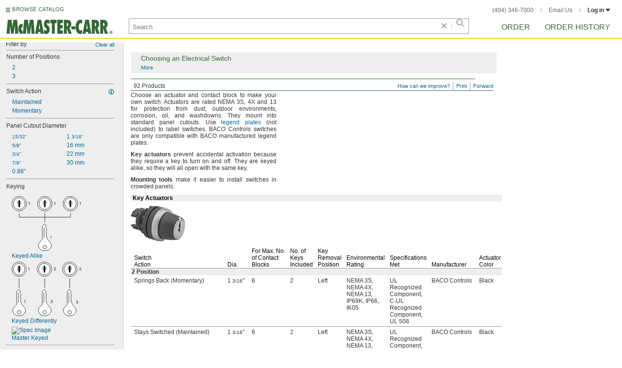

--- FILE ---
content_type: text/html
request_url: https://www.mcmaster.com/products/pilot-switches/actuator-style~key/
body_size: 38616
content:
<!DOCTYPE html><html xmlns="http://www.w3.org/1999/xhtml" lang="en" class="csstransitions"><head>
    
    <title>Standard Key Pilot Switches | McMaster-Carr</title><base href="/products/pilot-switches/actuator-style~key/">
    <meta http-equiv="Content-Type" content="text/html;charset=utf-8">
    
    <meta name="google" content="nositelinkssearchbox">
    
    <meta name="apple-itunes-app" content="app-id=611431035, app-clip-bundle-id=com.mcmaster.McMaster-Carr-App.Clip">

    
    
    
         
    
    
    
    

    
      
      
      
      
      
      
      
          
    
    

    



    













<meta http-equiv="Content-Security-Policy" content="default-src *.mcmaster.com blob:; child-src https://intercom-sheets.com https://www.intercom-reporting.com https://www.youtube.com https://player.vimeo.com https://fast.wistia.net; connect-src *.mcmaster.com wss: https://api.intercom.io https://api-iam.intercom.io https://api-ping.intercom.io https://nexus-websocket-a.intercom.io https://nexus-websocket-b.intercom.io wss://nexus-websocket-a.intercom.io wss://nexus-websocket-b.intercom.io https://uploads.intercomcdn.com https://uploads.intercomusercontent.com 'self' https://via.intercom.io; font-src *.mcmaster.com data: https://js.intercomcdn.com http://fonts.intercomcdn.com https://fonts.intercomcdn.com; frame-src *.mcmaster.com www.youtube.com data:; img-src *.mcmaster.com http://hello.myfonts.net https://hello.myfonts.net http://fast.fonts.net https://fast.fonts.net data: blob: https://js.intercomcdn.com https://static.intercomassets.com https://downloads.intercomcdn.com https://uploads.intercomusercontent.com https://gifs.intercomcdn.com https://video-messages.intercomcdn.com https://messenger-apps.intercom.io https://*.intercom-attachments-5.com https://*.intercom-attachments-6.com https://*.intercom-attachments-9.com; media-src *.mcmaster.com blob: https://js.intercomcdn.com; object-src *.mcmaster.com blob:; style-src *.mcmaster.com 'unsafe-inline'; worker-src *.mcmaster.com blob:; script-src 'report-sample' *.mcmaster.com *.int.mcmaster.com 'unsafe-inline' https://app.intercom.io https://widget.intercom.io https://js.intercomcdn.com 'sha256-misf/hDxOGaMIMWPGJefRxxBAESjqlvcX2heooQw5EU=' 'sha256-7IIz1TY/NjoDWahD8pMNeb9WKWu/RrCfgGKVRjY481c=' 'sha256-YTpjNLb7dvTrx3/24WERcIsfaoG846riBWYkgwJh3qI=' 'sha256-EMUfW2fWgriS2xhz43LExP9qP25DR3nryDp90ifkynE=' 'sha256-0Ir4CSazgYlwS5nlvbUHmMfG6B1J9JnUWXI+vRQtnec=' 'sha256-ejNjGOUABzh29e46NbhkbaqA3/aXaZoBA/ScztlUGNE=' 'sha256-LiUOc3MJ3DRqTEzPwCF5eSVhnKBlgsS7Gw3otsi/PPo=' 'sha256-FRPGnHM37vOQpc3TjuNukVJ6RN2M73M+cdDdOPzYBo0=' 'sha256-hF3cDzL10CpP5SQzXBphPuhnsAGF9gkowgklfCiG1yU=' 'sha256-MGu25R7KfIuct/XykbjGUqP0VbADp7rezxDKGdicZtg=' 'sha256-l091UXiynOBe5Bham7pgQIwIoi0sDaVjJnWUMCG3wl4=' 'sha256-Na75AkgmqRrQfmBKJo5vmfY4w8mB6h4uXJ3EOkV5BBk=' 'sha256-65Eb1soV2b5s5sgrDQYNwdcvhJcB9EH3Qj1pRTNVOik=' 'nonce-PzJwmP2LC0g='; report-uri /ContentSecurityPolicy.aspx">














   


    






        

	<link type="application/opensearchdescription+xml" rel="search" href="/init/OpenSearch.aspx">
    <meta name="keywords" content="mcmaster-carr supply company, mcmaster, carr, mcm, MRO, industrial supplies, facilities maintenance, materials management, business-to-business, supply distribution, commercial supplier">
    <meta name="viewport" content="width=1024">
 
    <link rel="icon" type="image/x-icon" sizes="96x96" href="/init/gfx/favicon/favicon.ico">
    <link rel="icon" type="image/png" sizes="114x114" href="/init/gfx/favicon/114x114.png">
    <link rel="icon" type="image/png" sizes="128x128" href="/init/gfx/favicon/128x128.png">
    <link rel="icon" type="image/png" sizes="152x152" href="/init/gfx/favicon/152x152.png">
    <link rel="icon" type="image/png" sizes="167x167" href="/init/gfx/favicon/167x167.png">
    <link rel="icon" type="image/png" sizes="180x180" href="/init/gfx/favicon/180x180.png">
    <link rel="icon" type="image/png" sizes="192x192" href="/init/gfx/favicon/192x192.png">

    <link rel="apple-touch-icon" sizes="114x114" href="/init/gfx/favicon/114x114.png">
    <link rel="apple-touch-icon" sizes="128x128" href="/init/gfx/favicon/128x128.png">
    <link rel="apple-touch-icon" sizes="152x152" href="/init/gfx/favicon/152x152.png">
    <link rel="apple-touch-icon" sizes="167x167" href="/init/gfx/favicon/167x167.png">
    <link rel="apple-touch-icon" sizes="180x180" href="/init/gfx/favicon/180x180.png">
    <link rel="apple-touch-icon" sizes="192x192" href="/init/gfx/favicon/192x192.png">

    
    
    <meta property="og:type" content="website">
    
    
    
	
	<meta name="twitter:card" content="summary">
    
    

    
    
<style>html{color:#333;background:#FFF}body,div,dl,dt,dd,ul,ol,li,h1,h2,h3,h4,h5,h6,pre,code,form,fieldset,legend,input,textarea,p,blockquote,th,td{margin:0;padding:0}fieldset,img{border:0}li{list-style:none;display:list-item}h1,h2,h3,h4,h5,h6{font-size:100%;font-weight:normal}input,textarea,select{font:normal 12px arial,helvetica,sans-serif;line-height:1.3}body{background-color:#FFF;color:#333;font:normal 12px arial,helvetica,sans-serif!important;line-height:1.3!important}iframe{border:0}.DefltOpaqueBackgrnd{background:#FFF}.TopRul{border-top:solid 1px #999}
.VerticalSeprt{color:#999}img{outline-style:none;-moz-outline-style:none}.SecondaryLnk,.ai{font-family:arial,helvetica,sans-serif;color:#069;font-size:11px}.BottomNavLnk{color:#000;text-decoration:none;font-size:11px}
html{height:100%;overflow:hidden}body{height:100%;overflow:hidden;position:relative;-webkit-tap-highlight-color:rgba(0,0,0,0)}#ShellLayout_MainContent_Cntnr{border-right:0;border-left:none;height:100%;width:100%}
#MainContent{background-color:#FFF;overflow:auto;height:100%;padding:0 10px 0 20px;position:relative;zoom:1}#ShellLayout_MainIFrame_Cntnr{height:100%;padding-left:6px}#MainIFrame{height:100%;width:100%;border:0;display:none;position:relative;z-index:400}
.ShellLayout_MainContent_Inner_SecondaryContent_Collapsed{height:100%}
#ShellLayout_SecondaryContent_Cntnr{background-color:white;border-top:0;border-right:0;border-bottom:0;border-left:none;height:100%;left:0;position:absolute;top:0;width:195px;padding-right:5px;z-index:90}.ShellLayout_SecondaryContent_Cntnr_SecondaryContent_Collapsed{display:none}
#Shell_BottomNavWebPart_Cntnr{bottom:0;left:0;position:absolute;width:100%;z-index:300}
.WebToolsetWebPart_Cntnr{background-color:#fff;height:16px;padding-top:3px;position:fixed;white-space:nowrap;z-index:8900}.WebToolsetWebPart-border{background:-webkit-linear-gradient(90deg,#363 0,#363 1px,white 1px,white 100%);background:linear-gradient(360deg,#363 0,#363 1px,white 1px,white 100%);border-right:8px solid white;border-left:15px solid white;margin-left:-15px;padding-bottom:3px}.WebToolsetToolWebPart_Cntnr{border-top:solid 2px #fff;height:16px;padding:0 6px;white-space:nowrap;z-index:9000}.WebToolsetToolWebPart_Aligned_RIGHT{border-right:solid 1px #999;float:right}.WebToolsetToolWebPart_Aligned_RIGHT:first-child{border-right:0;float:right}.WebToolsetToolWebPart_Aligned_LEFT{font-family:"HelveticaNeueeTextPro-Md",arial,sans-serif;font-size:12px;position:absolute!important;left:0!important;bottom:0}
.WebToolsetToolWebPart_TxtTool_Cntnr{border:none!important;font-weight:500;padding-bottom:1px}
.WebToolsetToolWebPart_FormCntnr,.WebToolsetToolWebPart_ConfirmationMsg{background:#fff;border:solid 2px #ddd;display:none;overflow:visible;right:0;padding:10px 10px 0 15px;position:absolute;width:305px;height:auto;z-index:-1}.WebToolsetToolWebPart_ConfirmationMsg{padding-bottom:5px}
#BottomNavWebPart_Cntnr .VerticalSeprt{display:inline;font-size:16px}#BottomNavWebPart_TermsCntnr{float:right;padding-top:4px;padding-right:8px;padding-left:15px}#BottomNavWebPart_TermsCntnr .TermsTxt{color:#000;font-size:11px}#BottomNavWebPart_LnksCntnr{display:inline}#BottomNavWebPart_LnksCntnr .BottomNavLnk{display:inline-block;padding:3px 7px}
.hidden{display:none;visibility:hidden;height:0}
.header--masthead,.masthead-nav a{font-size:14px;font-size:0.875rem;font-family:"FuturaLTPro-BoldCond",arial,sans-serif;text-transform:uppercase;color:#363}
button{font:inherit;line-height:normal;overflow:visible;color:inherit;border:0;background:none;padding:0px;-webkit-appearance:button}
input[type='text'],input[type='password'],input[type='radio'],input[type='checkbox'],textarea{box-shadow:none}
a{text-decoration:none;color:#000}
#BrowseCatalog_ButtonCntnr img#BrowseCatalog_ButtonImg{cursor:pointer;float:left;height:9px;padding-right:4px}#BrowseCatalog_ButtonCntnr button#BrowseCatalog_Button{color:#363;cursor:pointer;float:left;font-family:"FuturaLTPro-BoldCond",arial,sans-serif;font-size:11px;letter-spacing:0.035em;position:relative;top:-3px}
#BrowseCatalog_Cntnr .overlay{background:#999;bottom:0;left:0;pointer-events:none;opacity:0;position:fixed;right:0;top:0;-webkit-transition:opacity .3s ease-out 0s;transition:opacity .3s ease-out 0s;z-index:10000000}
#BrowseCatalog_Cntnr .browse-catalog-menu{background-color:white;display:-webkit-box;display:-webkit-flex;display:-ms-flexbox;display:flex;-webkit-flex-flow:column nowrap;-ms-flex-flow:column nowrap;flex-flow:column nowrap;height:100%;left:-400px;position:fixed;top:0;-webkit-transition:left .3s ease-out 0s;transition:left .3s ease-out 0s;width:400px;z-index:10000005}
#BrowseCatalog_Cntnr .browse-catalog-menu header{-webkit-box-flex:0;-webkit-flex:0 0 58px;-ms-flex:0 0 58px;flex:0 0 58px}#BrowseCatalog_Cntnr .browse-catalog-menu header .logo-link img{height:32px;padding:13px 0 0 13px;width:auto}#BrowseCatalog_Cntnr .browse-catalog-menu header .close-button{background-image:url("https://www.mcmaster.com/mvC/gfx/cancel.png?ver=1766419620");background-origin:content-box;background-repeat:no-repeat;background-size:contain;cursor:pointer;height:16px;position:absolute;right:21px;top:21px;width:16px}#BrowseCatalog_Cntnr .browse-catalog-menu .category-list{overflow-y:scroll}
#BrowseCatalog_Cntnr .browse-catalog-menu .category-tile{-webkit-box-align:center;-webkit-align-items:center;-ms-flex-align:center;align-items:center;border-color:#efefef;border-radius:0px;border-style:solid;border-width:0.01px;box-sizing:border-box;color:#000;display:-webkit-box;display:-webkit-flex;display:-ms-flexbox;display:flex;height:62px;padding:9.75px 8.5px;width:100%}
#BrowseCatalog_Cntnr .browse-catalog-menu .category-tile>img{height:40.5px;margin-right:9.25px;width:40.5px}#BrowseCatalog_Cntnr .browse-catalog-menu .category-tile>.category-name{font-family:"HelveticaNeueeTextPro-Roman",arial,sans-serif;font-size:13px;font-style:normal;font-weight:bold}
#LogoWebPart_Link{display:block}.logo-web-part a{display:block}.logo-web-part a img{height:32px;width:auto}
.header--masthead{text-transform:none}#LoginUsrCtrlWebPart_LoginLnk{color:#333;float:none;font-family:"HelveticaNeueeTextPro-Roman",arial,sans-serif;font-size:12px;font-weight:bold;margin-right:0px}#LoginUsrCtrlWebPart_LoginLnk>svg{fill:#333;margin:0 0 1px 3px;height:6px;width:10px}.masthead-top-right .link-wrapper{display:inline-block}.masthead-top-right .link-wrapper>a{color:#666;font-family:"HelveticaNeueeTextPro-Roman",arial,sans-serif;font-size:12px}
.masthead-top-right .link-wrapper:last-of-type{border-right:0;padding-right:0}
.masthead-top-right .divider{background-color:#878787;display:inline-block;height:7px;width:1px;margin:1px 12px}
.masthead-nav .li-masthead{position:relative;display:block;float:left;margin-right:48px;white-space:nowrap}.masthead-nav .li-masthead:last-of-type{margin-right:0}.masthead-nav .li-masthead.li-masthead--order{width:41px}.masthead-nav .li-masthead.li-masthead--ordhist{padding-left:0px}.masthead-nav a{font-size:16px}
.container-searchentry *,.container-searchentry *:focus,.container-searchentry *:hover{outline:none}.container-searchentry .ac-searchbar{z-index:-1;display:inline;position:absolute;left:0px;height:32px;width:100%;padding-left:6px;padding-top:2px;padding-right:68px;vertical-align:middle;font-family:arial,sans-serif;font-size:13px;line-height:20px;text-indent:2px;border:1px;border-radius:2px;box-shadow:none;color:#888888;overflow:hidden;box-sizing:border-box}.container-searchentry .searchbar{background-color:#fff;border:1px solid #999;padding-right:68px;text-indent:2px;box-sizing:border-box;font-family:Arial, sans-serif;font-size:13px;height:32px;padding-left:5px;padding-top:2px;vertical-align:middle;width:100%;z-index:1000}.container-searchentry .searchbar::-webkit-input-placeholder{font-family:"HelveticaNeueeTextPro-Roman",arial,sans-serif}
.container-searchentry .clear-button{background:url("https://www.mcmaster.com/init/gfx/searchBoxClearButtonLightGray.svg?ver=1766419624");background-position:center;background-repeat:no-repeat;background-size:contain;cursor:pointer;height:12px;position:absolute;top:10px;right:45px;width:12px}.container-searchentry .clear-button.inactive{display:none}.container-searchentry .VerticalSeprt{background:url("https://www.mcmaster.com/init/gfx/searchBoxVerticalSeparatorDefault.svg?ver=1766419624");background-position:center;background-repeat:no-repeat;background-size:contain;height:14px;position:absolute;top:9px;right:35px;width:1px}.container-searchentry .VerticalSeprt.inactive{display:none}.container-searchentry .searchbar-button{line-height:1;position:relative;top:0;left:-28px;display:inline-block;height:20px;width:20px;text-indent:-5000px;border:0;background:url("https://www.mcmaster.com/init/gfx/searchIconRefreshedLightGray.svg?ver=1766419624");background-repeat:no-repeat;background-position:center;background-size:16px 16px;-webkit-appearance:none;padding-bottom:1px}
.container-masthead{background-color:#fff;border-bottom:2px solid #FED700;box-shadow:0 7px 0 0 #fff;left:0;min-width:525px;padding-bottom:5px;position:absolute;top:0;-webkit-transition:height 0.3s,-webkit-transform 0.5s;transition:height 0.3s,transform 0.5s;width:100%;z-index:9999}
.container-masthead{height:73px}
.shell-promotionalbannercontainer{height:0px;width:100%;position:absolute}
.shell-promotionalbannercontainer{margin-top:80px}
.shell-contentcontainer{position:absolute;bottom:20px;left:0;width:100%;-webkit-transition:top 0.3s,left 0.3s,right 0.3s,padding 0.3s,-webkit-transform 0.5s;transition:top 0.3s,left 0.3s,right 0.3s,padding 0.3s,transform 0.5s}
.shell-contentcontainer{top:85px}
#BrowseCatalog_ButtonCntnr{display:inline-block;position:absolute;left:12px;top:-24px;-webkit-transition:top 0.3s,-webkit-transform 0.5s;transition:top 0.3s,transform 0.5s}
#BrowseCatalog_ButtonCntnr{top:16px}
.shell-layout-logo-container{position:absolute;left:11px;bottom:52px;width:auto;-webkit-transition:bottom 0.3s,-webkit-transform 0.5s;transition:bottom 0.3s,transform 0.5s}
.shell-layout-logo-container{bottom:3px}
.shell-layout-search-entry-container{position:absolute;bottom:8px;left:24px;right:234px;-webkit-transition:left 0.3s,top 0.3s,-webkit-transform 0.5s;transition:left 0.3s,top 0.3s,transform 0.5s}
.shell-layout-search-entry-container{left:265px;margin-right:auto;max-width:700px}
.shell-layout-search-entry-container .suggestions-layout{left:0px;right:0px;width:auto}
.shell-layout-search-entry-container>.container-searchentry{position:static;width:auto;white-space:nowrap}
.masthead-top-right{position:absolute;right:24px;top:14px;-webkit-transition:right 0.2s;transition:right 0.2s}
.shell-layout-masthead-nav-container{position:absolute;right:24px;top:70px;width:auto;-webkit-transition:top 0.3s,-webkit-transform 0.5s;transition:top 0.3s,transform 0.5s}
.shell-layout-masthead-nav-container{top:46px}
#Shell_BottomNavWebPart_Cntnr{z-index:400;-webkit-text-size-adjust:none}.WebToolsetWebPart_Cntnr{-webkit-transition:width 0.1s;transition:width 0.1s}
#BottomNavWebPart_Cntnr{padding-top:0;padding-bottom:2px;padding-left:5px}#BottomNavWebPart_Cntnr .VerticalSeprt{display:inline;font-size:16px}#BottomNavWebPart_TermsCntnr{float:right;padding-top:4px;padding-right:8px;padding-left:15px}#BottomNavWebPart_TermsCntnr .TermsTxt{color:#000;font-size:11px}#BottomNavWebPart_LnksCntnr{display:inline}#BottomNavWebPart_LnksCntnr .BottomNavLnk{display:inline-block;padding:3px 7px}
table{border-collapse:collapse;border-spacing:0}address,caption,cite,code,dfn,em,strong,th,var{font-style:normal;font-weight:normal}caption,th{text-align:left}
textarea,select{border:solid 1px #999}
.Clear,.an{clear:both}.Show{display:block}
.ShellLayout_WaitIcon{background-image:url([data-uri]);background-repeat:no-repeat;height:31px;left:48%;position:relative;top:48%;width:31px}
.ShellLayout_MainContent_ProdPage_Loaded{padding:0!important;overflow:hidden!important}
div.WebToolsetToolWebPart_RightmostTool_Cntnr{border-right:0;margin-right:0;padding-right:0}
.SuperLbl,.id{color:#000;font-weight:bold;background-color:#eee}.SuperTblLbl,.ie{color:#000;font-weight:bold;background-color:#eee;padding-top:0!important}.SubLbl,.SubTblLbl,.ih,.ig{color:#333;font-weight:bold}
.ToOrdLbl,.aa,.AlsoAvailLbl,.ab,.AddlInfoLbl,.ac,.EmphasizedTxt,.ad{font-weight:bold}
.PageLnk,.AddnlInfoLnk,.SrchLnk{color:#069;text-decoration:none}
.PartNbrLnk,.CtlgPageLink,.HelpContentLnk,.SpecChoiceLnk{color:#069;text-decoration:none;display:inline-block}
.PrsnttnRul{border-top:solid 1px #363}
.PrsnttnNm,.jq{font-size:19px;color:#363;line-height:21px}
.Fraction,.ae{font-size:10px;line-height:10px}
.clearDiv{clear:both;line-height:0;height:0}
.AboveTheFoldOnly .btf24{display:none!important}
.AboveTheFoldOnly .PrsnttnGrid div[id^="GridLayoutRow"]:nth-child(n+5),.AboveTheFoldOnly .SubPrsnttnGrid div[id^="GridLayoutRow"]:nth-child(n+5){display:none!important}
.AboveTheFoldOnly .btf12{display:none!important}.AboveTheFoldOnly .PrsnttnGrid div[id^="GridLayoutRow"]:nth-child(n+4),.AboveTheFoldOnly .SubPrsnttnGrid div[id^="GridLayoutRow"]:nth-child(n+4){display:none!important}
.ToOrdLbl,.aa,.AlsoAvailLbl,.ab,.AddlInfoLbl,.ac,.EmphasizedTxt,.ad{font-weight:bold}.Fraction,.ae{font-size:10px;line-height:10px}
.Wrd{white-space:nowrap}.SecondaryLnk,.ai{font-size:11px;text-decoration:none}
.ImgCaptionCntnr,.aj{text-align:center}.ImgCaption,.ak{color:#000;margin-top:5px;text-align:center}
.floated,.am{float:left}
.verticalGutter,.ap{margin-bottom:10px}.ap::after,.verticalGutter::after{clear:both;visibility:hidden;content:"";display:table;line-height:0;height:0}.smallVerticalGutter,.aq{margin-bottom:5px}.largeVerticalGutter,.ar{margin-bottom:20px}
.largeHorizontalGutter,.aw{margin-right:20px}
.ImageCell,.az{vertical-align:top}.SubPrsnttnCell,.ba{vertical-align:top}.PrsnttnCell,.bb{vertical-align:top}
.DynamicPage,.jp{padding-bottom:10px}.PrsnttnNm,.jq{font-size:19px;color:#363;line-height:21px}
.PrsnttnCpy,.jt{text-align:justify;line-height:14px}.Prsnttn_SubHead,.ju{padding-left:4px}
.FullPrsnttn,.jz{padding-right:10px;margin-bottom:10px}
.AboutBox,.kf{padding:5px 10px 5px 20px;background-color:#EEE;border:solid 1px #FFF;margin-top:5px}.AbbrGenInfo,.kg{background-repeat:no-repeat;background-position:-434px -247px;clear:both}
.AbbrGenInfo_PrsnttnNm,.ki{font-size:14px}
.FullGenInfo_Subhead,.kl{font-size:14px;color:#363}.ToggleLnk,.km{font-size:11px;text-decoration:none;color:#069;text-indent:0}
#MastheadLoginWebPartLayout_LoginWebPartCntnr{width:300px;padding:1px 0 0 7px}
#MastheadLoginInner{z-index:10000;background:#FFF;padding:5px 4px 5px 5px}
.MastheadLoginInner_Hide{visibility:hidden;opacity:0;transition:visibility 0s ease-out .15s,opacity .15s ease-out}
#MastheadLoginWebPartLayout_ClosBtn{position:relative;z-index:5;float:right;margin-right:0;margin-top:0}
#MastheadLoginInner_Content{background:#FFF;position:relative;z-index:4;display:inline-block}
#LoginUsrCtrlWebPart_LoginLnk{float:right}
.Prsnttn_IndustrialInfoIcon{display:inline-block}
.DynamicPage,.jp,.DynamicPage_PinnedElem,.CtlgPage_PinnedElem{zoom:1;font:12px/14px arial,helvetica,sans-serif}
#ProductPage{width:100%}#ProdPageContent_Inner{padding-bottom:95px}
.SpecSrch_Cntnr,.jg{border-top:solid 1px #CCC;border-right:solid 1px #CCC;border-bottom:solid 1px #CCC;height:100%;float:left;margin-left:10px}.SpecSrch_CntnrWithSlider{margin-left:0;padding-left:10px;z-index:9998;position:relative;background-color:#eee;background-clip:padding-box}.SpecSrch_Inner,.jh{background-color:#eee;position:relative;float:left;width:199px;height:100%;overflow:auto;overflow-x:hidden;scrollbar-track-color:#cbcbcb;scrollbar-base-color:#999}
.SpecSrch_Cntnr_Display,.jl{display:block}
.ProdPageContent,.jo{display:block;overflow:auto;position:relative;height:100%;width:100%;padding-right:10px;padding-left:15px}
.DynamicPage,.jp{zoom:1;font:12px/14px arial,helvetica,sans-serif}
.ItmTblMedPivotSpace,.dv{margin-top:8px}.ItmTblMaxPivotSpace,.dw{margin-top:13px}.ItmTblContentCell,.dx{vertical-align:text-top;line-height:14px}
.ItmTblCellSpec,.ea{text-align:left}.ItmTblCellPartNbr,.eb{text-align:left}.ItmTblCellPrce,.ec{text-align:right}
.NoWrapCell,.ek{white-space:nowrap}.ItmTblAllRuleContentCell,.el{border-bottom:1px solid #999;padding-bottom:3px;padding-top:3px}
.Prsnttn_ValCell_IndustrialInfoIcon{display:inline;padding:5px;visibility:hidden}
.Prsnttn_IndustrialInfoIconAndCaption{cursor:auto}
.Prsnttn_AttrHeading_IndustrialInfoIcon{display:inline;padding:5px;visibility:hidden}
.ItmTblCellIndentPivotNone,.eo{padding-left:5px}.ItmTblCellIndentPivotMin,.ep{padding-left:7px}.ItmTblCellIndentPivotMed,.eq{padding-left:14px}
.ItmTblColSpaceSpec,.es{padding-right:15px}.ItmTblColSpaceSpecBefrPartNbr,.et{padding-right:12px}.ItmTblColSpaceRelSpec,.eu{padding-right:10px}.ItmTblColSpaceRelSpecEnd,.ev{padding-right:15px}.ItmTblColSpaceRelSpecEndBefrPartNbr,.ew{padding-right:12px}.ItmTblColSpacePartNbr,.ex{padding-left:3px;padding-right:3px}
.ItmTblColSpacePrceHorizPivotBefrPartNbr,.fa{padding-right:22px}.ItmTblColSpacePrceTblEnd,.fb{padding-right:5px}.ItmTblColSpacePrceAftrPartNbr,.fc{padding-left:9px}
.ItmTblColSpaceDisplTxt,.fe{padding-right:12px}.ItmTblColSpaceUm,.ff{padding-left:9px;padding-right:15px}
.ItmTblColHdrBracket,.fv{margin-right:1px;margin-left:1px;background-image:url([data-uri]);*background-image:url("https://www.mcmaster.com/mvC/gfx/PrsnttnLayout_ItmTblColHdrBracket_Background.gif?ver=1766419620");background-attachment:scroll;background-color:white;background-position:0 8px;background-repeat:repeat-x;text-align:center;padding-left:3px;padding-right:3px}.ItmTblSingleColSuperHdrCell,.fw{text-align:center}.ItmTblColSuperHdrAlign,.fx{vertical-align:bottom}.ItmTblSuperHdrCell,.fy{background-color:transparent;background-repeat:repeat-x;background-image:url([data-uri]);*background-image:url("https://www.mcmaster.com/mvC/gfx/PrsnttnLayout_ItmTblColHdrBracket_Foot.gif?ver=1766419620");white-space:nowrap}.ItmTblColHdrBracketTxt,.fz{padding:0 2px 0 2px;background-color:#FFF;line-height:15px;z-index:1}
.ItmTblColSuperHdrDeflt,.gb{font-weight:bold}
.ItmTblColHdrSpecEnd,.gg{padding-right:10px}.ItmTblColHdrEndPrice,.gh{padding-right:5px}.PivotHdr,.gi{padding-left:2px}
.ItmTblBaseHdrBorderCell,.gk,.ItmTblSubHdrBorderCell,.gl{border-bottom:solid 1px #999;vertical-align:bottom;color:#000;line-height:14px}.ItmTblColBaseHdr,.gm,.ItmTblColTblSubHdr,.gn{padding-right:10px}.ItmTblColBaseHdrNoPivotIndent,.go{padding-right:10px;padding-left:5px}
.ItmTblColBaseHdrMinPivotIndent,.gq{padding-right:10px;padding-left:7px}
.ItmTblColBaseHdrMedPivotIndent,.gs{padding-right:10px;padding-left:14px}
.ItmTblColBaseHdrSpecInterior,.gw{padding-right:10px}.ItmTblColBaseHdrRelSpec,.gx{padding-right:10px}.ItmTblColBaseHdrSpecEnd,.gy{padding-right:10px}
.ItmTblColBaseHdrPriceInterior,.ha,.ItmTblColSubHdrPriceInterior,.hb{padding-right:22px;text-align:right}.ItmTblColBaseHdrEndPrice,.hc,.ItmTblColSubHdrEndPrice,.hd{text-align:right;padding-right:5px}
.ItmTblPivot,.hl{padding-left:2px}
.ItmTbl,.hn{border-collapse:separate;*border-collapse:expression('separate',cellSpacing = '0')}.SecondaryTbl,.ho{margin-top:5px}
.ItmTblFiller,.hq{color:#999}
.ItmTblMedPivotIndent,.hw{padding-left:9px}
.ItmTblGrp,.hz{clear:both}
.SuperLbl,.id{color:#000;font-weight:bold;background-color:#eee}.SuperTblLbl,.ie,.AllRulesSuperTblLbl,.if{color:#000;font-weight:bold;background-color:#eee}.SubTblLbl,.ig{color:#333;font-weight:bold}
.DynamicPage,.jp{padding-bottom:10px}.PrsnttnNm,.jq{font-size:19px;color:#363;line-height:21px}
.PrsnttnCpy,.jt{text-align:justify;line-height:14px}.Prsnttn_SubHead,.ju{padding-left:4px}
.FullPrsnttn,.jz{padding-right:10px;margin-bottom:10px}
.AboutBox,.kf{padding:5px 10px 5px 20px;background-color:#EEE;border:solid 1px #FFF;margin-top:5px}.AbbrGenInfo,.kg{background-repeat:no-repeat;background-position:-434px -247px;clear:both}
.AbbrGenInfo_PrsnttnNm,.ki{font-size:14px}
.FullGenInfo_Subhead,.kl{font-size:14px;color:#363}.ToggleLnk,.km{font-size:11px;text-decoration:none;color:#069;text-indent:0}
.ToOrdLbl,.aa,.AlsoAvailLbl,.ab,.AddlInfoLbl,.ac,.EmphasizedTxt,.ad{font-weight:bold}.Fraction,.ae{font-size:10px;line-height:10px}
.Wrd{white-space:nowrap}.SecondaryLnk,.ai{font-size:11px;text-decoration:none}
.ImgCaptionCntnr,.aj{text-align:center}.ImgCaption,.ak{color:#000;margin-top:5px;text-align:center}
.floated,.am{float:left}
.verticalGutter,.ap{margin-bottom:10px}.ap::after,.verticalGutter::after{clear:both;visibility:hidden;content:"";display:table;line-height:0;height:0}.smallVerticalGutter,.aq{margin-bottom:5px}.largeVerticalGutter,.ar{margin-bottom:20px}
.largeHorizontalGutter,.aw{margin-right:20px}
.ImageCell,.az{vertical-align:top}.SubPrsnttnCell,.ba{vertical-align:top}.PrsnttnCell,.bb{vertical-align:top}
.ProdPageContent .ImgCaptionCntnrHover,.jo .ImgCaptionCntnrHover,.DynamicPage_PinnedElem .ImgCaptionCntnrHover{cursor:pointer}
.FullPrsnttn .PrsnttnHdrCntnr,.jz .PrsnttnHdrCntnr{width:100%}
.hidden{display:none;visibility:hidden;height:0}
.badge,.badge-masthead--notifs,.order-summary-notif-badge,.header--masthead,.cai-hdr-title,.cai-hdr-title-v2,.dip-hdr-title,.dip-section-text-order,.masthead-nav a,.cp-hdr-title,.cp-second-section-text-special,.sh-hdr-title,.sh-second-section-text-special{font-size:14px;font-size:0.875rem;font-family:"FuturaLTPro-BoldCond",arial,sans-serif;text-transform:uppercase;color:#363}.button-primary,.button-submit-resume,.button-contact-us,.dip-section-check-delivery-submit-button,.button-add-to-order-inline,.button-add-to-order-inline-disabled,.button-add-to-order-pd,.button-add-to-order-pd-disabled,.button-place-order,.button-send-feedback-toolset,.button-save-order,.button-delete-order,.button-forward-order,.button-send-email,.button-send-feedback,.button-copy--lines,.button-copy--order,.button-copy--order-toggle,.AddCrCrd_PayBtn,.order-dtl-confirm-pay-btn,.summary-place-ord-btn,.button-delete--order-toggle,.order-pad-place-order,.button-activity-pay,.button-change-order-po,.button-change,.button-tertiary--cad,.change-login-settings-button,.button-select,.button-details,.button-delete-selection,.button-add-credit-card,.change-page,.button-secondary,.button-select-bookmark-setting,.button-special-instructions,.button-special-instructions-po,.button-update-order-amount,.button-update-order-name,.order-dtl-save-add-cc-btn,.order-dtl-save-edit-cc-btn,.order-dtl-delete-card-btn,.order-dtl-payment-toggle-btn,.preference-form-save-button,.button-tertiary,.button-cancel-bookmark-setting,.button-add,.button-send-ordhist-question,.header-primary--content,.header-primary--pd,.header-secondary--content,.header-secondary--pd,.label-primary,.label-secondary,.addressbook-contactname,.addressbook-delivery,.addressbook-notifications,.addressbook-preferences,.addressbook-parcel-preferences,.addressbook-addbutton,.addressbook-freight-preferences,.addressbook-inherited-preferences,.addressbook-certificates,.cai-section-cntnr-title,.cai-section-sub-cntnr-caption-header,.carousel-cntnr .left-carousel-txt,.carousel-cntnr .right-carousel-txt,.label--password-strength,.dip-section-cntnr-title,.dip-section-two-text-delivery-method,.ep-hdr-title,.ep-section-cntnr-title,.label-login,.order-pad-needby-hdr-cntnr,.text-title--cad,.text-title--mobile,.cp-section-cntnr-title,.sh-section-cntnr-title,.ribbon-cntnr .prev-ordr-txt,.ribbon-cntnr .next-ordr-txt,.ribbon-cntnr .arrow,.title--termsandconditions,.header-subsection--termsandconditions,.related-catalog-pages-summary,.toolset-page-number-header,.order-pad-input-header,.order-pad-heading-2,.order-pad-title,.preference-title,.make-default-text,.input-make-default-text,.pref-value-delivery-type,.edit-value,.delete-value,.delete-value-prompt,.additional-instructions-label{font-family:"DINNextLTPro-Medium",arial,sans-serif}.copy,.disclaimer--cad ~ .cntnr--print-cad,.link--copy,.link--login,.link--login-alert,.link--copy--cad,.link-undo,.button-cancel-bookmark-setting,.link--content-limit,.link-cancel,.link-undo--login,.link--login-nav,.label-punchout,.link-cancel-email,.link-clear-filter,.link-cancel-feedback,.order-dtl-edit-cc-label,.order-dtl-edit-cc-delete,.order-dtl-confirm-cancel-btn,.order-dtl-cancel-add-cc-btn,.order-dtl-cancel-edit-cc-btn,.order-dtl-cancel-delete-card-btn,.AddCrCrd_CnclBtn,.order-pad-save-cancel-link,.input-hidden,.input-simple,.cai-hdr-subtitle,.cai-hdr-subtext,.cai-section-text,.cai-section-text.cai-second-section,.cai-first-section-text-special,.cai-section-text-boxes,.cai-section-text-left,.cai-section-text-bold,.cai-section-title,.cai-hdr-subtitle-v2,.cai-system-requirements-header,.cai-system-requirements-list-item,.cai-section-sub-cntnr-caption-text,.cai-ftr-cad-icon-txt,.text--content-limit,.text--tnc-create-login,.dip-hdr-subtext,.dip-section-cntnr,.dip-hdr-subtitle,.dip-section-one-text,.ep-hdr-txt,.ep-section-text,.ep-section-text-left,.ep-section-text-bold,.ep-question-text-special,.ep-learn-more-button,.ep-contact-button,.cntnr--cad-layout,.cntnr--ord-tools,.spec-search--value,.cntnr--product-info,.link--search,.link--partnbr,.link--addtnl-content,.link--related-itm,.link--secondary,.cntnr-incmplords--notifitemview,.text--forgot-password,.text--create-password,.notification-body,.new-notification-body,.needby-selection--text,.message-failure,.product-description,.text-description--cad,.text-icon-ftr-cntnr--cad,.text-description--mobile,.text-row1left--mobile,.text-row1right--mobile,.text-row2--mobile,.text-row3left--mobile,.text-row3right--mobile,.text-row4--mobile,.text-legal--mobile,.cp-hdr-subtitle,.cp-hdr-subtext,.cp-section-text,.cp-section-text.cp-second-section,.cp-first-section-text-special,.cp-sample-certificate-title,.sh-hdr-subtitle,.sh-hdr-subtext,.sh-section-text,.sh-section-text.sh-second-section,.sh-first-section-text-special,.sh-sample-certificate-title,.container-searchentry .suggestions-layout,.nosrchrslts,.copy--termsandconditions,.copy-subsection-termsandconditions,.toolset-tool-send,.toolset-tool-print,.toolset-tool-how-can-we-improve,.related-catalog-pages-container,.catalog-link-input,.toolset-feedback-form,.toolset-email-to-cntnr,.toolset-email-from-cntnr,.toolset-email-subject-cntnr,.toolset-email-body,.toolset-email-footer-toolbar-cntnr,.order-pad-print-tool,.order-pad-save-tool,.order-pad-table-tool,.orderchange-form,.order-pad-delete-tool,.order-pad-show-line-ref-tool,.order-pad-hide-line-ref-tool,.order-pad-mcm-ai-tool,.order-pad-forward-tool,.order-pad-quote-tool,.order-pad-print-tool-cntnr,.order-pad-table-tool-cntnr,.order-pad-change-tool-cntnr,.order-pad-delete-tool-cntnr,.order-pad-show-line-ref-tool-cntnr,.order-pad-hide-line-ref-tool-cntnr,.order-pad-mcm-ai-tool-cntnr,.saved-orders-save-tool-cntnr,.order-pad-forward-tool-cntnr,.order-pad-quote-tool-cntnr,.message-copiedlines--count,.order-dtl-po::-webkit-input-placeholder,.order-dtl-po-toggle::-webkit-input-placeholder,.order-dtl-totals-detailed-tax-instructions,.order-dtl-totals-detailed-tax-instructions2,.current-order-dtl-po:invalid,.saved-order-dtl-po:invalid,.panel-contextmenu,.ie8-tableview-content,.order-pad-po::-webkit-input-placeholder,.order-pad-po:invalid,.line-section,.line-reference-input::-webkit-input-placeholder,.new-line-part-number-input::-webkit-input-placeholder,.new-line-quantity-input::-webkit-input-placeholder,.new-line-reference-input::-webkit-input-placeholder,.order-pad-add-line,.switch-mode-link,.order-pad-create-login,.order-pad-log-in,.applicable-shipping-tax-text,.order-pad-detailed-tax-instructions,.applicable-shipping-tax-text2,.preference-content,.preference-content-no-scroll-box,.preference-summary-content,.pref-value-delivery-method,.pref-value-estimate,.pref-value-shipping-charge,.add-pref-value-link,.cancel-values-link,.preference-form-clear-button,.additional-instructions-text,.additional-instructions-add-link,.saved-orders-link,.saved-order-individual-link,.prop-65-warning,.order-pad-email-to-cntnr,.order-pad-email-from-cntnr,.order-pad-email-body,.order-pad-email-footer-toolbar-cntnr,.email-selection--text,.forward-create-login{font-size:12px;font-size:0.75rem;font-family:"HelveticaNeueeTextPro-Roman",arial,sans-serif}
.copy,.disclaimer--cad ~ .cntnr--print-cad,.link--copy,.link--login,.link--login-alert,.link--copy--cad,.link-undo,.button-cancel-bookmark-setting,.link--content-limit,.link-cancel,.link-undo--login,.link--login-nav,.label-punchout,.link-cancel-email,.link-clear-filter,.link-cancel-feedback,.order-dtl-edit-cc-label,.order-dtl-edit-cc-delete,.order-dtl-confirm-cancel-btn,.order-dtl-cancel-add-cc-btn,.order-dtl-cancel-edit-cc-btn,.order-dtl-cancel-delete-card-btn,.AddCrCrd_CnclBtn,.order-pad-save-cancel-link,.input-hidden,.input-simple,.cai-hdr-subtitle,.cai-hdr-subtext,.cai-section-text,.cai-section-text.cai-second-section,.cai-first-section-text-special,.cai-section-text-boxes,.cai-section-text-left,.cai-section-text-bold,.cai-section-title,.cai-hdr-subtitle-v2,.cai-system-requirements-header,.cai-system-requirements-list-item,.cai-section-sub-cntnr-caption-text,.cai-ftr-cad-icon-txt,.text--content-limit,.text--tnc-create-login,.dip-hdr-subtext,.dip-section-cntnr,.dip-hdr-subtitle,.dip-section-one-text,.ep-hdr-txt,.ep-section-text,.ep-section-text-left,.ep-section-text-bold,.ep-question-text-special,.ep-learn-more-button,.ep-contact-button,.cntnr--cad-layout,.cntnr--ord-tools,.spec-search--value,.cntnr--product-info,.link--search,.link--partnbr,.link--addtnl-content,.link--related-itm,.link--secondary,.cntnr-incmplords--notifitemview,.text--forgot-password,.text--create-password,.notification-body,.new-notification-body,.needby-selection--text,.message-failure,.product-description,.text-description--cad,.text-icon-ftr-cntnr--cad,.text-description--mobile,.text-row1left--mobile,.text-row1right--mobile,.text-row2--mobile,.text-row3left--mobile,.text-row3right--mobile,.text-row4--mobile,.text-legal--mobile,.cp-hdr-subtitle,.cp-hdr-subtext,.cp-section-text,.cp-section-text.cp-second-section,.cp-first-section-text-special,.cp-sample-certificate-title,.sh-hdr-subtitle,.sh-hdr-subtext,.sh-section-text,.sh-section-text.sh-second-section,.sh-first-section-text-special,.sh-sample-certificate-title,.container-searchentry .suggestions-layout,.nosrchrslts,.copy--termsandconditions,.copy-subsection-termsandconditions,.toolset-tool-send,.toolset-tool-print,.toolset-tool-how-can-we-improve,.related-catalog-pages-container,.catalog-link-input,.toolset-feedback-form,.toolset-email-to-cntnr,.toolset-email-from-cntnr,.toolset-email-subject-cntnr,.toolset-email-body,.toolset-email-footer-toolbar-cntnr,.order-pad-print-tool,.order-pad-save-tool,.order-pad-table-tool,.orderchange-form,.order-pad-delete-tool,.order-pad-show-line-ref-tool,.order-pad-hide-line-ref-tool,.order-pad-mcm-ai-tool,.order-pad-forward-tool,.order-pad-quote-tool,.order-pad-print-tool-cntnr,.order-pad-table-tool-cntnr,.order-pad-change-tool-cntnr,.order-pad-delete-tool-cntnr,.order-pad-show-line-ref-tool-cntnr,.order-pad-hide-line-ref-tool-cntnr,.order-pad-mcm-ai-tool-cntnr,.saved-orders-save-tool-cntnr,.order-pad-forward-tool-cntnr,.order-pad-quote-tool-cntnr,.message-copiedlines--count,.order-dtl-po::placeholder,.order-dtl-po-toggle::placeholder,.order-dtl-totals-detailed-tax-instructions,.order-dtl-totals-detailed-tax-instructions2,.current-order-dtl-po:invalid,.saved-order-dtl-po:invalid,.panel-contextmenu,.ie8-tableview-content,.order-pad-po::placeholder,.order-pad-po:invalid,.line-section,.line-reference-input::placeholder,.new-line-part-number-input::placeholder,.new-line-quantity-input::placeholder,.new-line-reference-input::placeholder,.order-pad-add-line,.switch-mode-link,.order-pad-create-login,.order-pad-log-in,.applicable-shipping-tax-text,.order-pad-detailed-tax-instructions,.applicable-shipping-tax-text2,.preference-content,.preference-content-no-scroll-box,.preference-summary-content,.pref-value-delivery-method,.pref-value-estimate,.pref-value-shipping-charge,.add-pref-value-link,.cancel-values-link,.preference-form-clear-button,.additional-instructions-text,.additional-instructions-add-link,.saved-orders-link,.saved-order-individual-link,.prop-65-warning,.order-pad-email-to-cntnr,.order-pad-email-from-cntnr,.order-pad-email-body,.order-pad-email-footer-toolbar-cntnr,.email-selection--text,.forward-create-login{font-size:12px;font-size:0.75rem;font-family:"HelveticaNeueeTextPro-Roman",arial,sans-serif}
button{font:inherit;line-height:normal;overflow:visible;color:inherit;border:0;background:none;padding:0px;-webkit-appearance:button}
.button-primary,.button-secondary,.button-tertiary,.button-select-bookmark-setting,.button-cancel-bookmark-setting,.button-submit-resume,.button-change-order-po,.button-contact-us,.button-change,.dip-section-check-delivery-submit-button,.button-add-to-order-inline,.button-add-to-order-inline-disabled,.button-tertiary--cad,.button-add-to-order-pd,.button-add-to-order-pd-disabled,.change-login-settings-button,.button-select,.button-add,.button-place-order,.button-special-instructions,.button-details,.button-delete-selection,.button-add-credit-card,.button-special-instructions-po,.button-update-order-amount,.button-send-ordhist-question,.change-page,.button-send-feedback-toolset,.button-save-order,.button-delete-order,.button-forward-order,.button-send-email,.button-send-feedback,.button-copy--lines,.button-update-order-name,.order-dtl-save-add-cc-btn,.order-dtl-save-edit-cc-btn,.order-dtl-delete-card-btn,.AddCrCrd_PayBtn,.order-dtl-payment-toggle-btn,.order-dtl-confirm-pay-btn,.summary-place-ord-btn,.order-pad-place-order,.preference-form-save-button,.button-activity-pay{-webkit-transition:background-color .3s ease;transition:background-color .3s ease;text-transform:uppercase;border-radius:2px;box-shadow:none}
.button-primary,.button-submit-resume,.button-contact-us,.dip-section-check-delivery-submit-button,.button-add-to-order-inline,.button-add-to-order-inline-disabled,.button-add-to-order-pd,.button-add-to-order-pd-disabled,.button-place-order,.button-send-feedback-toolset,.button-save-order,.button-delete-order,.button-forward-order,.button-send-email,.button-send-feedback,.button-copy--lines,.button-copy--order,.button-copy--order-toggle,.AddCrCrd_PayBtn,.order-dtl-confirm-pay-btn,.summary-place-ord-btn,.button-delete--order-toggle,.order-pad-place-order,.button-activity-pay{font-size:12px;font-size:0.75rem;padding:3px 15px;color:#fff;border:1px solid #363;background-color:#363}
.wrapper-ordernotiflines,.container-searchentry .suggestions-layout,.nosrchrslts{border:1px solid #eee;background-color:#fff;box-shadow:1px 1px 1px 0 rgba(51,51,51,0.35)}
input[type='text'],input[type='password'],input[type='radio'],input[type='checkbox'],textarea{box-shadow:none}
a{text-decoration:none;color:#000}
.link-undo,.button-cancel-bookmark-setting,.link--content-limit,.link-cancel,.link-undo--login,.link--login-nav,.label-punchout,.link-cancel-email,.link-clear-filter,.link-cancel-feedback,.order-dtl-edit-cc-label,.order-dtl-edit-cc-delete,.order-dtl-confirm-cancel-btn,.order-dtl-cancel-add-cc-btn,.order-dtl-cancel-edit-cc-btn,.order-dtl-cancel-delete-card-btn,.AddCrCrd_CnclBtn,.order-pad-save-cancel-link{color:#999}
.link--login-nav{font-family:"HelveticaNeueeTextPro-Roman", arial, sans-serif;font-size:12px;font-weight:normal;padding-left:6px;color:#555}
#LogoWebPart_Link{display:block}.logo-web-part a{display:block}.logo-web-part a img{height:32px;width:auto}
.header--masthead{text-transform:none}#LoginUsrCtrlWebPart_LoginLnk{color:#333;float:none;font-family:"HelveticaNeueeTextPro-Roman",arial,sans-serif;font-size:12px;font-weight:bold;margin-right:0px}#LoginUsrCtrlWebPart_LoginLnk>svg{fill:#333;margin:0 0 1px 3px;height:6px;width:10px}.masthead-top-right .link-wrapper{display:inline-block}.masthead-top-right .link-wrapper>a{color:#666;font-family:"HelveticaNeueeTextPro-Roman",arial,sans-serif;font-size:12px}
.masthead-top-right .link-wrapper:last-of-type{border-right:0;padding-right:0}
.masthead-top-right .divider{background-color:#878787;display:inline-block;height:7px;width:1px;margin:1px 12px}
.text-login{margin-right:10px}
#MastheadEmailUsWebPart_ContentContainer .dialog{background:#FFF;border:1px solid #CBCBCB;border-top:2px solid #FED700;box-shadow:0 5px 7px #CBCBCB;overflow:hidden;position:absolute;right:76px;top:27px;-webkit-transition:opacity 0.15s ease-out,height 0.2s ease-out;transition:opacity 0.15s ease-out,height 0.2s ease-out;width:500px;z-index:10000}#MastheadEmailUsWebPart_ContentContainer .dialog.hide{visibility:hidden;opacity:0;-webkit-transition:visibility 0s ease-out 0.15s,opacity 0.15s ease-out,height 0s;transition:visibility 0s ease-out 0.15s,opacity 0.15s ease-out,height 0s}#MastheadEmailUsWebPart_ContentContainer .dialog.show-form .email-us-confirmation{display:none}
#MastheadEmailUsWebPart_ContentContainer .dialog .section{border-bottom:1px solid #CBCBCB}#MastheadEmailUsWebPart_ContentContainer .dialog .section:last-child{border:0}#MastheadEmailUsWebPart_ContentContainer .dialog .section button.close{background-image:url("https://www.mcmaster.com/mvC/gfx/ex.png?ver=1766419620");background-repeat:no-repeat;background-position:center;cursor:pointer;height:13px;right:15px;position:absolute;top:13px;width:13px}#MastheadEmailUsWebPart_ContentContainer .dialog .masthead-email-us-header-section{background-color:#f2f2f2;font-style:normal;font-weight:400;padding:5px 0 0 25px}#MastheadEmailUsWebPart_ContentContainer .dialog .masthead-email-us-header-section .title{color:#363;font-size:16px;font-family:"DINNextLTPro-Medium", Arial, sans-serif}#MastheadEmailUsWebPart_ContentContainer .dialog .masthead-email-us-header-section .subtitle{color:#000;font-size:12px;margin-top:5px;padding-bottom:3px;font-family:"HelveticaNeueeTextPro-Roman", Arial, sans-serif}#MastheadEmailUsWebPart_ContentContainer .dialog .from-section{color:#777;font-family:arial, sans-serif;padding:12px 25px}#MastheadEmailUsWebPart_ContentContainer .dialog .from-section .from-label{float:left;margin-right:10px}#MastheadEmailUsWebPart_ContentContainer .dialog .from-section .from-input-wrapper{display:block;overflow:hidden}#MastheadEmailUsWebPart_ContentContainer .dialog .from-section .from-input{background:none;border:none;width:100%}#MastheadEmailUsWebPart_ContentContainer .dialog .message-section{max-height:384px;min-height:200px;padding:20px 20px 20px 25px;overflow:auto}
#MastheadEmailUsWebPart_ContentContainer .dialog .message-section textarea,#MastheadEmailUsWebPart_ContentContainer .dialog .message-section pre{margin:0;padding:0;outline:0;border:0}#MastheadEmailUsWebPart_ContentContainer .dialog .message-section .expanding-area{position:relative;background:#fff}#MastheadEmailUsWebPart_ContentContainer .dialog .message-section .expanding-area>textarea,#MastheadEmailUsWebPart_ContentContainer .dialog .message-section .expanding-area>pre{background:transparent;white-space:pre-wrap;word-wrap:break-word}#MastheadEmailUsWebPart_ContentContainer .dialog .message-section .expanding-area>textarea{-ms-box-sizing:border-box;box-sizing:border-box;width:100%;height:100%}#MastheadEmailUsWebPart_ContentContainer .dialog .message-section .expanding-area.active>textarea{overflow:hidden;position:absolute;top:0;left:0;height:100%;resize:none}#MastheadEmailUsWebPart_ContentContainer .dialog .message-section .expanding-area>pre{display:none}#MastheadEmailUsWebPart_ContentContainer .dialog .message-section .expanding-area.active>pre{display:block;visibility:hidden}#MastheadEmailUsWebPart_ContentContainer .dialog footer{height:23px;position:relative;padding:15px 25px}#MastheadEmailUsWebPart_ContentContainer .dialog footer .left-container{left:25px;position:absolute;top:15px}#MastheadEmailUsWebPart_ContentContainer .dialog footer .right-container{position:absolute;right:25px;top:15px}#MastheadEmailUsWebPart_ContentContainer .dialog footer .button-send-feedback{float:left}#MastheadEmailUsWebPart_ContentContainer .dialog footer .link-cancel-feedback{float:left;margin:4px 0 0 15px;padding-left:0}#MastheadEmailUsWebPart_ContentContainer .dialog footer .footer-message-container{float:left;margin:4px 0 0 15px;pointer-events:none}
#MastheadEmailUsWebPart_ContentContainer .dialog footer .email-message{color:#999;float:right;font-family:"HelveticaNeueeTextPro-Roman", arial, sans-serif;font-size:12px;font-style:normal;font-weight:400;margin-top:4px}#MastheadEmailUsWebPart_ContentContainer .dialog footer .email-message>a{color:#999}
.container--loginbox{position:absolute;z-index:3;top:7px;right:0;margin-top:20px;margin-right:20px;padding:5px 4px 5px 5px;white-space:normal;text-transform:none;background:#fff;box-shadow:0px 5px 7px rgba(0,0,0,0.3);border-top:2px solid #FED700}.closeicon--mastheadlogin{position:relative;color:inherit}.closeicon--mastheadlogin:before{right:3px;display:inline-block;width:16px;height:16px;margin-right:0;content:'';background-image:url("https://www.mcmaster.com/init/gfx/circleX.svg?ver=1766419622");background-repeat:no-repeat;background-position:top right;background-size:14px 14px}
.masthead-nav .li-masthead{position:relative;display:block;float:left;margin-right:48px;white-space:nowrap}.masthead-nav .li-masthead:last-of-type{margin-right:0}.masthead-nav .li-masthead.li-masthead--order{width:41px}.masthead-nav .li-masthead.li-masthead--ordhist{padding-left:0px}.masthead-nav a{font-size:16px}
.label-punchout{position:absolute;margin:-17px -5px 1px 0;text-transform:capitalize;color:#777}
.container-searchentry *,.container-searchentry *:focus,.container-searchentry *:hover{outline:none}.container-searchentry .ac-searchbar{z-index:-1;display:inline;position:absolute;left:0px;height:32px;width:100%;padding-left:6px;padding-top:2px;padding-right:68px;vertical-align:middle;font-family:arial,sans-serif;font-size:13px;line-height:20px;text-indent:2px;border:1px;border-radius:2px;box-shadow:none;color:#888888;overflow:hidden;box-sizing:border-box}.container-searchentry .searchbar{background-color:#fff;border:1px solid #999;padding-right:68px;text-indent:2px;box-sizing:border-box;font-family:Arial, sans-serif;font-size:13px;height:32px;padding-left:5px;padding-top:2px;vertical-align:middle;width:100%;z-index:1000}.container-searchentry .searchbar::-webkit-input-placeholder{font-family:"HelveticaNeueeTextPro-Roman",arial,sans-serif}
.container-searchentry .searchbar:focus{border:1px solid #999;background-color:transparent}
.container-searchentry .clear-button{background:url("https://www.mcmaster.com/init/gfx/searchBoxClearButtonLightGray.svg?ver=1766419624");background-position:center;background-repeat:no-repeat;background-size:contain;cursor:pointer;height:12px;position:absolute;top:10px;right:45px;width:12px}
.container-searchentry .clear-button.inactive{display:none}.container-searchentry .VerticalSeprt{background:url("https://www.mcmaster.com/init/gfx/searchBoxVerticalSeparatorDefault.svg?ver=1766419624");background-position:center;background-repeat:no-repeat;background-size:contain;height:14px;position:absolute;top:9px;right:35px;width:1px}.container-searchentry .VerticalSeprt.inactive{display:none}.container-searchentry .searchbar-button{line-height:1;position:relative;top:0;left:-28px;display:inline-block;height:20px;width:20px;text-indent:-5000px;border:0;background:url("https://www.mcmaster.com/init/gfx/searchIconRefreshedLightGray.svg?ver=1766419624");background-repeat:no-repeat;background-position:center;background-size:16px 16px;-webkit-appearance:none;padding-bottom:1px}
.container-searchentry .suggestions-layout{z-index:10000;top:36px;display:none;overflow:hidden;background:#fff}
.ac-content{display:none;background-color:#fff;border:solid 1px #999;position:absolute;overflow:hidden;top:20px}
.csstransitions .ac-content{transition:height .2s linear;-webkit-transition:height .2s linear;-moz-transition:height .2s linear}.container-masthead{background-color:#fff;border-bottom:2px solid #FED700;box-shadow:0 7px 0 0 #fff;left:0;min-width:525px;padding-bottom:5px;position:absolute;top:0;-webkit-transition:height 0.3s,-webkit-transform 0.5s;transition:height 0.3s,transform 0.5s;width:100%;z-index:9999}
.container-masthead{height:73px}
.shell-promotionalbannercontainer{height:0px;width:100%;position:absolute}
.shell-promotionalbannercontainer{margin-top:80px}
.shell-contentcontainer{position:absolute;bottom:20px;left:0;width:100%;-webkit-transition:top 0.3s,left 0.3s,right 0.3s,padding 0.3s,-webkit-transform 0.5s;transition:top 0.3s,left 0.3s,right 0.3s,padding 0.3s,transform 0.5s}
.shell-contentcontainer{top:85px}
#BrowseCatalog_ButtonCntnr{display:inline-block;position:absolute;left:12px;top:-24px;-webkit-transition:top 0.3s,-webkit-transform 0.5s;transition:top 0.3s,transform 0.5s}
#BrowseCatalog_ButtonCntnr{top:16px}
.shell-layout-logo-container{position:absolute;left:11px;bottom:52px;width:auto;-webkit-transition:bottom 0.3s,-webkit-transform 0.5s;transition:bottom 0.3s,transform 0.5s}
.shell-layout-logo-container{bottom:3px}
.shell-layout-search-entry-container{position:absolute;bottom:8px;left:24px;right:234px;-webkit-transition:left 0.3s,top 0.3s,-webkit-transform 0.5s;transition:left 0.3s,top 0.3s,transform 0.5s}
.shell-layout-search-entry-container{left:265px;margin-right:auto;max-width:700px}
.shell-layout-search-entry-container .suggestions-layout{left:0px;right:0px;width:auto}
.shell-layout-search-entry-container>.container-searchentry{position:static;width:auto;white-space:nowrap}
.masthead-top-right{position:absolute;right:24px;top:14px;-webkit-transition:right 0.2s;transition:right 0.2s}
.shell-layout-masthead-nav-container{position:absolute;right:24px;top:70px;width:auto;-webkit-transition:top 0.3s,-webkit-transform 0.5s;transition:top 0.3s,transform 0.5s}
.shell-layout-masthead-nav-container{top:46px}
#Shell_BottomNavWebPart_Cntnr{z-index:400;-webkit-text-size-adjust:none}.nosrchrslts{display:block;background:#fff;position:absolute;padding:5px;left:0;right:0;margin-top:4px;white-space:pre-wrap}.nosrchrslts-hide{display:none}.nosrchrslts{display:block;background:#FFFFFF;position:absolute;padding:3px 4px 3px 3px;margin:0;white-space:normal;line-height:1.15;z-index:1}.nosrchrslts-hide{display:none}#BrowseCatalog_ButtonCntnr img#BrowseCatalog_ButtonImg{cursor:pointer;float:left;height:9px;padding-right:4px}#BrowseCatalog_ButtonCntnr button#BrowseCatalog_Button{color:#363;cursor:pointer;float:left;font-family:"FuturaLTPro-BoldCond",arial,sans-serif;font-size:11px;letter-spacing:0.035em;position:relative;top:-3px}
#BrowseCatalog_Cntnr .overlay{background:#999;bottom:0;left:0;pointer-events:none;opacity:0;position:fixed;right:0;top:0;-webkit-transition:opacity .3s ease-out 0s;transition:opacity .3s ease-out 0s;z-index:10000000}
#BrowseCatalog_Cntnr .browse-catalog-menu{background-color:white;display:-webkit-box;display:-webkit-flex;display:-ms-flexbox;display:flex;-webkit-flex-flow:column nowrap;-ms-flex-flow:column nowrap;flex-flow:column nowrap;height:100%;left:-400px;position:fixed;top:0;-webkit-transition:left .3s ease-out 0s;transition:left .3s ease-out 0s;width:400px;z-index:10000005}
#BrowseCatalog_Cntnr .browse-catalog-menu header{-webkit-box-flex:0;-webkit-flex:0 0 58px;-ms-flex:0 0 58px;flex:0 0 58px}#BrowseCatalog_Cntnr .browse-catalog-menu header .logo-link img{height:32px;padding:13px 0 0 13px;width:auto}#BrowseCatalog_Cntnr .browse-catalog-menu header .close-button{background-image:url("https://www.mcmaster.com/mvC/gfx/cancel.png?ver=1766419620");background-origin:content-box;background-repeat:no-repeat;background-size:contain;cursor:pointer;height:16px;position:absolute;right:21px;top:21px;width:16px}#BrowseCatalog_Cntnr .browse-catalog-menu .category-list{overflow-y:scroll}
#BrowseCatalog_Cntnr .browse-catalog-menu .category-tile{-webkit-box-align:center;-webkit-align-items:center;-ms-flex-align:center;align-items:center;border-color:#efefef;border-radius:0px;border-style:solid;border-width:0.01px;box-sizing:border-box;color:#000;display:-webkit-box;display:-webkit-flex;display:-ms-flexbox;display:flex;height:62px;padding:9.75px 8.5px;width:100%}
#BrowseCatalog_Cntnr .browse-catalog-menu .category-tile>img{height:40.5px;margin-right:9.25px;width:40.5px}#BrowseCatalog_Cntnr .browse-catalog-menu .category-tile>.category-name{font-family:"HelveticaNeueeTextPro-Roman",arial,sans-serif;font-size:13px;font-style:normal;font-weight:bold}
.WebToolsetWebPart_Cntnr{-webkit-transition:width 0.1s;transition:width 0.1s}
.title{margin:5px 0 5px 0;font-size:14px;font-weight:400;font-style:normal;color:#336633}
.subtitle{margin-top:5px;padding-bottom:3px;font-weight:400;font-style:normal;font-size:12px;color:#000000}
.button-send-feedback{margin:0;display:inline}
.link-cancel-feedback{display:inline;padding-left:15px}
.wrapper-ordernotif{min-height:14px}
p{height:min-content;margin:0}
span{height:min-content}ul{padding-left:0;margin:0}ul li{list-style-position:inside}
:root{--fontfamily-helveticaNeueeTextProRoman: "HelveticaNeueeTextPro-Roman", arial, sans-serif;--fontfamily-helveticaNeueeTextProMedium: "HelveticaNeueeTextPro-Md", arial, sans-serif;--fontfamily-DINNextLTProMedium: "DINNextLTPro-Medium", arial, sans-serif;--fontsize-xsmall: 10px;--fontsize-small: 11px;--fontsize-medium: 12px;--fontweight-light: 400;--fontweight-dark: 500;--fontweight-bold: 700;--lineheight-medium: 100%;--lineheight-tall: 120%;--color-lightblue: #4499dd;--color-blue: #006699;--color-lightgrey: #cbcbcb;--color-mediumgrey: #999999;--color-grey: #878787;--color-darkgrey: #666666;--color-charcoal: #333333;--color-green: #336633;--color-yellow: #fed700;--color-mediumdarkgrey: #666666;--color-purple: #800080;--color-white: #ffffff;--color-black: #000;--color-hoveryellow: #ffffb5;--checkmark:url([data-uri])}
:root{--fontfamily-helveticaNeueeTextProRoman: "HelveticaNeueeTextPro-Roman", arial, sans-serif;--fontfamily-helveticaNeueeTextProMedium: "HelveticaNeueeTextPro-Md", arial, sans-serif;--fontfamily-DINNextLTProMedium: "DINNextLTPro-Medium", arial, sans-serif;--fontsize-xsmall: 10px;--fontsize-small: 11px;--fontsize-medium: 12px;--fontweight-light: 400;--fontweight-dark: 500;--fontweight-bold: 700;--lineheight-medium: 100%;--lineheight-tall: 120%;--color-lightblue: #4499dd;--color-blue: #006699;--color-lightgrey: #cbcbcb;--color-mediumgrey: #999999;--color-grey: #878787;--color-darkgrey: #666666;--color-charcoal: #333333;--color-green: #336633;--color-yellow: #fed700;--color-mediumdarkgrey: #666666;--color-purple: #800080;--color-white: #ffffff;--color-black: #000;--color-hoveryellow: #ffffb5;--checkmark:url([data-uri])}
:root{--fontfamily-helveticaNeueeTextProRoman: "HelveticaNeueeTextPro-Roman", arial, sans-serif;--fontfamily-helveticaNeueeTextProMedium: "HelveticaNeueeTextPro-Md", arial, sans-serif;--fontfamily-DINNextLTProMedium: "DINNextLTPro-Medium", arial, sans-serif;--fontsize-xsmall: 10px;--fontsize-small: 11px;--fontsize-medium: 12px;--fontweight-light: 400;--fontweight-dark: 500;--fontweight-bold: 700;--lineheight-medium: 100%;--lineheight-tall: 120%;--color-lightblue: #4499dd;--color-blue: #006699;--color-lightgrey: #cbcbcb;--color-mediumgrey: #999999;--color-grey: #878787;--color-darkgrey: #666666;--color-charcoal: #333333;--color-green: #336633;--color-yellow: #fed700;--color-mediumdarkgrey: #666666;--color-purple: #800080;--color-white: #ffffff;--color-black: #000;--color-hoveryellow: #ffffb5;--checkmark:url([data-uri])}
:root{--fontfamily-helveticaNeueeTextProRoman: "HelveticaNeueeTextPro-Roman", arial, sans-serif;--fontfamily-helveticaNeueeTextProMedium: "HelveticaNeueeTextPro-Md", arial, sans-serif;--fontfamily-DINNextLTProMedium: "DINNextLTPro-Medium", arial, sans-serif;--fontsize-xsmall: 10px;--fontsize-small: 11px;--fontsize-medium: 12px;--fontweight-light: 400;--fontweight-dark: 500;--fontweight-bold: 700;--lineheight-medium: 100%;--lineheight-tall: 120%;--color-lightblue: #4499dd;--color-blue: #006699;--color-lightgrey: #cbcbcb;--color-mediumgrey: #999999;--color-grey: #878787;--color-darkgrey: #666666;--color-charcoal: #333333;--color-green: #336633;--color-yellow: #fed700;--color-mediumdarkgrey: #666666;--color-purple: #800080;--color-white: #ffffff;--color-black: #000;--color-hoveryellow: #ffffb5;--checkmark:url([data-uri])}
:root{--fontfamily-helveticaNeueeTextProRoman: "HelveticaNeueeTextPro-Roman", arial, sans-serif;--fontfamily-helveticaNeueeTextProMedium: "HelveticaNeueeTextPro-Md", arial, sans-serif;--fontfamily-DINNextLTProMedium: "DINNextLTPro-Medium", arial, sans-serif;--fontsize-xsmall: 10px;--fontsize-small: 11px;--fontsize-medium: 12px;--fontweight-light: 400;--fontweight-dark: 500;--fontweight-bold: 700;--lineheight-medium: 100%;--lineheight-tall: 120%;--color-lightblue: #4499dd;--color-blue: #006699;--color-lightgrey: #cbcbcb;--color-mediumgrey: #999999;--color-grey: #878787;--color-darkgrey: #666666;--color-charcoal: #333333;--color-green: #336633;--color-yellow: #fed700;--color-mediumdarkgrey: #666666;--color-purple: #800080;--color-white: #ffffff;--color-black: #000;--color-hoveryellow: #ffffb5;--checkmark:url([data-uri])}
:root{--fontfamily-helveticaNeueeTextProRoman: "HelveticaNeueeTextPro-Roman", arial, sans-serif;--fontfamily-helveticaNeueeTextProMedium: "HelveticaNeueeTextPro-Md", arial, sans-serif;--fontfamily-DINNextLTProMedium: "DINNextLTPro-Medium", arial, sans-serif;--fontsize-xsmall: 10px;--fontsize-small: 11px;--fontsize-medium: 12px;--fontweight-light: 400;--fontweight-dark: 500;--fontweight-bold: 700;--lineheight-medium: 100%;--lineheight-tall: 120%;--color-lightblue: #4499dd;--color-blue: #006699;--color-lightgrey: #cbcbcb;--color-mediumgrey: #999999;--color-grey: #878787;--color-darkgrey: #666666;--color-charcoal: #333333;--color-green: #336633;--color-yellow: #fed700;--color-mediumdarkgrey: #666666;--color-purple: #800080;--color-white: #ffffff;--color-black: #000;--color-hoveryellow: #ffffb5;--checkmark:url([data-uri])}
:root{--fontfamily-helveticaNeueeTextProRoman: "HelveticaNeueeTextPro-Roman", arial, sans-serif;--fontfamily-helveticaNeueeTextProMedium: "HelveticaNeueeTextPro-Md", arial, sans-serif;--fontfamily-DINNextLTProMedium: "DINNextLTPro-Medium", arial, sans-serif;--fontsize-xsmall: 10px;--fontsize-small: 11px;--fontsize-medium: 12px;--fontweight-light: 400;--fontweight-dark: 500;--fontweight-bold: 700;--lineheight-medium: 100%;--lineheight-tall: 120%;--color-lightblue: #4499dd;--color-blue: #006699;--color-lightgrey: #cbcbcb;--color-mediumgrey: #999999;--color-grey: #878787;--color-darkgrey: #666666;--color-charcoal: #333333;--color-green: #336633;--color-yellow: #fed700;--color-mediumdarkgrey: #666666;--color-purple: #800080;--color-white: #ffffff;--color-black: #000;--color-hoveryellow: #ffffb5;--checkmark:url([data-uri])}
:root{--fontfamily-helveticaNeueeTextProRoman: "HelveticaNeueeTextPro-Roman", arial, sans-serif;--fontfamily-helveticaNeueeTextProMedium: "HelveticaNeueeTextPro-Md", arial, sans-serif;--fontfamily-DINNextLTProMedium: "DINNextLTPro-Medium", arial, sans-serif;--fontsize-xsmall: 10px;--fontsize-small: 11px;--fontsize-medium: 12px;--fontweight-light: 400;--fontweight-dark: 500;--fontweight-bold: 700;--lineheight-medium: 100%;--lineheight-tall: 120%;--color-lightblue: #4499dd;--color-blue: #006699;--color-lightgrey: #cbcbcb;--color-mediumgrey: #999999;--color-grey: #878787;--color-darkgrey: #666666;--color-charcoal: #333333;--color-green: #336633;--color-yellow: #fed700;--color-mediumdarkgrey: #666666;--color-purple: #800080;--color-white: #ffffff;--color-black: #000;--color-hoveryellow: #ffffb5;--checkmark:url([data-uri])}
:root{--fontfamily-helveticaNeueeTextProRoman: "HelveticaNeueeTextPro-Roman", arial, sans-serif;--fontfamily-helveticaNeueeTextProMedium: "HelveticaNeueeTextPro-Md", arial, sans-serif;--fontfamily-DINNextLTProMedium: "DINNextLTPro-Medium", arial, sans-serif;--fontsize-xsmall: 10px;--fontsize-small: 11px;--fontsize-medium: 12px;--fontweight-light: 400;--fontweight-dark: 500;--fontweight-bold: 700;--lineheight-medium: 100%;--lineheight-tall: 120%;--color-lightblue: #4499dd;--color-blue: #006699;--color-lightgrey: #cbcbcb;--color-mediumgrey: #999999;--color-grey: #878787;--color-darkgrey: #666666;--color-charcoal: #333333;--color-green: #336633;--color-yellow: #fed700;--color-mediumdarkgrey: #666666;--color-purple: #800080;--color-white: #ffffff;--color-black: #000;--color-hoveryellow: #ffffb5;--checkmark:url([data-uri])}
:root{--fontfamily-helveticaNeueeTextProRoman: "HelveticaNeueeTextPro-Roman", arial, sans-serif;--fontfamily-helveticaNeueeTextProMedium: "HelveticaNeueeTextPro-Md", arial, sans-serif;--fontfamily-DINNextLTProMedium: "DINNextLTPro-Medium", arial, sans-serif;--fontsize-xsmall: 10px;--fontsize-small: 11px;--fontsize-medium: 12px;--fontweight-light: 400;--fontweight-dark: 500;--fontweight-bold: 700;--lineheight-medium: 100%;--lineheight-tall: 120%;--color-lightblue: #4499dd;--color-blue: #006699;--color-lightgrey: #cbcbcb;--color-mediumgrey: #999999;--color-grey: #878787;--color-darkgrey: #666666;--color-charcoal: #333333;--color-green: #336633;--color-yellow: #fed700;--color-mediumdarkgrey: #666666;--color-purple: #800080;--color-white: #ffffff;--color-black: #000;--color-hoveryellow: #ffffb5;--checkmark:url([data-uri])}
:root{--fontfamily-helveticaNeueeTextProRoman: "HelveticaNeueeTextPro-Roman", arial, sans-serif;--fontfamily-helveticaNeueeTextProMedium: "HelveticaNeueeTextPro-Md", arial, sans-serif;--fontfamily-DINNextLTProMedium: "DINNextLTPro-Medium", arial, sans-serif;--fontsize-xsmall: 10px;--fontsize-small: 11px;--fontsize-medium: 12px;--fontweight-light: 400;--fontweight-dark: 500;--fontweight-bold: 700;--lineheight-medium: 100%;--lineheight-tall: 120%;--color-lightblue: #4499dd;--color-blue: #006699;--color-lightgrey: #cbcbcb;--color-mediumgrey: #999999;--color-grey: #878787;--color-darkgrey: #666666;--color-charcoal: #333333;--color-green: #336633;--color-yellow: #fed700;--color-mediumdarkgrey: #666666;--color-purple: #800080;--color-white: #ffffff;--color-black: #000;--color-hoveryellow: #ffffb5;--checkmark:url([data-uri])}
:root{--fontfamily-helveticaNeueeTextProRoman: "HelveticaNeueeTextPro-Roman", arial, sans-serif;--fontfamily-helveticaNeueeTextProMedium: "HelveticaNeueeTextPro-Md", arial, sans-serif;--fontfamily-DINNextLTProMedium: "DINNextLTPro-Medium", arial, sans-serif;--fontsize-xsmall: 10px;--fontsize-small: 11px;--fontsize-medium: 12px;--fontweight-light: 400;--fontweight-dark: 500;--fontweight-bold: 700;--lineheight-medium: 100%;--lineheight-tall: 120%;--color-lightblue: #4499dd;--color-blue: #006699;--color-lightgrey: #cbcbcb;--color-mediumgrey: #999999;--color-grey: #878787;--color-darkgrey: #666666;--color-charcoal: #333333;--color-green: #336633;--color-yellow: #fed700;--color-mediumdarkgrey: #666666;--color-purple: #800080;--color-white: #ffffff;--color-black: #000;--color-hoveryellow: #ffffb5;--checkmark:url([data-uri])}
:root{--fontfamily-helveticaNeueeTextProRoman: "HelveticaNeueeTextPro-Roman", arial, sans-serif;--fontfamily-helveticaNeueeTextProMedium: "HelveticaNeueeTextPro-Md", arial, sans-serif;--fontfamily-DINNextLTProMedium: "DINNextLTPro-Medium", arial, sans-serif;--fontsize-xsmall: 10px;--fontsize-small: 11px;--fontsize-medium: 12px;--fontweight-light: 400;--fontweight-dark: 500;--fontweight-bold: 700;--lineheight-medium: 100%;--lineheight-tall: 120%;--color-lightblue: #4499dd;--color-blue: #006699;--color-lightgrey: #cbcbcb;--color-mediumgrey: #999999;--color-grey: #878787;--color-darkgrey: #666666;--color-charcoal: #333333;--color-green: #336633;--color-yellow: #fed700;--color-mediumdarkgrey: #666666;--color-purple: #800080;--color-white: #ffffff;--color-black: #000;--color-hoveryellow: #ffffb5;--checkmark:url([data-uri])}
:root{--fontfamily-helveticaNeueeTextProRoman: "HelveticaNeueeTextPro-Roman", arial, sans-serif;--fontfamily-helveticaNeueeTextProMedium: "HelveticaNeueeTextPro-Md", arial, sans-serif;--fontfamily-DINNextLTProMedium: "DINNextLTPro-Medium", arial, sans-serif;--fontsize-xsmall: 10px;--fontsize-small: 11px;--fontsize-medium: 12px;--fontweight-light: 400;--fontweight-dark: 500;--fontweight-bold: 700;--lineheight-medium: 100%;--lineheight-tall: 120%;--color-lightblue: #4499dd;--color-blue: #006699;--color-lightgrey: #cbcbcb;--color-mediumgrey: #999999;--color-grey: #878787;--color-darkgrey: #666666;--color-charcoal: #333333;--color-green: #336633;--color-yellow: #fed700;--color-mediumdarkgrey: #666666;--color-purple: #800080;--color-white: #ffffff;--color-black: #000;--color-hoveryellow: #ffffb5;--checkmark:url([data-uri])}
:root{--fontfamily-helveticaNeueeTextProRoman: "HelveticaNeueeTextPro-Roman", arial, sans-serif;--fontfamily-helveticaNeueeTextProMedium: "HelveticaNeueeTextPro-Md", arial, sans-serif;--fontfamily-DINNextLTProMedium: "DINNextLTPro-Medium", arial, sans-serif;--fontsize-xsmall: 10px;--fontsize-small: 11px;--fontsize-medium: 12px;--fontweight-light: 400;--fontweight-dark: 500;--fontweight-bold: 700;--lineheight-medium: 100%;--lineheight-tall: 120%;--color-lightblue: #4499dd;--color-blue: #006699;--color-lightgrey: #cbcbcb;--color-mediumgrey: #999999;--color-grey: #878787;--color-darkgrey: #666666;--color-charcoal: #333333;--color-green: #336633;--color-yellow: #fed700;--color-mediumdarkgrey: #666666;--color-purple: #800080;--color-white: #ffffff;--color-black: #000;--color-hoveryellow: #ffffb5;--checkmark:url([data-uri])}
:root{--fontfamily-helveticaNeueeTextProRoman: "HelveticaNeueeTextPro-Roman", arial, sans-serif;--fontfamily-helveticaNeueeTextProMedium: "HelveticaNeueeTextPro-Md", arial, sans-serif;--fontfamily-DINNextLTProMedium: "DINNextLTPro-Medium", arial, sans-serif;--fontsize-xsmall: 10px;--fontsize-small: 11px;--fontsize-medium: 12px;--fontweight-light: 400;--fontweight-dark: 500;--fontweight-bold: 700;--lineheight-medium: 100%;--lineheight-tall: 120%;--color-lightblue: #4499dd;--color-blue: #006699;--color-lightgrey: #cbcbcb;--color-mediumgrey: #999999;--color-grey: #878787;--color-darkgrey: #666666;--color-charcoal: #333333;--color-green: #336633;--color-yellow: #fed700;--color-mediumdarkgrey: #666666;--color-purple: #800080;--color-white: #ffffff;--color-black: #000;--color-hoveryellow: #ffffb5;--checkmark:url([data-uri])}
:root{--fontfamily-helveticaNeueeTextProRoman: "HelveticaNeueeTextPro-Roman", arial, sans-serif;--fontfamily-helveticaNeueeTextProMedium: "HelveticaNeueeTextPro-Md", arial, sans-serif;--fontfamily-DINNextLTProMedium: "DINNextLTPro-Medium", arial, sans-serif;--fontsize-xsmall: 10px;--fontsize-small: 11px;--fontsize-medium: 12px;--fontweight-light: 400;--fontweight-dark: 500;--fontweight-bold: 700;--lineheight-medium: 100%;--lineheight-tall: 120%;--color-lightblue: #4499dd;--color-blue: #006699;--color-lightgrey: #cbcbcb;--color-mediumgrey: #999999;--color-grey: #878787;--color-darkgrey: #666666;--color-charcoal: #333333;--color-green: #336633;--color-yellow: #fed700;--color-mediumdarkgrey: #666666;--color-purple: #800080;--color-white: #ffffff;--color-black: #000;--color-hoveryellow: #ffffb5;--checkmark:url([data-uri])}
:root{--fontfamily-helveticaNeueeTextProRoman: "HelveticaNeueeTextPro-Roman", arial, sans-serif;--fontfamily-helveticaNeueeTextProMedium: "HelveticaNeueeTextPro-Md", arial, sans-serif;--fontfamily-DINNextLTProMedium: "DINNextLTPro-Medium", arial, sans-serif;--fontsize-xsmall: 10px;--fontsize-small: 11px;--fontsize-medium: 12px;--fontweight-light: 400;--fontweight-dark: 500;--fontweight-bold: 700;--lineheight-medium: 100%;--lineheight-tall: 120%;--color-lightblue: #4499dd;--color-blue: #006699;--color-lightgrey: #cbcbcb;--color-mediumgrey: #999999;--color-grey: #878787;--color-darkgrey: #666666;--color-charcoal: #333333;--color-green: #336633;--color-yellow: #fed700;--color-mediumdarkgrey: #666666;--color-purple: #800080;--color-white: #ffffff;--color-black: #000;--color-hoveryellow: #ffffb5;--checkmark:url([data-uri])}
:root{--fontfamily-helveticaNeueeTextProRoman: "HelveticaNeueeTextPro-Roman", arial, sans-serif;--fontfamily-helveticaNeueeTextProMedium: "HelveticaNeueeTextPro-Md", arial, sans-serif;--fontfamily-DINNextLTProMedium: "DINNextLTPro-Medium", arial, sans-serif;--fontsize-xsmall: 10px;--fontsize-small: 11px;--fontsize-medium: 12px;--fontweight-light: 400;--fontweight-dark: 500;--fontweight-bold: 700;--lineheight-medium: 100%;--lineheight-tall: 120%;--color-lightblue: #4499dd;--color-blue: #006699;--color-lightgrey: #cbcbcb;--color-mediumgrey: #999999;--color-grey: #878787;--color-darkgrey: #666666;--color-charcoal: #333333;--color-green: #336633;--color-yellow: #fed700;--color-mediumdarkgrey: #666666;--color-purple: #800080;--color-white: #ffffff;--color-black: #000;--color-hoveryellow: #ffffb5;--checkmark:url([data-uri])}
:root{--fontfamily-helveticaNeueeTextProRoman: "HelveticaNeueeTextPro-Roman", arial, sans-serif;--fontfamily-helveticaNeueeTextProMedium: "HelveticaNeueeTextPro-Md", arial, sans-serif;--fontfamily-DINNextLTProMedium: "DINNextLTPro-Medium", arial, sans-serif;--fontsize-xsmall: 10px;--fontsize-small: 11px;--fontsize-medium: 12px;--fontweight-light: 400;--fontweight-dark: 500;--fontweight-bold: 700;--lineheight-medium: 100%;--lineheight-tall: 120%;--color-lightblue: #4499dd;--color-blue: #006699;--color-lightgrey: #cbcbcb;--color-mediumgrey: #999999;--color-grey: #878787;--color-darkgrey: #666666;--color-charcoal: #333333;--color-green: #336633;--color-yellow: #fed700;--color-mediumdarkgrey: #666666;--color-purple: #800080;--color-white: #ffffff;--color-black: #000;--color-hoveryellow: #ffffb5;--checkmark:url([data-uri])}
:root{--fontfamily-helveticaNeueeTextProRoman: "HelveticaNeueeTextPro-Roman", arial, sans-serif;--fontfamily-helveticaNeueeTextProMedium: "HelveticaNeueeTextPro-Md", arial, sans-serif;--fontfamily-DINNextLTProMedium: "DINNextLTPro-Medium", arial, sans-serif;--fontsize-xsmall: 10px;--fontsize-small: 11px;--fontsize-medium: 12px;--fontweight-light: 400;--fontweight-dark: 500;--fontweight-bold: 700;--lineheight-medium: 100%;--lineheight-tall: 120%;--color-lightblue: #4499dd;--color-blue: #006699;--color-lightgrey: #cbcbcb;--color-mediumgrey: #999999;--color-grey: #878787;--color-darkgrey: #666666;--color-charcoal: #333333;--color-green: #336633;--color-yellow: #fed700;--color-mediumdarkgrey: #666666;--color-purple: #800080;--color-white: #ffffff;--color-black: #000;--color-hoveryellow: #ffffb5;--checkmark:url([data-uri])}
:root{--fontfamily-helveticaNeueeTextProRoman: "HelveticaNeueeTextPro-Roman", arial, sans-serif;--fontfamily-helveticaNeueeTextProMedium: "HelveticaNeueeTextPro-Md", arial, sans-serif;--fontfamily-DINNextLTProMedium: "DINNextLTPro-Medium", arial, sans-serif;--fontsize-xsmall: 10px;--fontsize-small: 11px;--fontsize-medium: 12px;--fontweight-light: 400;--fontweight-dark: 500;--fontweight-bold: 700;--lineheight-medium: 100%;--lineheight-tall: 120%;--color-lightblue: #4499dd;--color-blue: #006699;--color-lightgrey: #cbcbcb;--color-mediumgrey: #999999;--color-grey: #878787;--color-darkgrey: #666666;--color-charcoal: #333333;--color-green: #336633;--color-yellow: #fed700;--color-mediumdarkgrey: #666666;--color-purple: #800080;--color-white: #ffffff;--color-black: #000;--color-hoveryellow: #ffffb5;--checkmark:url([data-uri])}
:root{--fontfamily-helveticaNeueeTextProRoman: "HelveticaNeueeTextPro-Roman", arial, sans-serif;--fontfamily-helveticaNeueeTextProMedium: "HelveticaNeueeTextPro-Md", arial, sans-serif;--fontfamily-DINNextLTProMedium: "DINNextLTPro-Medium", arial, sans-serif;--fontsize-xsmall: 10px;--fontsize-small: 11px;--fontsize-medium: 12px;--fontweight-light: 400;--fontweight-dark: 500;--fontweight-bold: 700;--lineheight-medium: 100%;--lineheight-tall: 120%;--color-lightblue: #4499dd;--color-blue: #006699;--color-lightgrey: #cbcbcb;--color-mediumgrey: #999999;--color-grey: #878787;--color-darkgrey: #666666;--color-charcoal: #333333;--color-green: #336633;--color-yellow: #fed700;--color-mediumdarkgrey: #666666;--color-purple: #800080;--color-white: #ffffff;--color-black: #000;--color-hoveryellow: #ffffb5;--checkmark:url([data-uri])}
:root{--fontfamily-helveticaNeueeTextProRoman: "HelveticaNeueeTextPro-Roman", arial, sans-serif;--fontfamily-helveticaNeueeTextProMedium: "HelveticaNeueeTextPro-Md", arial, sans-serif;--fontfamily-DINNextLTProMedium: "DINNextLTPro-Medium", arial, sans-serif;--fontsize-xsmall: 10px;--fontsize-small: 11px;--fontsize-medium: 12px;--fontweight-light: 400;--fontweight-dark: 500;--fontweight-bold: 700;--lineheight-medium: 100%;--lineheight-tall: 120%;--color-lightblue: #4499dd;--color-blue: #006699;--color-lightgrey: #cbcbcb;--color-mediumgrey: #999999;--color-grey: #878787;--color-darkgrey: #666666;--color-charcoal: #333333;--color-green: #336633;--color-yellow: #fed700;--color-mediumdarkgrey: #666666;--color-purple: #800080;--color-white: #ffffff;--color-black: #000;--color-hoveryellow: #ffffb5;--checkmark:url([data-uri])}
._specFrameHeader_1ouyb_1{width:100%;height:16px;padding-top:3px;padding-bottom:3px;position:sticky;top:0;background-color:#eee;border-bottom-style:solid;border-bottom-color:#999;border-bottom-width:1px;margin-bottom:-9px;z-index:5}._filterByHeader_1ouyb_31{font-family:HelveticaNeueeTextPro-Md,arial,sans-serif;font-size:12px;font-weight:500;color:#333;float:left;top:0}._clearAll_1ouyb_49{color:#069;float:right;font-size:11px;margin-top:2px;position:sticky;top:0}
._fraction_akj9z_1{font-size:10px;line-height:11px}._plainText_akj9z_11{white-space:pre-wrap}._divider_11b6l_1{border-top:1px solid #999;height:0;line-height:0;margin:6px 0 2px}._Image_ya1dk_1{display:block;margin:1px auto 15px}
._base_sk5c8_7{color:#069;padding:3px 0 1px 12px;line-height:14px;flex-basis:98%;display:block;position:relative}._imageBase_sk5c8_25{padding:0;flex-basis:auto;height:100%}
._isSelected_sk5c8_63{background-image:var(--checkmark);background-position:1px 5px;background-repeat:no-repeat}
._icon_sk5c8_85{position:absolute;top:3px;right:0}
._valueContainer_sk5c8_113{overflow:hidden;height:100%}._expValueContainer_sk5c8_123{overflow:hidden;height:100%;padding-right:12px}._flexValueWrapper_sk5c8_135{display:flex;justify-content:center;height:100%}
._specName_sk5c8_163{font-family:HelveticaNeueeTextPro-Roman,arial,sans-serif;font-size:12px;line-height:14px;text-align:left}
._iconContainer_1t8wq_1{height:12px}._icon_1t8wq_1{opacity:0;transition:opacity .3s ease-in-out}._iconHighlight_1t8wq_19{opacity:1;transition:opacity .3s ease-in-out}
._verticalImage_1gyk4_1{cursor:pointer;font-size:12px;line-height:14px;text-align:center;display:flex;flex-direction:column;justify-content:flex-end;align-items:center;gap:2px;padding:2px}
._oneLineImage_1pdlr_1{cursor:pointer;font-size:12px;line-height:14px;text-align:left}
._imageGrid_aelsp_1{margin-top:6px;display:grid;gap:1px}
._gridCols2_aelsp_19{grid-template-columns:repeat(2,minmax(0,1fr))}
._flexTable_88wqr_1{border:1px solid transparent;display:flex;width:100%;flex-wrap:wrap}._attributeHeaderContainer_n6afn_1{align-items:center;display:flex;justify-content:space-between;position:sticky;background-color:#eee;top:22px;z-index:3}._attributeHeaderContainer_n6afn_1>:last-child{margin-left:auto}._attributeHeaderContainer_n6afn_1>:first-child{margin-left:0}._attributeName_n6afn_39{font-family:HelveticaNeueeTextPro-Md,arial,sans-serif;font-size:12px;text-align:left;font-weight:500;padding:6px 0 3px 1px;vertical-align:top;display:inline-block}._industrialInfoIconContainer_n6afn_59{margin:3px 0 0 2px}._hideButton_n6afn_67,._selectMoreButton_n6afn_67{border-radius:2px;color:#069;font-size:11px}
._hideButton_n6afn_67{margin-top:3px;padding:1px 0 1px 2px;text-align:right}
._buttonText_n6afn_139{position:relative;bottom:1px}._container_jbsth_1{height:100%;margin:0;width:242px;font-family:HelveticaNeueeTextPro-Roman,arial,sans-serif}._frame_jbsth_15{padding-left:2px;padding-right:17px;padding-bottom:10px;background-color:#eee}
:root{--margin-default: 10px;--margin-large: 22px;--max-width-container: 540px}
:root{--fontfamily-helveticaNeueeTextProRoman: "HelveticaNeueeTextPro-Roman", arial, sans-serif;--fontfamily-helveticaNeueeTextProMedium: "HelveticaNeueeTextPro-Md", arial, sans-serif;--fontfamily-DINNextLTProMedium: "DINNextLTPro-Medium", arial, sans-serif;--fontsize-xsmall: 10px;--fontsize-small: 11px;--fontsize-medium: 12px;--fontweight-light: 400;--fontweight-dark: 500;--fontweight-bold: 700;--lineheight-medium: 100%;--lineheight-tall: 120%;--color-lightblue: #4499dd;--color-blue: #006699;--color-lightgrey: #cbcbcb;--color-mediumgrey: #999999;--color-grey: #878787;--color-darkgrey: #666666;--color-charcoal: #333333;--color-green: #336633;--color-yellow: #fed700;--color-mediumdarkgrey: #666666;--color-purple: #800080;--color-white: #ffffff;--color-black: #000;--color-hoveryellow: #ffffb5;--checkmark:url([data-uri])}
</style><style>
                        html,
                        body,
                        #ShellLayout_Content_Cntnr,
                        #ShellLayout_Header_Cntnr,
                        #ShellLayout_MainContent_Cntnr,
                        #ShellLayout_MainContent_Inner,
                        #MainContent,
                        #ShellLayout_SecondaryContent_Cntnr,
                        #ShellLayout_SecondaryContent_Content_Cntnr,
                        #SecondaryContentTitl,
                        #SecondaryContent,
                        #Shell_BottomNavWebPart_Cntnr
                        {
                                    position: relative !important;
                                    top: auto !important;
                                    left: auto !important;
                                    right: auto !important;
                                    bottom: auto !important;
                                    overflow: visible !important;
                                    margin: 0 !important;
                                }

                    #SecondaryContent,
                    #MainContent
                                {
                                    float: left;
                                }
    
                        .WebToolsetWebPart_Cntnr
                        {
                                    position: relative !important;
                                }

                    #Shell_BottomNavWebPart_Cntnr
                                {
                                    clear: both;
                                }

                   #ShellLayout_MainContent_Cntnr,
                    #MainContent,
                    #ProdPageContent  
                                {
                                    width: auto !important;
                                    height: auto !important;
                                }                               
                    #SpecSrch_Inner
                                {
                                    height: auto !important;
                                }

</style><meta name="robots" content="noarchive"><meta name="description" content="Choose from our selection of standard key pilot switches, including miniature rocker switches, rocker switches, and more. Same and Next Day Delivery."><link rel="canonical" href="https://www.mcmaster.com/products/pilot-switches/actuator-style~key/"><meta property="og:description" content="Choose from our selection of standard key pilot switches, including miniature rocker switches, rocker switches, and more. Same and Next Day Delivery."><meta property="og:title" content="Standard Key Pilot Switches | McMaster-Carr"><meta property="og:url" content="https://www.mcmaster.com/products/pilot-switches/actuator-style~key/"><meta property="og:image" content="https://www.mcmaster.com/prerenderstable/init/gfx/favicon/192x192.png"><meta property="og:image:secure_url" content="https://www.mcmaster.com/prerenderstable/init/gfx/favicon/192x192.png"></head>
<body class="no-touch"><span data-nosnippet=""> 


        


    
    
    <input id="yui-history-field" type="hidden">
	
    
    <div id="ShellLayout_Cntnr" class="highres tab-inactive">
        <header class="container-masthead" id="ShellLayout_Header_Cntnr">
            
            <div id="ShellLayout_BrowseCatalog_Cntnr"><div id="BrowseCatalog_Cntnr"><div id="BrowseCatalog_ButtonCntnr"><img id="BrowseCatalog_ButtonImg" src="https://www.mcmaster.com/init/gfx/home/CategoryTiles/Browse-Catalog-Icon.png?ver=1766419622"><button type="button" id="BrowseCatalog_Button">BROWSE CATALOG</button></div><div class="overlay"></div><section class="browse-catalog-menu"><header><a class="logo-link" tabindex="-1"><img preserveaspectratio="xMinYMin meet" alt="McMaster-Carr Logo" src="https://www.mcmaster.com/init/gfx/MastheadLogo.svg?ver=1766419622"></a><button class="close-button" alt="Browse Category Menu Close Button" tabindex="-1" title="close"></button></header><ul class="category-list"><li><a id="catg0_Abrading-Polishing" class="category-tile" tabindex="-1"><img alt="Abrading &amp; Polishing" src="https://www.mcmaster.com/init/gfx/home/BrowseCatalogCategoryImages/1x/Abrading-and-Polishing-Catalog.png?ver=1766419622"><span class="category-name">Abrading &amp; Polishing</span></a></li><li><a id="catg1_Building-Grounds" class="category-tile" tabindex="-1"><img alt="Building &amp; Grounds" src="https://www.mcmaster.com/init/gfx/home/BrowseCatalogCategoryImages/1x/Building-and-Grounds-Catalog.png?ver=1766419622"><span class="category-name">Building &amp; Grounds</span></a></li><li><a id="catg2_Electrical-Lighting" class="category-tile" tabindex="-1"><img alt="Electrical &amp; Lighting" src="https://www.mcmaster.com/init/gfx/home/BrowseCatalogCategoryImages/1x/Electrical-and-Lighting-Catalog.png?ver=1766419622"><span class="category-name">Electrical &amp; Lighting</span></a></li><li><a id="catg3_Fabricating" class="category-tile" tabindex="-1"><img alt="Fabricating" src="https://www.mcmaster.com/init/gfx/home/BrowseCatalogCategoryImages/1x/Fabricating-Catalog.png?ver=1766419622"><span class="category-name">Fabricating</span></a></li><li><a id="catg4_Fastening-Joining" class="category-tile" tabindex="-1"><img alt="Fastening &amp; Joining" src="https://www.mcmaster.com/init/gfx/home/BrowseCatalogCategoryImages/1x/Fastening-and-Joining-Catalog.png?ver=1766419622"><span class="category-name">Fastening &amp; Joining</span></a></li><li><a id="catg5_Filtering" class="category-tile" tabindex="-1"><img alt="Filtering" src="https://www.mcmaster.com/init/gfx/home/BrowseCatalogCategoryImages/1x/Filtering-Catalog.png?ver=1766419622"><span class="category-name">Filtering</span></a></li><li><a id="catg6_Flow-Level-Control" class="category-tile" tabindex="-1"><img alt="Flow &amp; Level Control" src="https://www.mcmaster.com/init/gfx/home/BrowseCatalogCategoryImages/1x/Flow-and-Level-Control-Catalog.png?ver=1766419622"><span class="category-name">Flow &amp; Level Control</span></a></li><li><a id="catg7_Furniture-Storage" class="category-tile" tabindex="-1"><img alt="Furniture &amp; Storage" src="https://www.mcmaster.com/init/gfx/home/BrowseCatalogCategoryImages/1x/Furniture-and-Storage-Catalog.png?ver=1766419622"><span class="category-name">Furniture &amp; Storage</span></a></li><li><a id="catg8_Hand-Tools" class="category-tile" tabindex="-1"><img alt="Hand Tools" src="https://www.mcmaster.com/init/gfx/home/BrowseCatalogCategoryImages/1x/Hand-Tools-Catalog.png?ver=1766419622"><span class="category-name">Hand Tools</span></a></li><li><a id="catg9_Hardware" class="category-tile" tabindex="-1"><img alt="Hardware" src="https://www.mcmaster.com/init/gfx/home/BrowseCatalogCategoryImages/1x/Hardware-Catalog.png?ver=1766419622"><span class="category-name">Hardware</span></a></li><li><a id="catg10_Heating-Cooling" class="category-tile" tabindex="-1"><img alt="Heating &amp; Cooling" src="https://www.mcmaster.com/init/gfx/home/BrowseCatalogCategoryImages/1x/Heating-and-Cooling-Catalog.png?ver=1766419622"><span class="category-name">Heating &amp; Cooling</span></a></li><li><a id="catg11_Lubricating" class="category-tile" tabindex="-1"><img alt="Lubricating" src="https://www.mcmaster.com/init/gfx/home/BrowseCatalogCategoryImages/1x/Lubricating-Catalog.png?ver=1766419622"><span class="category-name">Lubricating</span></a></li><li><a id="catg12_Material-Handling" class="category-tile" tabindex="-1"><img alt="Material Handling" src="https://www.mcmaster.com/init/gfx/home/BrowseCatalogCategoryImages/1x/Material-Handling-Catalog.png?ver=1766419622"><span class="category-name">Material Handling</span></a></li><li><a id="catg13_Measuring-Inspecting" class="category-tile" tabindex="-1"><img alt="Measuring &amp; Inspecting" src="https://www.mcmaster.com/init/gfx/home/BrowseCatalogCategoryImages/1x/Measuring-and-Inspecting-Catalog.png?ver=1766419622"><span class="category-name">Measuring &amp; Inspecting</span></a></li><li><a id="catg14_Office-Supplies-Signs" class="category-tile" tabindex="-1"><img alt="Office Supplies &amp; Signs" src="https://www.mcmaster.com/init/gfx/home/BrowseCatalogCategoryImages/1x/Office-Supplies-and-Signs-Catalog.png?ver=1766419622"><span class="category-name">Office Supplies &amp; Signs</span></a></li><li><a id="catg15_Pipe-Tubing-Hose-Fittings" class="category-tile" tabindex="-1"><img alt="Pipe, Tubing, Hose &amp; Fittings" src="https://www.mcmaster.com/init/gfx/home/BrowseCatalogCategoryImages/1x/Pipe-Tubing-Hose-and-Fittings-Catalog.png?ver=1766419622"><span class="category-name">Pipe, Tubing, Hose &amp; Fittings</span></a></li><li><a id="catg16_Plumbing-and-Janitorial" class="category-tile" tabindex="-1"><img alt="Plumbing and Janitorial" src="https://www.mcmaster.com/init/gfx/home/BrowseCatalogCategoryImages/1x/Plumbing-and-Janitorial-Catalog.png?ver=1766419622"><span class="category-name">Plumbing and Janitorial</span></a></li><li><a id="catg17_Power-Transmission" class="category-tile" tabindex="-1"><img alt="Power Transmission" src="https://www.mcmaster.com/init/gfx/home/BrowseCatalogCategoryImages/1x/Power-Transmission-Catalog.png?ver=1766419622"><span class="category-name">Power Transmission</span></a></li><li><a id="catg18_Pressure-Temperate-Control" class="category-tile" tabindex="-1"><img alt="Pressure &amp; Temperate Control" src="https://www.mcmaster.com/init/gfx/home/BrowseCatalogCategoryImages/1x/Pressure-and-Temperature-Control-Catalog.png?ver=1766419622"><span class="category-name">Pressure &amp; Temperate Control</span></a></li><li><a id="catg19_Pulling-Lifting" class="category-tile" tabindex="-1"><img alt="Pulling &amp; Lifting" src="https://www.mcmaster.com/init/gfx/home/BrowseCatalogCategoryImages/1x/Pulling-and-Lifting-Catalog.png?ver=1766419622"><span class="category-name">Pulling &amp; Lifting</span></a></li><li><a id="catg20_Raw-Materials" class="category-tile" tabindex="-1"><img alt="Raw Materials" src="https://www.mcmaster.com/init/gfx/home/BrowseCatalogCategoryImages/1x/Raw-Materials-Catalog.png?ver=1766419622"><span class="category-name">Raw Materials</span></a></li><li><a id="catg21_Safety-Supplies" class="category-tile" tabindex="-1"><img alt="Safety Supplies" src="https://www.mcmaster.com/init/gfx/home/BrowseCatalogCategoryImages/1x/Safety-Supplies-Catalog.png?ver=1766419622"><span class="category-name">Safety Supplies</span></a></li><li><a id="catg22_Sawing-Cutting" class="category-tile" tabindex="-1"><img alt="Sawing &amp; Cutting" src="https://www.mcmaster.com/init/gfx/home/BrowseCatalogCategoryImages/1x/Sawing-and-Cutting-Catalog.png?ver=1766419622"><span class="category-name">Sawing &amp; Cutting</span></a></li><li><a id="catg23_Sealing" class="category-tile" tabindex="-1"><img alt="Sealing" src="https://www.mcmaster.com/init/gfx/home/BrowseCatalogCategoryImages/1x/Sealing-Catalog.png?ver=1766419622"><span class="category-name">Sealing</span></a></li><li><a id="catg24_Shipping" class="category-tile" tabindex="-1"><img alt="Shipping" src="https://www.mcmaster.com/init/gfx/home/BrowseCatalogCategoryImages/1x/Shipping-Catalog.png?ver=1766419622"><span class="category-name">Shipping</span></a></li><li><a id="catg25_Suspending" class="category-tile" tabindex="-1"><img alt="Suspending" src="https://www.mcmaster.com/init/gfx/home/BrowseCatalogCategoryImages/1x/Suspending-Catalog.png?ver=1766419622"><span class="category-name">Suspending</span></a></li><li></li></ul></section></div></div>
            <div class="masthead-top-right">
                <div id="ShellLayout_MastheadPhoneNumber_Container" class="link-wrapper"><input type="hidden" value="Round Robin"><a class="masthead-top-right-link cursor-default" aria-label="4 0 4. 3 4 6. 7 0 0 0.">(404) 346-7000</a></div>
				<div class="divider"></div>
                <div id="ShellLayout_MastheadEmailUs_Container" class="link-wrapper"><a id="EmailUsWebPartLink">Email Us</a><div id="MastheadEmailUsWebPart_ContentContainer"><div id="MastheadEmailUsDialog" class="dialog show-form hide"><section id="MastheadEmailUsDialogForm" class="form" role="form"><div class="section masthead-email-us-header-section"><div class="title">Email Us</div><p class="subtitle">We will reply to your message within an hour.</p><button class="close" title="close"></button></div><div class="section from-section"><label class="from-label" for="from-input">From</label><span class="from-input-wrapper"><input id="from-input" name="from-input" class="from-input" type="text" value=""></span></div><div class="section message-section"><div class="expanding-area active"><pre><span class="message-input-clone"></span><br></pre><textarea id="message-input" class="message-input" placeholder="Let us know what you need."></textarea></div></div><footer class="section"><div class="left-container"><button class="button-send-feedback">SEND</button><button class="link-cancel-feedback">CANCEL</button><span class="footer-message-container"></span></div><div class="right-container"><span class="email-message">Customer&nbsp;Service&nbsp;Email:&nbsp;<a>sales@mcmaster.com</a></span></div></footer></section><section id="MastheadEmailUsConfirmation" class="email-us-confirmation" role="alert"><div class="section"><p>We will reply to your message within an hour.</p><button class="close" title="close"></button></div></section></div></div></div>
                <div class="divider"></div>
                <div id="ShellLayout_MastheadLogin_Cntnr" class="link-wrapper"><div id="MastheadLoginWebPartCntnr"><div class="Clear"><div id="MastheadLoginUsrCtrlCntnr" class="MastheadLoginUsrCtrlCntnr_Hide"><div class="LoginUsrCtrlWebPart_ContentCntnr"><div id="PunchoutLoginTxtCntnr_Masthead" class="label-punchout hidden">Punchout</div><div id="_CrtePswdAlertCntnr" class="LoginUsrCtrlWebPart_AlertCntnr link-wrapper"><a id="LoginUsrCtrlWebPart_LoginLnk" class="header--masthead text-login ">Log in<svg viewbox="0 0 10 6"><polygon points="0,0 5,6 10,0"></polygon></svg></a></div></div></div></div><div id="MastheadLoginInner" class="Clear MastheadLoginInner_Hide container--loginbox"><div id="MastheadLoginInner_Content"><div id="MastheadLogin"><div id="MastheadLoginWebPartLayout_ClosBtn" class="closeicon--mastheadlogin"><a></a></div><div id="MastheadLoginWebPartLayout_LoginWebPartCntnr"></div><div id="MastheadLoginWebPartLayout_CrtePswd"><a id="MastheadLoginWebPartLayout_CrtePswdRdoBtn" class="link--login-nav APPMODE_LoginWebPart_ButtonLink"> Create login</a></div><div id="MastheadLoginWebPartLayout_CrtePswdWebPartParCntnr" class="Clear" style="display:none;"><div id="MastheadLoginWebPartLayout_CrtePswdWebPartLbl" class="Clear"></div><div id="MastheadLoginWebPartLayout_CrtePswdWebPartCntnr"></div></div></div><div class="Clear"></div></div></div></div></div>
            </div>
            <div id="ShellLayout_Logo_Cntnr" class="shell-layout-logo-container"><div class="logo-web-part"><a id="LogoWebPart_Link"><img src="https://www.mcmaster.com/init/gfx/MastheadLogo.svg?ver=1766419622" alt="McMaster-Carr logo"></a></div></div>
            <div id="ShellLayout_SrchEntryWebPart_Cntnr" class="shell-layout-search-entry-container"><div id="SrchEntryWebPart_Cntnr" class="container-searchentry"><form id="SrchEntryWebPart_Form"><input type="text" class="searchbar" placeholder="Search" id="SrchEntryWebPart_InpBox" name="SrchEntryWebPart_InpBox" autocomplete="off" autocorrect="off" autocapitalize="off" maxlength="150"><input type="text" class="ac-searchbar" tabindex="-1" autocomplete="off" autocorrect="off" autocapitalize="off" maxlength="150"><button id="SrchEntryClearButton" class="clear-button" type="button" title="clear"></button><span id="SrchEntryVerticalSeprt" class="VerticalSeprt"></span><input type="submit" title="search" class="searchbar-button"></form><div class="ac-content suggestions-layout"><div class="ac-bd"><ul></ul></div></div><div class="nosrchrslts nosrchrslts-hide" style="width: 513px;"></div></div></div>
            <div id="ShellLayout_MastheadNav_Container" class="shell-layout-masthead-nav-container"><nav class="masthead-nav"><ul class="masthead-nav-ul"><li class="li-masthead li-masthead--order"><a class="masthead-nav-anchor" id="ShellLayout_CurrOrd_Btn">Order</a><div class="wrapper-ordernotif"></div><div class="wrapper-orderupdatenotifications"></div></li><li class="li-masthead li-masthead--ordhist"><a class="masthead-nav-anchor" id="ShellLayout_OrdHist_Btn" title="See status of current order, view past orders, and print invoices.">Order History</a></li></ul></nav></div>
            <div id="ShellLayout_CntctSelTool_Cntnr"></div>
            <div id="ShellLayout_Promotional_Banner_Cntnr" class="shell-promotionalbannercontainer"></div>    
        <div id="breadcrumbContainer" style="visibility: hidden;"><nav id="breadcrumbsNavTag"><a></a><a></a><a></a></nav></div></header>
        <div id="ShellLayout_Content_Cntnr" class="shell-contentcontainer">
            
            
            <div id="ShellLayout_SecondaryContent_Cntnr" class="ShellLayout_SecondaryContent_Cntnr_SecondaryContent_Collapsed">

                <div id="ShellLayout_SecondaryContent_Content_Cntnr">

                    
                    <div id="SecondaryContentTitl" class="PanelTitl" style="display: block;"></div>

                    
                        <div id="SecondaryContent" style="display: none;">
                        
                        </div>

                    
                    
                        
                    
                </div>

            </div>

            <div id="ShellLayout_MainContent_Cntnr">

                    
                    <div id="ShellLayout_MainContent_Inner" class="ShellLayout_MainContent_Inner_SecondaryContent_Collapsed">

                    
                    <main id="MainContent" class="ShellLayout_MainContent_ProdPage_Loaded" style="display: block;"><div><div id="ProductPage"><div class="jg jl SpecSrch_CntnrWithSlider" id="SpecSrch_Cntnr"><div class="jh" id="SpecSrch_Inner" style="height: 952px; width: 243px;"><div class="_container_jbsth_1"><div class="_frame_jbsth_15"><div class="_specFrameHeader_1ouyb_1" id="SpecSrchFrame_Header"><div class="_filterByHeader_1ouyb_31">Filter by</div><button class="_clearAll_1ouyb_49">Clear all</button></div><div id="attributeId_10000001520146"><div class="_divider_11b6l_1"></div><div class="_attributeHeaderContainer_n6afn_1"><div class="_attributeName_n6afn_39"><div class="_plainText_akj9z_11">Number of Positions</div></div></div><div class="_flexTable_88wqr_1"><div style="flex-basis: 100%;"><div title="Click and drag to select a range of values"><a class="_base_sk5c8_7" draggable="false"><div class="_icon_sk5c8_85"><div></div></div><div class="_valueContainer_sk5c8_113"><div class="_specName_sk5c8_163"><div class="_plainText_akj9z_11">2</div></div></div></a></div><div title="Click and drag to select a range of values"><a class="_base_sk5c8_7" draggable="false"><div class="_icon_sk5c8_85"><div></div></div><div class="_valueContainer_sk5c8_113"><div class="_specName_sk5c8_163"><div class="_plainText_akj9z_11">3</div></div></div></a></div></div></div></div><div id="attributeId_10000001586799"><div class="_divider_11b6l_1"></div><div class="_attributeHeaderContainer_n6afn_1"><div class="_attributeName_n6afn_39"><div class="_plainText_akj9z_11">Switch Action</div></div><span class="_industrialInfoIconContainer_n6afn_59"><div class="_iconContainer_1t8wq_1" title="About Switch Action"><img class="_iconHighlight_1t8wq_19" data-filterwithidind="False" width="12" height="12" alt="Industrial Info Compare" src="/prerenderstable/mvPRE/gfx/IndustrialInfo/industrial-information-icon.svg?ver=ImageNotFound"></div></span></div><div class="_flexTable_88wqr_1"><div style="flex-basis: 100%;"><div title="Click and drag to select a range of values"><a class="_base_sk5c8_7" draggable="false"><div class="_icon_sk5c8_85"><div class="_iconContainer_1t8wq_1" title="About Maintained Switch Action"><img class="_icon_1t8wq_1" data-filterwithidind="False" width="12" height="12" alt="Industrial Info Snippet" src="/prerenderstable/mvPRE/gfx/IndustrialInfo/industrial-information-icon.svg?ver=ImageNotFound"></div></div><div class="_expValueContainer_sk5c8_123"><div class="_specName_sk5c8_163"><div class="_plainText_akj9z_11">Maintained</div></div></div></a></div><div title="Click and drag to select a range of values"><a class="_base_sk5c8_7" draggable="false"><div class="_icon_sk5c8_85"><div class="_iconContainer_1t8wq_1" title="About Momentary Switch Action"><img class="_icon_1t8wq_1" data-filterwithidind="False" width="12" height="12" alt="Industrial Info Snippet" src="/prerenderstable/mvPRE/gfx/IndustrialInfo/industrial-information-icon.svg?ver=ImageNotFound"></div></div><div class="_expValueContainer_sk5c8_123"><div class="_specName_sk5c8_163"><div class="_plainText_akj9z_11">Momentary</div></div></div></a></div></div></div></div><div id="attributeId_10000000002775"><div class="_divider_11b6l_1"></div><div class="_attributeHeaderContainer_n6afn_1"><div class="_attributeName_n6afn_39"><div class="_plainText_akj9z_11">Panel Cutout Diameter</div></div></div><div class="_flexTable_88wqr_1"><div style="flex-basis: 50%;"><div title="Click and drag to select a range of values"><a class="_base_sk5c8_7" draggable="false"><div class="_icon_sk5c8_85"><div></div></div><div class="_valueContainer_sk5c8_113"><div class="_specName_sk5c8_163"><div class="_plainText_akj9z_11"><span class="_fraction_akj9z_1">15/32"</span></div></div></div></a></div><div title="Click and drag to select a range of values"><a class="_base_sk5c8_7" draggable="false"><div class="_icon_sk5c8_85"><div></div></div><div class="_valueContainer_sk5c8_113"><div class="_specName_sk5c8_163"><div class="_plainText_akj9z_11"><span class="_fraction_akj9z_1">5/8"</span></div></div></div></a></div><div title="Click and drag to select a range of values"><a class="_base_sk5c8_7" draggable="false"><div class="_icon_sk5c8_85"><div></div></div><div class="_valueContainer_sk5c8_113"><div class="_specName_sk5c8_163"><div class="_plainText_akj9z_11"><span class="_fraction_akj9z_1">3/4"</span></div></div></div></a></div><div title="Click and drag to select a range of values"><a class="_base_sk5c8_7" draggable="false"><div class="_icon_sk5c8_85"><div></div></div><div class="_valueContainer_sk5c8_113"><div class="_specName_sk5c8_163"><div class="_plainText_akj9z_11"><span class="_fraction_akj9z_1">7/8"</span></div></div></div></a></div><div title="Click and drag to select a range of values"><a class="_base_sk5c8_7" draggable="false"><div class="_icon_sk5c8_85"><div></div></div><div class="_valueContainer_sk5c8_113"><div class="_specName_sk5c8_163"><div class="_plainText_akj9z_11">0.88"</div></div></div></a></div></div><div style="flex-basis: 50%;"><div title="Click and drag to select a range of values"><a class="_base_sk5c8_7" draggable="false"><div class="_icon_sk5c8_85"><div></div></div><div class="_valueContainer_sk5c8_113"><div class="_specName_sk5c8_163"><div class="_plainText_akj9z_11">1 <span class="_fraction_akj9z_1">3/16"</span></div></div></div></a></div><div title="Click and drag to select a range of values"><a class="_base_sk5c8_7" draggable="false"><div class="_icon_sk5c8_85"><div></div></div><div class="_valueContainer_sk5c8_113"><div class="_specName_sk5c8_163"><div class="_plainText_akj9z_11">16 mm</div></div></div></a></div><div title="Click and drag to select a range of values"><a class="_base_sk5c8_7" draggable="false"><div class="_icon_sk5c8_85"><div></div></div><div class="_valueContainer_sk5c8_113"><div class="_specName_sk5c8_163"><div class="_plainText_akj9z_11">22 mm</div></div></div></a></div><div title="Click and drag to select a range of values"><a class="_base_sk5c8_7" draggable="false"><div class="_icon_sk5c8_85"><div></div></div><div class="_valueContainer_sk5c8_113"><div class="_specName_sk5c8_163"><div class="_plainText_akj9z_11">30 mm</div></div></div></a></div></div></div></div><div id="attributeId_10000002050559"><div class="_divider_11b6l_1"></div><div class="_attributeHeaderContainer_n6afn_1"><div class="_attributeName_n6afn_39"><div class="_plainText_akj9z_11">Keying</div></div></div><div class="_imageGrid_aelsp_1"><div title="Click and drag to select a range of values"><a class="_base_sk5c8_7" id="10000002063013"><div class="_icon_sk5c8_85"><div></div></div><div class="_valueContainer_sk5c8_113"><div class="_oneLineImage_1pdlr_1"><div><img height="113" width="142" alt="Spec Image" src="/prerenderstable/mvPRE/Contents/BOSS1/1744693200000/ab020dee-b3a7-4c3a-baed-3fa776d90bcf/5471447481426.svg"> </div><div class="_plainText_akj9z_11">Keyed Alike</div></div></div></a></div><div title="Click and drag to select a range of values"><a class="_base_sk5c8_7" id="10000002066978"><div class="_icon_sk5c8_85"><div></div></div><div class="_valueContainer_sk5c8_113"><div class="_oneLineImage_1pdlr_1"><div><img height="112" width="143" alt="Spec Image" src="/prerenderstable/mvPRE/Contents/BOSS1/1744693200000/54c51c41-1f82-48f3-b367-3e028b2ed783/7559965113304.svg"> </div><div class="_plainText_akj9z_11">Keyed Differently</div></div></div></a></div><div title="Click and drag to select a range of values"><a class="_base_sk5c8_7" id="10000002057694"><div class="_icon_sk5c8_85"><div></div></div><div class="_valueContainer_sk5c8_113"><div class="_oneLineImage_1pdlr_1"><div><img height="185" width="136" alt="Spec Image" src="/prerenderstable/mvPRE/Contents/BOSS1/1744693200000/2e97a363-05f9-4a04-bbbf-eb9b9933762a/2766102850806.svg"> </div><div class="_plainText_akj9z_11">Master Keyed</div></div></div></a></div></div></div><div id="attributeId_10000001589030"><div class="_divider_11b6l_1"></div><div class="_attributeHeaderContainer_n6afn_1"><div class="_attributeName_n6afn_39"><div class="_plainText_akj9z_11">Switching Voltage</div></div><span class="_industrialInfoIconContainer_n6afn_59"><div class="_iconContainer_1t8wq_1" title="About Switching Voltage"><img class="_iconHighlight_1t8wq_19" data-filterwithidind="False" width="12" height="12" alt="Industrial Info Snippet" src="/prerenderstable/mvPRE/gfx/IndustrialInfo/industrial-information-icon.svg?ver=ImageNotFound"></div></span></div><div class="_flexTable_88wqr_1"><div style="flex-basis: 50%;"><div title="Click and drag to select a range of values"><a class="_base_sk5c8_7" draggable="false"><div class="_icon_sk5c8_85"><div></div></div><div class="_valueContainer_sk5c8_113"><div class="_specName_sk5c8_163"><div class="_plainText_akj9z_11">28V AC</div></div></div></a></div><div title="Click and drag to select a range of values"><a class="_base_sk5c8_7" draggable="false"><div class="_icon_sk5c8_85"><div></div></div><div class="_valueContainer_sk5c8_113"><div class="_specName_sk5c8_163"><div class="_plainText_akj9z_11">120V AC</div></div></div></a></div><div title="Click and drag to select a range of values"><a class="_base_sk5c8_7" draggable="false"><div class="_icon_sk5c8_85"><div></div></div><div class="_valueContainer_sk5c8_113"><div class="_specName_sk5c8_163"><div class="_plainText_akj9z_11">125V AC</div></div></div></a></div><div title="Click and drag to select a range of values"><a class="_base_sk5c8_7" draggable="false"><div class="_icon_sk5c8_85"><div></div></div><div class="_valueContainer_sk5c8_113"><div class="_specName_sk5c8_163"><div class="_plainText_akj9z_11">240V AC</div></div></div></a></div></div><div style="flex-basis: 50%;"><div title="Click and drag to select a range of values"><a class="_base_sk5c8_7" draggable="false"><div class="_icon_sk5c8_85"><div></div></div><div class="_valueContainer_sk5c8_113"><div class="_specName_sk5c8_163"><div class="_plainText_akj9z_11">300V AC</div></div></div></a></div><div title="Click and drag to select a range of values"><a class="_base_sk5c8_7" draggable="false"><div class="_icon_sk5c8_85"><div></div></div><div class="_valueContainer_sk5c8_113"><div class="_specName_sk5c8_163"><div class="_plainText_akj9z_11">24V DC</div></div></div></a></div><div title="Click and drag to select a range of values"><a class="_base_sk5c8_7" draggable="false"><div class="_icon_sk5c8_85"><div></div></div><div class="_valueContainer_sk5c8_113"><div class="_specName_sk5c8_163"><div class="_plainText_akj9z_11">28V DC</div></div></div></a></div><div title="Click and drag to select a range of values"><a class="_base_sk5c8_7" draggable="false"><div class="_icon_sk5c8_85"><div></div></div><div class="_valueContainer_sk5c8_113"><div class="_specName_sk5c8_163"><div class="_plainText_akj9z_11">125V DC</div></div></div></a></div></div></div></div><div id="attributeId_10000001920772"><div class="_divider_11b6l_1"></div><div class="_attributeHeaderContainer_n6afn_1"><div class="_attributeName_n6afn_39"><div class="_plainText_akj9z_11">Actuator Style</div></div><button class="_hideButton_n6afn_67" type="button"><span class="_buttonText_n6afn_139">Hide</span></button></div><div class="_imageGrid_aelsp_1 _gridCols2_aelsp_19"><div><a class="_base_sk5c8_7 _imageBase_sk5c8_25" id="10000001930921"><div class="_icon_sk5c8_85"><div></div></div><div class="_valueContainer_sk5c8_113"><div class="_flexValueWrapper_sk5c8_135"><div class="_verticalImage_1gyk4_1 "><img height="56" width="52" alt="Spec Image" src="/prerenderstable/mvPRE/Contents/BOSS1/1744693200000/95e45fff-080a-44a0-a007-efe66edc2e82/4716029095090.svg"><div><div class="_plainText_akj9z_11">Cable Pull</div></div></div></div></div></a></div><div><a class="_base_sk5c8_7 _imageBase_sk5c8_25" id="10000001924425"><div class="_icon_sk5c8_85"><div></div></div><div class="_valueContainer_sk5c8_113"><div class="_flexValueWrapper_sk5c8_135"><div class="_verticalImage_1gyk4_1 "><img height="57" width="39" alt="Spec Image" src="/prerenderstable/mvPRE/Contents/BOSS1/1744693200000/a0ba5473-4657-4472-88e0-d2789cde365f/2655160187215.svg"><div><div class="_plainText_akj9z_11">Finger Touch</div></div></div></div></div></a></div><div><a class="_base_sk5c8_7 _imageBase_sk5c8_25" id="10000001937917"><div class="_icon_sk5c8_85"><div></div></div><div class="_valueContainer_sk5c8_113"><div class="_flexValueWrapper_sk5c8_135"><div class="_verticalImage_1gyk4_1 "><img height="39" width="55" alt="Spec Image" src="/prerenderstable/mvPRE/Contents/BOSS1/1744693200000/442147cf-96bb-4a4b-ad4d-535f7707df9b/3419226870358.svg"><div><div class="_plainText_akj9z_11">Foot Pedal</div></div></div></div></div></a></div><div><a class="_base_sk5c8_7 _imageBase_sk5c8_25" id="10000001921578"><div class="_icon_sk5c8_85"><div></div></div><div class="_valueContainer_sk5c8_113"><div class="_flexValueWrapper_sk5c8_135"><div class="_verticalImage_1gyk4_1 "><img height="39" width="56" alt="Spec Image" src="/prerenderstable/mvPRE/Contents/BOSS1/1744693200000/7203b993-f824-4e1e-9d94-386f8cab6cb7/493054630872.svg"><div><div class="_plainText_akj9z_11">Joystick</div></div></div></div></div></a></div><div><a class="_base_sk5c8_7 _isSelected_sk5c8_63 _imageBase_sk5c8_25" id="10000001922973"><div class="_icon_sk5c8_85"><div></div></div><div class="_valueContainer_sk5c8_113"><div class="_flexValueWrapper_sk5c8_135"><div class="_verticalImage_1gyk4_1 "><img height="51" width="54" alt="Spec Image" src="/prerenderstable/mvPRE/Contents/BOSS1/1744693200000/0b4aa744-ba4a-4ee3-b9ec-905e36409f5e/3283862028937.svg"><div><div class="_plainText_akj9z_11">Key</div></div></div></div></div></a></div><div><a class="_base_sk5c8_7 _imageBase_sk5c8_25" id="10000001931773"><div class="_icon_sk5c8_85"><div></div></div><div class="_valueContainer_sk5c8_113"><div class="_flexValueWrapper_sk5c8_135"><div class="_verticalImage_1gyk4_1 "><img height="47" width="57" alt="Spec Image" src="/prerenderstable/mvPRE/Contents/BOSS1/1744693200000/37377884-612b-4b75-a976-ccccea94765b/2708797549700.svg"><div><div class="_plainText_akj9z_11">Lever</div></div></div></div></div></a></div><div><a class="_base_sk5c8_7 _imageBase_sk5c8_25" id="10000001929445"><div class="_icon_sk5c8_85"><div></div></div><div class="_valueContainer_sk5c8_113"><div class="_flexValueWrapper_sk5c8_135"><div class="_verticalImage_1gyk4_1 "><img height="52" width="56" alt="Spec Image" src="/prerenderstable/mvPRE/Contents/BOSS1/1744693200000/5e73bba8-ae5b-494d-a2ae-586e945beeb1/2733674187598.svg"><div><div class="_plainText_akj9z_11">Push Button</div></div></div></div></div></a></div><div><a class="_base_sk5c8_7 _imageBase_sk5c8_25" id="10000001924554"><div class="_icon_sk5c8_85"><div></div></div><div class="_valueContainer_sk5c8_113"><div class="_flexValueWrapper_sk5c8_135"><div class="_verticalImage_1gyk4_1 "><img height="52" width="42" alt="Spec Image" src="/prerenderstable/mvPRE/Contents/BOSS1/1744693200000/cf241a0e-b750-4739-9943-bc4b4d0ddc1e/4009261246288.svg"><div><div class="_plainText_akj9z_11">Rocker Switch</div></div></div></div></div></a></div><div><a class="_base_sk5c8_7 _imageBase_sk5c8_25" id="10000001945162"><div class="_icon_sk5c8_85"><div></div></div><div class="_valueContainer_sk5c8_113"><div class="_flexValueWrapper_sk5c8_135"><div class="_verticalImage_1gyk4_1 "><img height="49" width="56" alt="Spec Image" src="/prerenderstable/mvPRE/Contents/BOSS1/1744693200000/48e1d3bd-1825-40b2-891f-cae2d7c0f8e0/2689018512989.svg"><div><div class="_plainText_akj9z_11">Rotary</div></div></div></div></div></a></div><div><a class="_base_sk5c8_7 _imageBase_sk5c8_25" id="10000001935432"><div class="_icon_sk5c8_85"><div></div></div><div class="_valueContainer_sk5c8_113"><div class="_flexValueWrapper_sk5c8_135"><div class="_verticalImage_1gyk4_1 "><img height="56" width="32" alt="Spec Image" src="/prerenderstable/mvPRE/Contents/BOSS1/1744693200000/70ff0322-81a2-47c2-a00a-8b400a05cbf2/5122182942423.svg"><div><div class="_plainText_akj9z_11">Slide</div></div></div></div></div></a></div><div><a class="_base_sk5c8_7 _imageBase_sk5c8_25" id="10000001929828"><div class="_icon_sk5c8_85"><div></div></div><div class="_valueContainer_sk5c8_113"><div class="_flexValueWrapper_sk5c8_135"><div class="_verticalImage_1gyk4_1 "><img height="56" width="47" alt="Spec Image" src="/prerenderstable/mvPRE/Contents/BOSS1/1744693200000/3df735b1-91bf-4568-9f2f-d6b1ea02326d/2666355464074.svg"><div><div class="_plainText_akj9z_11">Toggle Switch</div></div></div></div></div></a></div></div></div><div id="attributeId_10000000007122"><div class="_divider_11b6l_1"></div><div class="_attributeHeaderContainer_n6afn_1"><div class="_attributeName_n6afn_39"><div class="_plainText_akj9z_11">Key Removal Position</div></div></div><div class="_flexTable_88wqr_1"><div style="flex-basis: 100%;"><div title="Click and drag to select a range of values"><a class="_base_sk5c8_7" draggable="false"><div class="_icon_sk5c8_85"><div></div></div><div class="_valueContainer_sk5c8_113"><div class="_specName_sk5c8_163"><div class="_plainText_akj9z_11">Center</div></div></div></a></div><div title="Click and drag to select a range of values"><a class="_base_sk5c8_7" draggable="false"><div class="_icon_sk5c8_85"><div></div></div><div class="_valueContainer_sk5c8_113"><div class="_specName_sk5c8_163"><div class="_plainText_akj9z_11">Left</div></div></div></a></div><div title="Click and drag to select a range of values"><a class="_base_sk5c8_7" draggable="false"><div class="_icon_sk5c8_85"><div></div></div><div class="_valueContainer_sk5c8_113"><div class="_specName_sk5c8_163"><div class="_plainText_akj9z_11">Right</div></div></div></a></div></div></div></div><div id="attributeId_10000001520348"><div class="_divider_11b6l_1"></div><div class="_attributeHeaderContainer_n6afn_1"><div class="_attributeName_n6afn_39"><div class="_plainText_akj9z_11">Number of Terminals</div></div></div><div class="_flexTable_88wqr_1"><div style="flex-basis: 50%;"><div title="Click and drag to select a range of values"><a class="_base_sk5c8_7" draggable="false"><div class="_icon_sk5c8_85"><div></div></div><div class="_valueContainer_sk5c8_113"><div class="_specName_sk5c8_163"><div class="_plainText_akj9z_11">2</div></div></div></a></div><div title="Click and drag to select a range of values"><a class="_base_sk5c8_7" draggable="false"><div class="_icon_sk5c8_85"><div></div></div><div class="_valueContainer_sk5c8_113"><div class="_specName_sk5c8_163"><div class="_plainText_akj9z_11">3</div></div></div></a></div><div title="Click and drag to select a range of values"><a class="_base_sk5c8_7" draggable="false"><div class="_icon_sk5c8_85"><div></div></div><div class="_valueContainer_sk5c8_113"><div class="_specName_sk5c8_163"><div class="_plainText_akj9z_11">4</div></div></div></a></div></div><div style="flex-basis: 50%;"><div title="Click and drag to select a range of values"><a class="_base_sk5c8_7" draggable="false"><div class="_icon_sk5c8_85"><div></div></div><div class="_valueContainer_sk5c8_113"><div class="_specName_sk5c8_163"><div class="_plainText_akj9z_11">6</div></div></div></a></div><div title="Click and drag to select a range of values"><a class="_base_sk5c8_7" draggable="false"><div class="_icon_sk5c8_85"><div></div></div><div class="_valueContainer_sk5c8_113"><div class="_specName_sk5c8_163"><div class="_plainText_akj9z_11">8</div></div></div></a></div></div></div></div><div id="attributeId_10000002464520"><div class="_divider_11b6l_1"></div><div class="_attributeHeaderContainer_n6afn_1"><div class="_attributeName_n6afn_39"><div class="_plainText_akj9z_11">Wire Connection</div></div></div><div class="_flexTable_88wqr_1"><div style="flex-basis: 100%;"><div title="Click and drag to select a range of values"><a class="_base_sk5c8_7" draggable="false"><div class="_icon_sk5c8_85"><div></div></div><div class="_valueContainer_sk5c8_113"><div class="_specName_sk5c8_163"><div class="_plainText_akj9z_11">Terminal</div></div></div></a></div><div title="Click and drag to select a range of values"><a class="_base_sk5c8_7" draggable="false"><div class="_icon_sk5c8_85"><div></div></div><div class="_valueContainer_sk5c8_113"><div class="_specName_sk5c8_163"><div class="_plainText_akj9z_11">Wire Leads</div></div></div></a></div></div></div></div><div id="attributeId_10000000002252"><div class="_divider_11b6l_1"></div><div class="_attributeHeaderContainer_n6afn_1"><div class="_attributeName_n6afn_39"><div class="_plainText_akj9z_11">Environment</div></div></div><div class="_flexTable_88wqr_1"><div style="flex-basis: 100%;"><div title="Click and drag to select a range of values"><a class="_base_sk5c8_7" draggable="false"><div class="_icon_sk5c8_85"><div></div></div><div class="_valueContainer_sk5c8_113"><div class="_specName_sk5c8_163"><div class="_plainText_akj9z_11">Corrosive</div></div></div></a></div><div title="Click and drag to select a range of values"><a class="_base_sk5c8_7" draggable="false"><div class="_icon_sk5c8_85"><div></div></div><div class="_valueContainer_sk5c8_113"><div class="_specName_sk5c8_163"><div class="_plainText_akj9z_11">Dusty</div></div></div></a></div><div title="Click and drag to select a range of values"><a class="_base_sk5c8_7" draggable="false"><div class="_icon_sk5c8_85"><div></div></div><div class="_valueContainer_sk5c8_113"><div class="_specName_sk5c8_163"><div class="_plainText_akj9z_11">Hazardous</div></div></div></a></div><div title="Click and drag to select a range of values"><a class="_base_sk5c8_7" draggable="false"><div class="_icon_sk5c8_85"><div></div></div><div class="_valueContainer_sk5c8_113"><div class="_specName_sk5c8_163"><div class="_plainText_akj9z_11">High-Pressure Washdown</div></div></div></a></div><div title="Click and drag to select a range of values"><a class="_base_sk5c8_7" draggable="false"><div class="_icon_sk5c8_85"><div></div></div><div class="_valueContainer_sk5c8_113"><div class="_specName_sk5c8_163"><div class="_plainText_akj9z_11">Oily</div></div></div></a></div><div title="Click and drag to select a range of values"><a class="_base_sk5c8_7" draggable="false"><div class="_icon_sk5c8_85"><div></div></div><div class="_valueContainer_sk5c8_113"><div class="_specName_sk5c8_163"><div class="_plainText_akj9z_11">Outdoor</div></div></div></a></div><div title="Click and drag to select a range of values"><a class="_base_sk5c8_7" draggable="false"><div class="_icon_sk5c8_85"><div></div></div><div class="_valueContainer_sk5c8_113"><div class="_specName_sk5c8_163"><div class="_plainText_akj9z_11">Submersible</div></div></div></a></div><div title="Click and drag to select a range of values"><a class="_base_sk5c8_7" draggable="false"><div class="_icon_sk5c8_85"><div></div></div><div class="_valueContainer_sk5c8_113"><div class="_specName_sk5c8_163"><div class="_plainText_akj9z_11">Washdown</div></div></div></a></div><div title="Click and drag to select a range of values"><a class="_base_sk5c8_7" draggable="false"><div class="_icon_sk5c8_85"><div></div></div><div class="_valueContainer_sk5c8_113"><div class="_specName_sk5c8_163"><div class="_plainText_akj9z_11">Wet</div></div></div></a></div></div></div></div><div id="attributeId_10000001518284"><div class="_divider_11b6l_1"></div><div class="_attributeHeaderContainer_n6afn_1"><div class="_attributeName_n6afn_39"><div class="_plainText_akj9z_11">Number of Circuits Controlled</div></div></div><div class="_flexTable_88wqr_1"><div style="flex-basis: 100%;"><div title="Click and drag to select a range of values"><a class="_base_sk5c8_7" draggable="false"><div class="_icon_sk5c8_85"><div></div></div><div class="_valueContainer_sk5c8_113"><div class="_specName_sk5c8_163"><div class="_plainText_akj9z_11">1</div></div></div></a></div><div title="Click and drag to select a range of values"><a class="_base_sk5c8_7" draggable="false"><div class="_icon_sk5c8_85"><div></div></div><div class="_valueContainer_sk5c8_113"><div class="_specName_sk5c8_163"><div class="_plainText_akj9z_11">2</div></div></div></a></div></div></div></div><div id="attributeId_10000000008037"><div class="_divider_11b6l_1"></div><div class="_attributeHeaderContainer_n6afn_1"><div class="_attributeName_n6afn_39"><div class="_plainText_akj9z_11">Switch Starting Position</div></div><span class="_industrialInfoIconContainer_n6afn_59"><div class="_iconContainer_1t8wq_1" title="About Switch Starting Position"><img class="_iconHighlight_1t8wq_19" data-filterwithidind="False" width="12" height="12" alt="Industrial Info Compare" src="/prerenderstable/mvPRE/gfx/IndustrialInfo/industrial-information-icon.svg?ver=ImageNotFound"></div></span></div><div class="_flexTable_88wqr_1"><div style="flex-basis: 100%;"><div title="Click and drag to select a range of values"><a class="_base_sk5c8_7" draggable="false"><div class="_icon_sk5c8_85"><div class="_iconContainer_1t8wq_1" title="About 1 Off Switch Starting Position"><img class="_icon_1t8wq_1" data-filterwithidind="False" width="12" height="12" alt="Industrial Info Snippet" src="/prerenderstable/mvPRE/gfx/IndustrialInfo/industrial-information-icon.svg?ver=ImageNotFound"></div></div><div class="_expValueContainer_sk5c8_123"><div class="_specName_sk5c8_163"><div class="_plainText_akj9z_11">1 Off</div></div></div></a></div><div title="Click and drag to select a range of values"><a class="_base_sk5c8_7" draggable="false"><div class="_icon_sk5c8_85"><div class="_iconContainer_1t8wq_1" title="About 1 Off and 1 On Switch Starting Position"><img class="_icon_1t8wq_1" data-filterwithidind="False" width="12" height="12" alt="Industrial Info Snippet" src="/prerenderstable/mvPRE/gfx/IndustrialInfo/industrial-information-icon.svg?ver=ImageNotFound"></div></div><div class="_expValueContainer_sk5c8_123"><div class="_specName_sk5c8_163"><div class="_plainText_akj9z_11">1 Off and 1 On</div></div></div></a></div><div title="Click and drag to select a range of values"><a class="_base_sk5c8_7" draggable="false"><div class="_icon_sk5c8_85"><div class="_iconContainer_1t8wq_1" title="About 1 Off or 1 On Switch Starting Position"><img class="_icon_1t8wq_1" data-filterwithidind="False" width="12" height="12" alt="Industrial Info Snippet" src="/prerenderstable/mvPRE/gfx/IndustrialInfo/industrial-information-icon.svg?ver=ImageNotFound"></div></div><div class="_expValueContainer_sk5c8_123"><div class="_specName_sk5c8_163"><div class="_plainText_akj9z_11">1 Off or 1 On</div></div></div></a></div><div title="Click and drag to select a range of values"><a class="_base_sk5c8_7" draggable="false"><div class="_icon_sk5c8_85"><div class="_iconContainer_1t8wq_1" title="About 1 On Switch Starting Position"><img class="_icon_1t8wq_1" data-filterwithidind="False" width="12" height="12" alt="Industrial Info Snippet" src="/prerenderstable/mvPRE/gfx/IndustrialInfo/industrial-information-icon.svg?ver=ImageNotFound"></div></div><div class="_expValueContainer_sk5c8_123"><div class="_specName_sk5c8_163"><div class="_plainText_akj9z_11">1 On</div></div></div></a></div><div title="Click and drag to select a range of values"><a class="_base_sk5c8_7" draggable="false"><div class="_icon_sk5c8_85"><div class="_iconContainer_1t8wq_1" title="About 2 Off Switch Starting Position"><img class="_icon_1t8wq_1" data-filterwithidind="False" width="12" height="12" alt="Industrial Info Snippet" src="/prerenderstable/mvPRE/gfx/IndustrialInfo/industrial-information-icon.svg?ver=ImageNotFound"></div></div><div class="_expValueContainer_sk5c8_123"><div class="_specName_sk5c8_163"><div class="_plainText_akj9z_11">2 Off</div></div></div></a></div><div title="Click and drag to select a range of values"><a class="_base_sk5c8_7" draggable="false"><div class="_icon_sk5c8_85"><div class="_iconContainer_1t8wq_1" title="About 2 Off or 2 On Switch Starting Position"><img class="_icon_1t8wq_1" data-filterwithidind="False" width="12" height="12" alt="Industrial Info Snippet" src="/prerenderstable/mvPRE/gfx/IndustrialInfo/industrial-information-icon.svg?ver=ImageNotFound"></div></div><div class="_expValueContainer_sk5c8_123"><div class="_specName_sk5c8_163"><div class="_plainText_akj9z_11">2 Off or 2 On</div></div></div></a></div></div></div></div><div id="attributeId_10000003014715"><div class="_divider_11b6l_1"></div><div class="_attributeHeaderContainer_n6afn_1"><div class="_attributeName_n6afn_39"><div class="_plainText_akj9z_11">Switch Designation</div></div><span class="_industrialInfoIconContainer_n6afn_59"><div class="_iconContainer_1t8wq_1" title="About Switch Designation"><img class="_iconHighlight_1t8wq_19" data-filterwithidind="False" width="12" height="12" alt="Industrial Info Compare" src="/prerenderstable/mvPRE/gfx/IndustrialInfo/industrial-information-icon.svg?ver=ImageNotFound"></div></span></div><div class="_flexTable_88wqr_1"><div style="flex-basis: 50%;"><div title="Click and drag to select a range of values"><a class="_base_sk5c8_7" draggable="false"><div class="_icon_sk5c8_85"><div class="_iconContainer_1t8wq_1" title="About DPDT Switch Designation"><img class="_icon_1t8wq_1" data-filterwithidind="False" width="12" height="12" alt="Industrial Info Snippet" src="/prerenderstable/mvPRE/gfx/IndustrialInfo/industrial-information-icon.svg?ver=ImageNotFound"></div></div><div class="_valueContainer_sk5c8_113"><div class="_specName_sk5c8_163"><div class="_plainText_akj9z_11">DPDT</div></div></div></a></div><div title="Click and drag to select a range of values"><a class="_base_sk5c8_7" draggable="false"><div class="_icon_sk5c8_85"><div class="_iconContainer_1t8wq_1" title="About DPST-1NO/1NC Switch Designation"><img class="_icon_1t8wq_1" data-filterwithidind="False" width="12" height="12" alt="Industrial Info Snippet" src="/prerenderstable/mvPRE/gfx/IndustrialInfo/industrial-information-icon.svg?ver=ImageNotFound"></div></div><div class="_valueContainer_sk5c8_113"><div class="_specName_sk5c8_163"><div class="_plainText_akj9z_11">DPST-1NO/1NC</div></div></div></a></div><div title="Click and drag to select a range of values"><a class="_base_sk5c8_7" draggable="false"><div class="_icon_sk5c8_85"><div class="_iconContainer_1t8wq_1" title="About DPST-NO Switch Designation"><img class="_icon_1t8wq_1" data-filterwithidind="False" width="12" height="12" alt="Industrial Info Snippet" src="/prerenderstable/mvPRE/gfx/IndustrialInfo/industrial-information-icon.svg?ver=ImageNotFound"></div></div><div class="_valueContainer_sk5c8_113"><div class="_specName_sk5c8_163"><div class="_plainText_akj9z_11">DPST-NO</div></div></div></a></div></div><div style="flex-basis: 50%;"><div title="Click and drag to select a range of values"><a class="_base_sk5c8_7" draggable="false"><div class="_icon_sk5c8_85"><div class="_iconContainer_1t8wq_1" title="About SPDT Switch Designation"><img class="_icon_1t8wq_1" data-filterwithidind="False" width="12" height="12" alt="Industrial Info Snippet" src="/prerenderstable/mvPRE/gfx/IndustrialInfo/industrial-information-icon.svg?ver=ImageNotFound"></div></div><div class="_valueContainer_sk5c8_113"><div class="_specName_sk5c8_163"><div class="_plainText_akj9z_11">SPDT</div></div></div></a></div><div title="Click and drag to select a range of values"><a class="_base_sk5c8_7" draggable="false"><div class="_icon_sk5c8_85"><div class="_iconContainer_1t8wq_1" title="About SPST-NC Switch Designation"><img class="_icon_1t8wq_1" data-filterwithidind="False" width="12" height="12" alt="Industrial Info Snippet" src="/prerenderstable/mvPRE/gfx/IndustrialInfo/industrial-information-icon.svg?ver=ImageNotFound"></div></div><div class="_valueContainer_sk5c8_113"><div class="_specName_sk5c8_163"><div class="_plainText_akj9z_11">SPST-NC</div></div></div></a></div><div title="Click and drag to select a range of values"><a class="_base_sk5c8_7" draggable="false"><div class="_icon_sk5c8_85"><div class="_iconContainer_1t8wq_1" title="About SPST-NO Switch Designation"><img class="_icon_1t8wq_1" data-filterwithidind="False" width="12" height="12" alt="Industrial Info Snippet" src="/prerenderstable/mvPRE/gfx/IndustrialInfo/industrial-information-icon.svg?ver=ImageNotFound"></div></div><div class="_valueContainer_sk5c8_113"><div class="_specName_sk5c8_163"><div class="_plainText_akj9z_11">SPST-NO</div></div></div></a></div></div></div></div><div id="attributeId_10000001585653"><div class="_divider_11b6l_1"></div><div class="_attributeHeaderContainer_n6afn_1"><div class="_attributeName_n6afn_39"><div class="_plainText_akj9z_11">Switching Current</div></div><span class="_industrialInfoIconContainer_n6afn_59"><div class="_iconContainer_1t8wq_1" title="About Switching Current"><img class="_iconHighlight_1t8wq_19" data-filterwithidind="False" width="12" height="12" alt="Industrial Info Snippet" src="/prerenderstable/mvPRE/gfx/IndustrialInfo/industrial-information-icon.svg?ver=ImageNotFound"></div></span></div><div class="_flexTable_88wqr_1"><div style="flex-basis: 50%;"><div title="Click and drag to select a range of values"><a class="_base_sk5c8_7" draggable="false"><div class="_icon_sk5c8_85"><div></div></div><div class="_valueContainer_sk5c8_113"><div class="_specName_sk5c8_163"><div class="_plainText_akj9z_11">0.22 amp</div></div></div></a></div><div title="Click and drag to select a range of values"><a class="_base_sk5c8_7" draggable="false"><div class="_icon_sk5c8_85"><div></div></div><div class="_valueContainer_sk5c8_113"><div class="_specName_sk5c8_163"><div class="_plainText_akj9z_11">0.6 amp</div></div></div></a></div><div title="Click and drag to select a range of values"><a class="_base_sk5c8_7" draggable="false"><div class="_icon_sk5c8_85"><div></div></div><div class="_valueContainer_sk5c8_113"><div class="_specName_sk5c8_163"><div class="_plainText_akj9z_11">2.5 amp</div></div></div></a></div><div title="Click and drag to select a range of values"><a class="_base_sk5c8_7" draggable="false"><div class="_icon_sk5c8_85"><div></div></div><div class="_valueContainer_sk5c8_113"><div class="_specName_sk5c8_163"><div class="_plainText_akj9z_11">4 amp</div></div></div></a></div><div title="Click and drag to select a range of values"><a class="_base_sk5c8_7" draggable="false"><div class="_icon_sk5c8_85"><div></div></div><div class="_valueContainer_sk5c8_113"><div class="_specName_sk5c8_163"><div class="_plainText_akj9z_11">5 amp</div></div></div></a></div></div><div style="flex-basis: 50%;"><div title="Click and drag to select a range of values"><a class="_base_sk5c8_7" draggable="false"><div class="_icon_sk5c8_85"><div></div></div><div class="_valueContainer_sk5c8_113"><div class="_specName_sk5c8_163"><div class="_plainText_akj9z_11">6 amp</div></div></div></a></div><div title="Click and drag to select a range of values"><a class="_base_sk5c8_7" draggable="false"><div class="_icon_sk5c8_85"><div></div></div><div class="_valueContainer_sk5c8_113"><div class="_specName_sk5c8_163"><div class="_plainText_akj9z_11">7 amp</div></div></div></a></div><div title="Click and drag to select a range of values"><a class="_base_sk5c8_7" draggable="false"><div class="_icon_sk5c8_85"><div></div></div><div class="_valueContainer_sk5c8_113"><div class="_specName_sk5c8_163"><div class="_plainText_akj9z_11">10 amp</div></div></div></a></div><div title="Click and drag to select a range of values"><a class="_base_sk5c8_7" draggable="false"><div class="_icon_sk5c8_85"><div></div></div><div class="_valueContainer_sk5c8_113"><div class="_specName_sk5c8_163"><div class="_plainText_akj9z_11">20 amp</div></div></div></a></div></div></div></div><div id="attributeId_10000002399002"><div class="_divider_11b6l_1"></div><div class="_attributeHeaderContainer_n6afn_1"><div class="_attributeName_n6afn_39"><div class="_plainText_akj9z_11">Key Number</div></div></div><div class="_flexTable_88wqr_1"><div style="flex-basis: 33%;"><div title="Click and drag to select a range of values"><a class="_base_sk5c8_7" draggable="false"><div class="_icon_sk5c8_85"><div></div></div><div class="_valueContainer_sk5c8_113"><div class="_specName_sk5c8_163"><div class="_plainText_akj9z_11">2KL</div></div></div></a></div><div title="Click and drag to select a range of values"><a class="_base_sk5c8_7" draggable="false"><div class="_icon_sk5c8_85"><div></div></div><div class="_valueContainer_sk5c8_113"><div class="_specName_sk5c8_163"><div class="_plainText_akj9z_11">0029</div></div></div></a></div><div title="Click and drag to select a range of values"><a class="_base_sk5c8_7" draggable="false"><div class="_icon_sk5c8_85"><div></div></div><div class="_valueContainer_sk5c8_113"><div class="_specName_sk5c8_163"><div class="_plainText_akj9z_11">211</div></div></div></a></div><div title="Click and drag to select a range of values"><a class="_base_sk5c8_7" draggable="false"><div class="_icon_sk5c8_85"><div></div></div><div class="_valueContainer_sk5c8_113"><div class="_specName_sk5c8_163"><div class="_plainText_akj9z_11">217</div></div></div></a></div><div title="Click and drag to select a range of values"><a class="_base_sk5c8_7" draggable="false"><div class="_icon_sk5c8_85"><div></div></div><div class="_valueContainer_sk5c8_113"><div class="_specName_sk5c8_163"><div class="_plainText_akj9z_11">311</div></div></div></a></div><div title="Click and drag to select a range of values"><a class="_base_sk5c8_7" draggable="false"><div class="_icon_sk5c8_85"><div></div></div><div class="_valueContainer_sk5c8_113"><div class="_specName_sk5c8_163"><div class="_plainText_akj9z_11">400R</div></div></div></a></div><div title="Click and drag to select a range of values"><a class="_base_sk5c8_7" draggable="false"><div class="_icon_sk5c8_85"><div></div></div><div class="_valueContainer_sk5c8_113"><div class="_specName_sk5c8_163"><div class="_plainText_akj9z_11">455</div></div></div></a></div><div title="Click and drag to select a range of values"><a class="_base_sk5c8_7" draggable="false"><div class="_icon_sk5c8_85"><div></div></div><div class="_valueContainer_sk5c8_113"><div class="_specName_sk5c8_163"><div class="_plainText_akj9z_11">501CH</div></div></div></a></div></div><div style="flex-basis: 33%;"><div title="Click and drag to select a range of values"><a class="_base_sk5c8_7" draggable="false"><div class="_icon_sk5c8_85"><div></div></div><div class="_valueContainer_sk5c8_113"><div class="_specName_sk5c8_163"><div class="_plainText_akj9z_11">2335</div></div></div></a></div><div title="Click and drag to select a range of values"><a class="_base_sk5c8_7" draggable="false"><div class="_icon_sk5c8_85"><div></div></div><div class="_valueContainer_sk5c8_113"><div class="_specName_sk5c8_163"><div class="_plainText_akj9z_11">3825</div></div></div></a></div><div title="Click and drag to select a range of values"><a class="_base_sk5c8_7" draggable="false"><div class="_icon_sk5c8_85"><div></div></div><div class="_valueContainer_sk5c8_113"><div class="_specName_sk5c8_163"><div class="_plainText_akj9z_11">A126A</div></div></div></a></div><div title="Click and drag to select a range of values"><a class="_base_sk5c8_7" draggable="false"><div class="_icon_sk5c8_85"><div></div></div><div class="_valueContainer_sk5c8_113"><div class="_specName_sk5c8_163"><div class="_plainText_akj9z_11">A127A</div></div></div></a></div><div title="Click and drag to select a range of values"><a class="_base_sk5c8_7" draggable="false"><div class="_icon_sk5c8_85"><div></div></div><div class="_valueContainer_sk5c8_113"><div class="_specName_sk5c8_163"><div class="_plainText_akj9z_11">A128A</div></div></div></a></div><div title="Click and drag to select a range of values"><a class="_base_sk5c8_7" draggable="false"><div class="_icon_sk5c8_85"><div></div></div><div class="_valueContainer_sk5c8_113"><div class="_specName_sk5c8_163"><div class="_plainText_akj9z_11">A129A</div></div></div></a></div><div title="Click and drag to select a range of values"><a class="_base_sk5c8_7" draggable="false"><div class="_icon_sk5c8_85"><div></div></div><div class="_valueContainer_sk5c8_113"><div class="_specName_sk5c8_163"><div class="_plainText_akj9z_11">A131A</div></div></div></a></div><div title="Click and drag to select a range of values"><a class="_base_sk5c8_7" draggable="false"><div class="_icon_sk5c8_85"><div></div></div><div class="_valueContainer_sk5c8_113"><div class="_specName_sk5c8_163"><div class="_plainText_akj9z_11">A132A</div></div></div></a></div></div><div style="flex-basis: 33%;"><div title="Click and drag to select a range of values"><a class="_base_sk5c8_7" draggable="false"><div class="_icon_sk5c8_85"><div></div></div><div class="_valueContainer_sk5c8_113"><div class="_specName_sk5c8_163"><div class="_plainText_akj9z_11">A133A</div></div></div></a></div><div title="Click and drag to select a range of values"><a class="_base_sk5c8_7" draggable="false"><div class="_icon_sk5c8_85"><div></div></div><div class="_valueContainer_sk5c8_113"><div class="_specName_sk5c8_163"><div class="_plainText_akj9z_11">E10</div></div></div></a></div><div title="Click and drag to select a range of values"><a class="_base_sk5c8_7" draggable="false"><div class="_icon_sk5c8_85"><div></div></div><div class="_valueContainer_sk5c8_113"><div class="_specName_sk5c8_163"><div class="_plainText_akj9z_11">F235</div></div></div></a></div><div title="Click and drag to select a range of values"><a class="_base_sk5c8_7" draggable="false"><div class="_icon_sk5c8_85"><div></div></div><div class="_valueContainer_sk5c8_113"><div class="_specName_sk5c8_163"><div class="_plainText_akj9z_11">H2158</div></div></div></a></div><div title="Click and drag to select a range of values"><a class="_base_sk5c8_7" draggable="false"><div class="_icon_sk5c8_85"><div></div></div><div class="_valueContainer_sk5c8_113"><div class="_specName_sk5c8_163"><div class="_plainText_akj9z_11">H2166</div></div></div></a></div><div title="Click and drag to select a range of values"><a class="_base_sk5c8_7" draggable="false"><div class="_icon_sk5c8_85"><div></div></div><div class="_valueContainer_sk5c8_113"><div class="_specName_sk5c8_163"><div class="_plainText_akj9z_11">HW9Z-SKP</div></div></div></a></div><div title="Click and drag to select a range of values"><a class="_base_sk5c8_7" draggable="false"><div class="_icon_sk5c8_85"><div></div></div><div class="_valueContainer_sk5c8_113"><div class="_specName_sk5c8_163"><div class="_plainText_akj9z_11">V6202</div></div></div></a></div></div></div></div><div id="attributeId_10000000007656"><div class="_divider_11b6l_1"></div><div class="_attributeHeaderContainer_n6afn_1"><div class="_attributeName_n6afn_39"><div class="_plainText_akj9z_11">Mounting Location</div></div></div><div class="_flexTable_88wqr_1"><div style="flex-basis: 100%;"><div title="Click and drag to select a range of values"><a class="_base_sk5c8_7" draggable="false"><div class="_icon_sk5c8_85"><div></div></div><div class="_valueContainer_sk5c8_113"><div class="_specName_sk5c8_163"><div class="_plainText_akj9z_11">Outlet Box</div></div></div></a></div><div title="Click and drag to select a range of values"><a class="_base_sk5c8_7" draggable="false"><div class="_icon_sk5c8_85"><div></div></div><div class="_valueContainer_sk5c8_113"><div class="_specName_sk5c8_163"><div class="_plainText_akj9z_11">Panel</div></div></div></a></div></div></div></div><div id="attributeId_10000000001824"><div class="_divider_11b6l_1"></div><div class="_attributeHeaderContainer_n6afn_1"><div class="_attributeName_n6afn_39"><div class="_plainText_akj9z_11">Diameter</div></div></div><div><img class="_Image_ya1dk_1" height="35" width="35" alt="Attribute Image" src="/prerenderstable/mvPRE/Contents/BOSS1/1744693200000/b7e06f4a-8c70-4708-9a07-b885692cd0ee/1575479540184.svg"></div><div class="_flexTable_88wqr_1"><div style="flex-basis: 50%;"><div title="Click and drag to select a range of values"><a class="_base_sk5c8_7" draggable="false"><div class="_icon_sk5c8_85"><div></div></div><div class="_valueContainer_sk5c8_113"><div class="_specName_sk5c8_163"><div class="_plainText_akj9z_11"><span class="_fraction_akj9z_1">9/16"</span></div></div></div></a></div><div title="Click and drag to select a range of values"><a class="_base_sk5c8_7" draggable="false"><div class="_icon_sk5c8_85"><div></div></div><div class="_valueContainer_sk5c8_113"><div class="_specName_sk5c8_163"><div class="_plainText_akj9z_11"><span class="_fraction_akj9z_1">11/16"</span></div></div></div></a></div><div title="Click and drag to select a range of values"><a class="_base_sk5c8_7" draggable="false"><div class="_icon_sk5c8_85"><div></div></div><div class="_valueContainer_sk5c8_113"><div class="_specName_sk5c8_163"><div class="_plainText_akj9z_11"><span class="_fraction_akj9z_1">7/8"</span></div></div></div></a></div><div title="Click and drag to select a range of values"><a class="_base_sk5c8_7" draggable="false"><div class="_icon_sk5c8_85"><div></div></div><div class="_valueContainer_sk5c8_113"><div class="_specName_sk5c8_163"><div class="_plainText_akj9z_11">1 <span class="_fraction_akj9z_1">1/8"</span></div></div></div></a></div></div><div style="flex-basis: 50%;"><div title="Click and drag to select a range of values"><a class="_base_sk5c8_7" draggable="false"><div class="_icon_sk5c8_85"><div></div></div><div class="_valueContainer_sk5c8_113"><div class="_specName_sk5c8_163"><div class="_plainText_akj9z_11">1 <span class="_fraction_akj9z_1">3/16"</span></div></div></div></a></div><div title="Click and drag to select a range of values"><a class="_base_sk5c8_7" draggable="false"><div class="_icon_sk5c8_85"><div></div></div><div class="_valueContainer_sk5c8_113"><div class="_specName_sk5c8_163"><div class="_plainText_akj9z_11">1 <span class="_fraction_akj9z_1">5/16"</span></div></div></div></a></div><div title="Click and drag to select a range of values"><a class="_base_sk5c8_7" draggable="false"><div class="_icon_sk5c8_85"><div></div></div><div class="_valueContainer_sk5c8_113"><div class="_specName_sk5c8_163"><div class="_plainText_akj9z_11">1 <span class="_fraction_akj9z_1">9/16"</span></div></div></div></a></div></div></div></div><div id="attributeId_10000000000031"><div class="_divider_11b6l_1"></div><div class="_attributeHeaderContainer_n6afn_1"><div class="_attributeName_n6afn_39"><div class="_plainText_akj9z_11">Actuator Base Material</div></div></div><div class="_flexTable_88wqr_1"><div style="flex-basis: 100%;"><div title="Click and drag to select a range of values"><a class="_base_sk5c8_7" draggable="false"><div class="_icon_sk5c8_85"><div></div></div><div class="_valueContainer_sk5c8_113"><div class="_specName_sk5c8_163"><div class="_plainText_akj9z_11">Metal</div></div></div></a></div><div title="Click and drag to select a range of values"><a class="_base_sk5c8_7" draggable="false"><div class="_icon_sk5c8_85"><div></div></div><div class="_valueContainer_sk5c8_113"><div class="_specName_sk5c8_163"><div class="_plainText_akj9z_11">Plastic</div></div></div></a></div></div></div></div><div id="attributeId_10000000000038"><div class="_divider_11b6l_1"></div><div class="_attributeHeaderContainer_n6afn_1"><div class="_attributeName_n6afn_39"><div class="_plainText_akj9z_11">Actuator Material</div></div></div><div class="_flexTable_88wqr_1"><div style="flex-basis: 100%;"><div title="Click and drag to select a range of values"><a class="_base_sk5c8_7" draggable="false"><div class="_icon_sk5c8_85"><div></div></div><div class="_valueContainer_sk5c8_113"><div class="_specName_sk5c8_163"><div class="_plainText_akj9z_11">Metal</div></div></div></a></div><div title="Click and drag to select a range of values"><a class="_base_sk5c8_7" draggable="false"><div class="_icon_sk5c8_85"><div></div></div><div class="_valueContainer_sk5c8_113"><div class="_specName_sk5c8_163"><div class="_plainText_akj9z_11">Plastic</div></div></div></a></div></div></div></div><div id="attributeId_10000000001797"><div class="_divider_11b6l_1"></div><div class="_attributeHeaderContainer_n6afn_1"><div class="_attributeName_n6afn_39"><div class="_plainText_akj9z_11">Depth Behind Panel</div></div></div><div class="_flexTable_88wqr_1"><div style="flex-basis: 33%;"><div title="Click and drag to select a range of values"><a class="_base_sk5c8_7" draggable="false"><div class="_icon_sk5c8_85"><div></div></div><div class="_valueContainer_sk5c8_113"><div class="_specName_sk5c8_163"><div class="_plainText_akj9z_11">1 <span class="_fraction_akj9z_1">1/16"</span></div></div></div></a></div><div title="Click and drag to select a range of values"><a class="_base_sk5c8_7" draggable="false"><div class="_icon_sk5c8_85"><div></div></div><div class="_valueContainer_sk5c8_113"><div class="_specName_sk5c8_163"><div class="_plainText_akj9z_11">1 <span class="_fraction_akj9z_1">1/8"</span></div></div></div></a></div><div title="Click and drag to select a range of values"><a class="_base_sk5c8_7" draggable="false"><div class="_icon_sk5c8_85"><div></div></div><div class="_valueContainer_sk5c8_113"><div class="_specName_sk5c8_163"><div class="_plainText_akj9z_11">1 <span class="_fraction_akj9z_1">3/16"</span></div></div></div></a></div><div title="Click and drag to select a range of values"><a class="_base_sk5c8_7" draggable="false"><div class="_icon_sk5c8_85"><div></div></div><div class="_valueContainer_sk5c8_113"><div class="_specName_sk5c8_163"><div class="_plainText_akj9z_11">1 <span class="_fraction_akj9z_1">1/4"</span></div></div></div></a></div></div><div style="flex-basis: 33%;"><div title="Click and drag to select a range of values"><a class="_base_sk5c8_7" draggable="false"><div class="_icon_sk5c8_85"><div></div></div><div class="_valueContainer_sk5c8_113"><div class="_specName_sk5c8_163"><div class="_plainText_akj9z_11">1 <span class="_fraction_akj9z_1">5/16"</span></div></div></div></a></div><div title="Click and drag to select a range of values"><a class="_base_sk5c8_7" draggable="false"><div class="_icon_sk5c8_85"><div></div></div><div class="_valueContainer_sk5c8_113"><div class="_specName_sk5c8_163"><div class="_plainText_akj9z_11">1 <span class="_fraction_akj9z_1">1/2"</span></div></div></div></a></div><div title="Click and drag to select a range of values"><a class="_base_sk5c8_7" draggable="false"><div class="_icon_sk5c8_85"><div></div></div><div class="_valueContainer_sk5c8_113"><div class="_specName_sk5c8_163"><div class="_plainText_akj9z_11">1 <span class="_fraction_akj9z_1">5/8"</span></div></div></div></a></div><div title="Click and drag to select a range of values"><a class="_base_sk5c8_7" draggable="false"><div class="_icon_sk5c8_85"><div></div></div><div class="_valueContainer_sk5c8_113"><div class="_specName_sk5c8_163"><div class="_plainText_akj9z_11">1 <span class="_fraction_akj9z_1">11/16"</span></div></div></div></a></div></div><div style="flex-basis: 33%;"><div title="Click and drag to select a range of values"><a class="_base_sk5c8_7" draggable="false"><div class="_icon_sk5c8_85"><div></div></div><div class="_valueContainer_sk5c8_113"><div class="_specName_sk5c8_163"><div class="_plainText_akj9z_11">1 <span class="_fraction_akj9z_1">3/4"</span></div></div></div></a></div><div title="Click and drag to select a range of values"><a class="_base_sk5c8_7" draggable="false"><div class="_icon_sk5c8_85"><div></div></div><div class="_valueContainer_sk5c8_113"><div class="_specName_sk5c8_163"><div class="_plainText_akj9z_11">1 <span class="_fraction_akj9z_1">7/8"</span></div></div></div></a></div><div title="Click and drag to select a range of values"><a class="_base_sk5c8_7" draggable="false"><div class="_icon_sk5c8_85"><div></div></div><div class="_valueContainer_sk5c8_113"><div class="_specName_sk5c8_163"><div class="_plainText_akj9z_11">2 <span class="_fraction_akj9z_1">5/8"</span></div></div></div></a></div></div></div></div><div id="attributeId_10000000002194"><div class="_divider_11b6l_1"></div><div class="_attributeHeaderContainer_n6afn_1"><div class="_attributeName_n6afn_39"><div class="_plainText_akj9z_11">Enclosure Rating</div></div><span class="_industrialInfoIconContainer_n6afn_59"><div class="_iconContainer_1t8wq_1" title="About Enclosure Rating"><img class="_iconHighlight_1t8wq_19" data-filterwithidind="False" width="12" height="12" alt="Industrial Info Compare" src="/prerenderstable/mvPRE/gfx/IndustrialInfo/industrial-information-icon.svg?ver=ImageNotFound"></div></span></div><div class="_flexTable_88wqr_1"><div style="flex-basis: 33%;"><div title="Click and drag to select a range of values"><a class="_base_sk5c8_7" draggable="false"><div class="_icon_sk5c8_85"><div class="_iconContainer_1t8wq_1" title="About IK05 Enclosure Rating"><img class="_icon_1t8wq_1" data-filterwithidind="False" width="12" height="12" alt="Industrial Info Snippet" src="/prerenderstable/mvPRE/gfx/IndustrialInfo/industrial-information-icon.svg?ver=ImageNotFound"></div></div><div class="_valueContainer_sk5c8_113"><div class="_specName_sk5c8_163"><div class="_plainText_akj9z_11">IK05</div></div></div></a></div><div title="Click and drag to select a range of values"><a class="_base_sk5c8_7" draggable="false"><div class="_icon_sk5c8_85"><div class="_iconContainer_1t8wq_1" title="About IP20 Enclosure Rating"><img class="_icon_1t8wq_1" data-filterwithidind="False" width="12" height="12" alt="Industrial Info Snippet" src="/prerenderstable/mvPRE/gfx/IndustrialInfo/industrial-information-icon.svg?ver=ImageNotFound"></div></div><div class="_valueContainer_sk5c8_113"><div class="_specName_sk5c8_163"><div class="_plainText_akj9z_11">IP20</div></div></div></a></div><div title="Click and drag to select a range of values"><a class="_base_sk5c8_7" draggable="false"><div class="_icon_sk5c8_85"><div class="_iconContainer_1t8wq_1" title="About IP65 Enclosure Rating"><img class="_icon_1t8wq_1" data-filterwithidind="False" width="12" height="12" alt="Industrial Info Snippet" src="/prerenderstable/mvPRE/gfx/IndustrialInfo/industrial-information-icon.svg?ver=ImageNotFound"></div></div><div class="_valueContainer_sk5c8_113"><div class="_specName_sk5c8_163"><div class="_plainText_akj9z_11">IP65</div></div></div></a></div><div title="Click and drag to select a range of values"><a class="_base_sk5c8_7" draggable="false"><div class="_icon_sk5c8_85"><div class="_iconContainer_1t8wq_1" title="About IP66 Enclosure Rating"><img class="_icon_1t8wq_1" data-filterwithidind="False" width="12" height="12" alt="Industrial Info Snippet" src="/prerenderstable/mvPRE/gfx/IndustrialInfo/industrial-information-icon.svg?ver=ImageNotFound"></div></div><div class="_valueContainer_sk5c8_113"><div class="_specName_sk5c8_163"><div class="_plainText_akj9z_11">IP66</div></div></div></a></div></div><div style="flex-basis: 33%;"><div title="Click and drag to select a range of values"><a class="_base_sk5c8_7" draggable="false"><div class="_icon_sk5c8_85"><div class="_iconContainer_1t8wq_1" title="About IP69K Enclosure Rating"><img class="_icon_1t8wq_1" data-filterwithidind="False" width="12" height="12" alt="Industrial Info Snippet" src="/prerenderstable/mvPRE/gfx/IndustrialInfo/industrial-information-icon.svg?ver=ImageNotFound"></div></div><div class="_valueContainer_sk5c8_113"><div class="_specName_sk5c8_163"><div class="_plainText_akj9z_11">IP69K</div></div></div></a></div><div title="Click and drag to select a range of values"><a class="_base_sk5c8_7" draggable="false"><div class="_icon_sk5c8_85"><div class="_iconContainer_1t8wq_1" title="About NEMA 3 Enclosure Rating"><img class="_icon_1t8wq_1" data-filterwithidind="False" width="12" height="12" alt="Industrial Info Snippet" src="/prerenderstable/mvPRE/gfx/IndustrialInfo/industrial-information-icon.svg?ver=ImageNotFound"></div></div><div class="_valueContainer_sk5c8_113"><div class="_specName_sk5c8_163"><div class="_plainText_akj9z_11">NEMA 3</div></div></div></a></div><div title="Click and drag to select a range of values"><a class="_base_sk5c8_7" draggable="false"><div class="_icon_sk5c8_85"><div class="_iconContainer_1t8wq_1" title="About NEMA 3S Enclosure Rating"><img class="_icon_1t8wq_1" data-filterwithidind="False" width="12" height="12" alt="Industrial Info Snippet" src="/prerenderstable/mvPRE/gfx/IndustrialInfo/industrial-information-icon.svg?ver=ImageNotFound"></div></div><div class="_valueContainer_sk5c8_113"><div class="_specName_sk5c8_163"><div class="_plainText_akj9z_11">NEMA 3S</div></div></div></a></div><div title="Click and drag to select a range of values"><a class="_base_sk5c8_7" draggable="false"><div class="_icon_sk5c8_85"><div class="_iconContainer_1t8wq_1" title="About NEMA 4 Enclosure Rating"><img class="_icon_1t8wq_1" data-filterwithidind="False" width="12" height="12" alt="Industrial Info Snippet" src="/prerenderstable/mvPRE/gfx/IndustrialInfo/industrial-information-icon.svg?ver=ImageNotFound"></div></div><div class="_valueContainer_sk5c8_113"><div class="_specName_sk5c8_163"><div class="_plainText_akj9z_11">NEMA 4</div></div></div></a></div></div><div style="flex-basis: 33%;"><div title="Click and drag to select a range of values"><a class="_base_sk5c8_7" draggable="false"><div class="_icon_sk5c8_85"><div class="_iconContainer_1t8wq_1" title="About NEMA 4X Enclosure Rating"><img class="_icon_1t8wq_1" data-filterwithidind="False" width="12" height="12" alt="Industrial Info Snippet" src="/prerenderstable/mvPRE/gfx/IndustrialInfo/industrial-information-icon.svg?ver=ImageNotFound"></div></div><div class="_valueContainer_sk5c8_113"><div class="_specName_sk5c8_163"><div class="_plainText_akj9z_11">NEMA 4X</div></div></div></a></div><div title="Click and drag to select a range of values"><a class="_base_sk5c8_7" draggable="false"><div class="_icon_sk5c8_85"><div class="_iconContainer_1t8wq_1" title="About NEMA 6 Enclosure Rating"><img class="_icon_1t8wq_1" data-filterwithidind="False" width="12" height="12" alt="Industrial Info Snippet" src="/prerenderstable/mvPRE/gfx/IndustrialInfo/industrial-information-icon.svg?ver=ImageNotFound"></div></div><div class="_valueContainer_sk5c8_113"><div class="_specName_sk5c8_163"><div class="_plainText_akj9z_11">NEMA 6</div></div></div></a></div><div title="Click and drag to select a range of values"><a class="_base_sk5c8_7" draggable="false"><div class="_icon_sk5c8_85"><div class="_iconContainer_1t8wq_1" title="About NEMA 12 Enclosure Rating"><img class="_icon_1t8wq_1" data-filterwithidind="False" width="12" height="12" alt="Industrial Info Snippet" src="/prerenderstable/mvPRE/gfx/IndustrialInfo/industrial-information-icon.svg?ver=ImageNotFound"></div></div><div class="_valueContainer_sk5c8_113"><div class="_specName_sk5c8_163"><div class="_plainText_akj9z_11">NEMA 12</div></div></div></a></div><div title="Click and drag to select a range of values"><a class="_base_sk5c8_7" draggable="false"><div class="_icon_sk5c8_85"><div class="_iconContainer_1t8wq_1" title="About NEMA 13 Enclosure Rating"><img class="_icon_1t8wq_1" data-filterwithidind="False" width="12" height="12" alt="Industrial Info Snippet" src="/prerenderstable/mvPRE/gfx/IndustrialInfo/industrial-information-icon.svg?ver=ImageNotFound"></div></div><div class="_valueContainer_sk5c8_113"><div class="_specName_sk5c8_163"><div class="_plainText_akj9z_11">NEMA 13</div></div></div></a></div></div></div></div><div id="attributeId_10000006997091"><div class="_divider_11b6l_1"></div><div class="_attributeHeaderContainer_n6afn_1"><div class="_attributeName_n6afn_39"><div class="_plainText_akj9z_11">REACH</div></div><span class="_industrialInfoIconContainer_n6afn_59"><div class="_iconContainer_1t8wq_1" title="About REACH"><img class="_iconHighlight_1t8wq_19" data-filterwithidind="False" width="12" height="12" alt="Industrial Info Compare" src="/prerenderstable/mvPRE/gfx/IndustrialInfo/industrial-information-icon.svg?ver=ImageNotFound"></div></span></div><div class="_flexTable_88wqr_1"><div style="flex-basis: 100%;"><div title="Click and drag to select a range of values"><a class="_base_sk5c8_7" draggable="false"><div class="_icon_sk5c8_85"><div class="_iconContainer_1t8wq_1" title="About Compliant REACH"><img class="_icon_1t8wq_1" data-filterwithidind="False" width="12" height="12" alt="Industrial Info Snippet" src="/prerenderstable/mvPRE/gfx/IndustrialInfo/industrial-information-icon.svg?ver=ImageNotFound"></div></div><div class="_expValueContainer_sk5c8_123"><div class="_specName_sk5c8_163"><div class="_plainText_akj9z_11">Compliant</div></div></div></a></div><div title="Click and drag to select a range of values"><a class="_base_sk5c8_7" draggable="false"><div class="_icon_sk5c8_85"><div class="_iconContainer_1t8wq_1" title="About Not Compliant REACH"><img class="_icon_1t8wq_1" data-filterwithidind="False" width="12" height="12" alt="Industrial Info Snippet" src="/prerenderstable/mvPRE/gfx/IndustrialInfo/industrial-information-icon.svg?ver=ImageNotFound"></div></div><div class="_expValueContainer_sk5c8_123"><div class="_specName_sk5c8_163"><div class="_plainText_akj9z_11">Not Compliant</div></div></div></a></div></div></div></div><div id="attributeId_10000006996262"><div class="_divider_11b6l_1"></div><div class="_attributeHeaderContainer_n6afn_1"><div class="_attributeName_n6afn_39"><div class="_plainText_akj9z_11">RoHS</div></div><span class="_industrialInfoIconContainer_n6afn_59"><div class="_iconContainer_1t8wq_1" title="About RoHS"><img class="_iconHighlight_1t8wq_19" data-filterwithidind="False" width="12" height="12" alt="Industrial Info Compare" src="/prerenderstable/mvPRE/gfx/IndustrialInfo/industrial-information-icon.svg?ver=ImageNotFound"></div></span></div><div class="_flexTable_88wqr_1"><div style="flex-basis: 100%;"><div title="Click and drag to select a range of values"><a class="_base_sk5c8_7" draggable="false"><div class="_icon_sk5c8_85"><div class="_iconContainer_1t8wq_1" title="About Compliant RoHS"><img class="_icon_1t8wq_1" data-filterwithidind="False" width="12" height="12" alt="Industrial Info Snippet" src="/prerenderstable/mvPRE/gfx/IndustrialInfo/industrial-information-icon.svg?ver=ImageNotFound"></div></div><div class="_expValueContainer_sk5c8_123"><div class="_specName_sk5c8_163"><div class="_plainText_akj9z_11">Compliant</div></div></div></a></div><div title="Click and drag to select a range of values"><a class="_base_sk5c8_7" draggable="false"><div class="_icon_sk5c8_85"><div class="_iconContainer_1t8wq_1" title="About Compliant with Exemptions RoHS"><img class="_icon_1t8wq_1" data-filterwithidind="False" width="12" height="12" alt="Industrial Info Snippet" src="/prerenderstable/mvPRE/gfx/IndustrialInfo/industrial-information-icon.svg?ver=ImageNotFound"></div></div><div class="_expValueContainer_sk5c8_123"><div class="_specName_sk5c8_163"><div class="_plainText_akj9z_11">Compliant with Exemptions</div></div></div></a></div><div title="Click and drag to select a range of values"><a class="_base_sk5c8_7" draggable="false"><div class="_icon_sk5c8_85"><div class="_iconContainer_1t8wq_1" title="About Not Compliant RoHS"><img class="_icon_1t8wq_1" data-filterwithidind="False" width="12" height="12" alt="Industrial Info Snippet" src="/prerenderstable/mvPRE/gfx/IndustrialInfo/industrial-information-icon.svg?ver=ImageNotFound"></div></div><div class="_expValueContainer_sk5c8_123"><div class="_specName_sk5c8_163"><div class="_plainText_akj9z_11">Not Compliant</div></div></div></a></div></div></div></div><div id="attributeId_10000006999434"><div class="_divider_11b6l_1"></div><div class="_attributeHeaderContainer_n6afn_1"><div class="_attributeName_n6afn_39"><div class="_plainText_akj9z_11">DFARS Specialty Metals</div></div></div><div class="_flexTable_88wqr_1"><div style="flex-basis: 100%;"><div><a class="_base_sk5c8_7" draggable="false"><div class="_icon_sk5c8_85"><div class="_iconContainer_1t8wq_1" title="About Exempt DFARS Specialty Metals"><img class="_icon_1t8wq_1" data-filterwithidind="False" width="12" height="12" alt="Industrial Info Snippet" src="/prerenderstable/mvPRE/gfx/IndustrialInfo/industrial-information-icon.svg?ver=ImageNotFound"></div></div><div class="_expValueContainer_sk5c8_123"><div class="_specName_sk5c8_163"><div class="_plainText_akj9z_11">Exempt</div></div></div></a></div></div></div></div><div id="attributeId_10000000002136"><div class="_divider_11b6l_1"></div><div class="_attributeHeaderContainer_n6afn_1"><div class="_attributeName_n6afn_39"><div class="_plainText_akj9z_11">Export Control Classification Number (ECCN)</div></div><span class="_industrialInfoIconContainer_n6afn_59"><div class="_iconContainer_1t8wq_1" title="About Export Control Classification Number (ECCN)"><img class="_iconHighlight_1t8wq_19" data-filterwithidind="False" width="12" height="12" alt="Industrial Info Snippet" src="/prerenderstable/mvPRE/gfx/IndustrialInfo/industrial-information-icon.svg?ver=ImageNotFound"></div></span></div><div class="_flexTable_88wqr_1"><div style="flex-basis: 100%;"><div><a class="_base_sk5c8_7" draggable="false"><div class="_icon_sk5c8_85"><div></div></div><div class="_valueContainer_sk5c8_113"><div class="_specName_sk5c8_163"><div class="_plainText_akj9z_11">EAR99</div></div></div></a></div></div></div></div><div id="attributeId_10000000007257"><div class="_divider_11b6l_1"></div><div class="_attributeHeaderContainer_n6afn_1"><div class="_attributeName_n6afn_39"><div class="_plainText_akj9z_11">Material</div></div></div><div class="_flexTable_88wqr_1"><div style="flex-basis: 100%;"><div title="Click and drag to select a range of values"><a class="_base_sk5c8_7" draggable="false"><div class="_icon_sk5c8_85"><div></div></div><div class="_valueContainer_sk5c8_113"><div class="_specName_sk5c8_163"><div class="_plainText_akj9z_11">Metal</div></div></div></a></div><div title="Click and drag to select a range of values"><a class="_base_sk5c8_7" draggable="false"><div class="_icon_sk5c8_85"><div></div></div><div class="_valueContainer_sk5c8_113"><div class="_specName_sk5c8_163"><div class="_plainText_akj9z_11">Plastic</div></div></div></a></div></div></div></div></div></div></div><div class="clearDiv"></div></div><div class="jo" id="ProdPageContent" style="height: 954px; width: 744px;"><div id="ProdPageContent_Inner"><div id="WebToolset_DynamicPageWebPart_639038023332630358TTGC" style="height: 22px;"><div class="WebToolsetWebPart_Cntnr WebToolsetWebPart-border" style="width: 746px; top: 85px;"><div class="WebToolsetToolWebPart_Cntnr WebToolsetToolWebPart_Aligned_RIGHT WebToolsetToolWebPart_forward WebToolsetToolWebPart_RightmostTool_Cntnr"><a data-mcm-webtoolset-identifier="true" data-mcm-tool-name="FwdLnkTool" title="Email a link to these products" class="ai">Forward</a></div><div class="WebToolsetToolWebPart_FormCntnr" style="top: 21px;"><div class="WebToolsetToolWebPart_LeftBorder"> </div><div class="WebToolsetToolWebPart_CloseBtn"><a id="FrwLnkCancelClick" class="ai" style=""></a></div><form action="#" class="WebToolsetToolWebPart_FwdLnkTool_Form"><div class="WebToolsetToolWebPart_Lbl">Enter e-mail addresses in the fields below</div><div class="WebToolsetToolWebPart_ToAreaCntnr"><label id="tolabel" for="fwdTo">To</label><input id="fwdTo" type="text" value="" maxlength="50" class="WebToolsetToolWebPart_ToEmailInp"></div><div class="WebToolsetToolWebPart_FromAreaCntnr"><label id="fromlabel" for="fwdFrom">From</label><input id="fwdFrom" type="text" value="" maxlength="50" class="WebToolsetToolWebPart_FrmEmailInp"></div><div class="WebToolsetToolWebPart_Lbl">Message</div><textarea cols="52" rows="6" id="messagetxt" class="WebToolsetToolWebPart_MsgInp"></textarea><div class="WebToolsetToolWebPart_LinkAreaCntnr"><label id="linklabel" for="fwdLink">Link</label><input id="fwdLink" type="text" value="" readonly="" class="WebToolsetToolWebPart_URLInp"></div><div class="WebToolsetToolWebPart_ErrMsgCntnr"></div><div class="WebToolsetToolWebPart_Btns"><button class="button-forward-order forward-link"><span class="button-reset--IE">Send</span></button><a class="link-undo cancel-forward-link" title="">Cancel</a><div style="clear: both;"></div></div></form><div class="DropShadow AbsolutelyPositionedDropShadow" style="z-index: -2;"></div></div><div class="WebToolsetToolWebPart_ConfirmationMsg" style="top: 21px;"><div class="WebToolsetToolWebPart_ConfirmationMsgTxt"></div><div class="WebToolsetToolWebPart_LeftBorder"> </div><div class="WebToolsetToolWebPart_CloseBtn"><a id="FrwLnkCloseCnfrmMsgClick" class="ai" style=""></a></div></div><div class="WebToolsetToolWebPart_Cntnr WebToolsetToolWebPart_Aligned_RIGHT WebToolsetToolWebPart_print"><a data-mcm-webtoolset-identifier="true" data-mcm-tool-name="PrintTool" class="ai">Print</a></div><div class="WebToolsetToolWebPart_Cntnr WebToolsetToolWebPart_Aligned_RIGHT WebToolsetToolWebPart_how-can-we-improve"><a data-mcm-webtoolset-identifier="true" data-mcm-tool-name="FeedbackTool" class="ai">How can we improve?</a></div><div class="WebToolsetToolWebPart_FormCntnr" style="font: 12px arial, helvetica, sans-serif; top: 21px;"><div class="WebToolsetToolWebPart_LeftBorder"> </div><div class="WebToolsetToolWebPart_CloseBtn"><a id="FeedbackToolCancelClick" class="ai" style=""></a></div><form action="#" class="WebToolsetToolWebPart_FeedbackTool_Form"><div class="WebToolsetToolWebPart_Lbl">Comments</div><textarea cols="52" rows="5" class="WebToolsetToolWebPart_MsgInp"></textarea><div class="WebToolsetToolWebPart_Lbl">E-mail address (if you would like a response)</div><div><input type="text" value="" maxlength="50" class="WebToolsetToolWebPart_FrmEmailInp"></div><div class="WebToolsetToolWebPart_ErrMsgCntnr"></div><div class="WebToolsetToolWebPart_Btns"><button class="button-send-feedback-toolset send-feedback-toolset"><span class="button-reset--IE">Send</span></button><a class="link-undo cancel-feedback-toolset" title="">Cancel</a><div style="clear: both;"></div></div></form><div class="DropShadow AbsolutelyPositionedDropShadow" style="z-index: -2;"></div></div><div class="WebToolsetToolWebPart_ConfirmationMsg" style="top: 21px;"><div class="WebToolsetToolWebPart_ConfirmationMsgTxt"></div><div class="WebToolsetToolWebPart_LeftBorder"> </div><div class="WebToolsetToolWebPart_CloseBtn"><a id="FeedbackToolCloseCnfrmMsg" class="ai" style=""></a></div></div><div class="WebToolsetToolWebPart_Cntnr WebToolsetToolWebPart_Aligned_LEFT WebToolsetToolWebPart_TxtTool_Cntnr">92 Products</div></div></div><div id="ProductExplanationWebPart"></div><div id="PageCntnrWebPart"><div class="jp" id="PageCntnr"><section class="ap" id="ProdPrsnttnGrpCntnr"><div class="kf kg PrsnttnStructure5 Show" id="Abbr_124931"><div><div class="aq kl"><h3 class="ki">Choosing an Electrical Switch</h3></div><div><div><p class="km">More</p></div></div></div></div></section><section id="ProdPrsnttnGrpCntnr"><div class="PrsnttnGrid"><div class="ar" id="GridLayoutRow_639038023333366656PPYN"><div class="am bb GridCell" colspan="1" style="width:709px;"><div class="Clear jz PrsnttnRul PrsnttnStructure5" id="Full_5512760591150"><div><div class="aq PrsnttnHdrCntnr" id="PrsnttnHdrCntnr_639038023333366729YCTF"><h3 class="jq">22&nbsp;mm <span class="Wrd">Panel-Mount</span> <span class="Wrd">Build-Your-Own</span> Plastic Switches </h3></div><div><div class="ap CpyCntnr" style="width:300px;"><p class="ap PrsnttnCpy">Choose an actuator and contact block to make your own <span class="Wrd">switch.</span> Actuators are rated NEMA <span class="Wrd">3S,</span> 4X and 13 for protection from <span class="Wrd">dust,</span> outdoor <span class="Wrd">environments,</span> <span class="Wrd">corrosion,</span> <span class="Wrd">oil,</span> and <span class="Wrd">washdowns.</span> They mount into standard panel <span class="Wrd">cutouts.</span> Use <a class="SrchLnk" title="">legend plates</a> <span class="Wrd">(not</span> <span class="Wrd">included)</span> to label <span class="Wrd">switches.</span> BACO Controls switches are only compatible with BACO manufactured legend <span class="Wrd">plates.</span></p><p class="ap PrsnttnCpy"> <span class="ad">Key</span> <span class="ad">actuators</span> prevent accidental activation because they require a key to turn on and <span class="Wrd">off.</span> They are keyed <span class="Wrd">alike,</span> so they will all open with the same <span class="Wrd">key.</span></p><p class="PrsnttnCpy"><span class="ad">Mounting</span> <span class="ad">tools</span> make it easier to install switches in crowded <span class="Wrd">panels.</span></p></div><div class="SubPrsnttnCntnr" style="width:823px;"><div class="SubPrsnttnGrid"><div id="GridLayoutRow_639038023333366816VUDS"><div class="am ba GridCell" colspan="1" style="width:823px;"><div class="PrsnttnStructure5" id="Sub_4231733560570"><div><div class="aq id ju" id="PrsnttnHdrCntnr_639038023333366841GMRP"><span>Key Actuators</span></div><div><div class="ap ImgsCntnr"><div class="horizImgs ImgGrid"><div><div class="am az GridCell" colspan="1" style="width:112px;padding-right:0px;padding-left:0px;padding-top:0px;"><div class="aj ImgCaptionCntnrHover" id="ImgCaptionCntnr_639038023332637519EAXY" mcm-large-src="/mvC/Contents/gfx/ImageCache/755/7556k72-d01c@1x_637160737874219983.png?ver=ImageNotFound" mcm-large-srcset="/mvC/Contents/gfx/ImageCache/755/7556k72-d01c@1x_637160737874219983.png?ver=ImageNotFound,/mvC/Contents/gfx/ImageCache/755/7556k72-d01c@2x_637160737874219983.png?ver=ImageNotFound,/mvC/Contents/gfx/ImageCache/755/7556k72-d01c@3x_637160737874219983.png?ver=ImageNotFound,/mvC/Contents/gfx/ImageCache/755/7556k72-d01c@4x_637160737874219983.png?ver=ImageNotFound"><img title="" src="/prerenderstable/mvPRE/contents/gfx/imagecache/755/7556k72-d01c@halfx_637160737874219983.png?ver=imagenotfound" data-filterwithidind="True" data-filterid="-670531" width="112" height="77" alt=""></div></div><div class="clearDiv"></div></div></div></div><div class="ItmTblCntnr PrsnttnTbl" style="width:823px;"><div class="hz"><table class="hn" id="RenderableTbl_639038023332724254FNTH" style="margin-right:0px;"><thead><tr><td class="ek gk gq" style="padding-right:10px;padding-left:7px;">Switch<br>Action</td><td class="ek gk gw" style="padding-right:10px;padding-left:0px;"><span class="Wrd">Dia.</span></td><td class="ek gk gw" style="padding-right:10px;padding-left:0px;">For <span class="Wrd">Max.</span> <span class="Wrd">No.</span><br>of Contact<br> Blocks</td><td class="ek gk gw" style="padding-right:10px;padding-left:0px;"><span class="Wrd">No.</span> of<br>Keys <br>Included</td><td class="ek gk gw" style="padding-right:10px;padding-left:0px;">Key<br>Removal <br>Position</td><td class="ek gk gw" style="padding-right:10px;padding-left:0px;">Environmental<br>Rating</td><td class="ek gk gw" style="padding-right:10px;padding-left:0px;">Specifications<br>Met</td><td class="ek gk gw" style="padding-right:10px;padding-left:0px;">Manufacturer</td><td class="ek gk gw" style="padding-right:10px;padding-left:0px;">Actuator<br>Color</td><td class="ek gk gm" style="padding-right:10px;padding-left:0px;">&nbsp;</td><td class="ek gk hc" style="padding-right:5px;padding-left:0px;">Each</td></tr></thead><tbody><tr id="RenderableRow_639038023332725041ORHD"><th colspan="11"><div class="hl if ig"><span class="Wrd">2 Position</span></div></th></tr><tr><td class="dx ea el ep es" data-mcm-prod-id="9094151252585" data-mcm-prod-attr-id="3632414678864" data-mcm-norm-attr-id="8569158920810" data-mcm-norm-spec-id="" style="white-space:nowrap;">Springs Back (Momentary)<div class="Prsnttn_ValCell_IndustrialInfoIcon Prsnttn_ValCell_IndustrialInfoIconPadding"><img class="Prsnttn_IndustrialInfoIcon" title="About Springs Back (Momentary) Switch Action" src="/gfx/IndustrialInfo\industrial-information-icon.svg" data-filterwithidind="False" width="12" height="12" alt="click to learn more about Springs Back (Momentary)"></div></td><td class="dx ea ek el es">1 <span class="ae">3/16</span>"</td><td class="dx ea ek el es">6</td><td class="dx ea ek el es">2</td><td class="dx ea ek el es">Left</td><td class="dx ea el es">NEMA 3S, NEMA 4X, NEMA 13, IP69K, IP66, IK05</td><td class="dx ea el es">UL Recognized Component, C-UL Recognized Component, UL 508</td><td class="dx ea ek el es">BACO Controls</td><td class="dx ea ek el et">Black</td><td class="dx eb ek el ex"><a class="PartNbrLnk" data-mcm-itm-id="288204" data-mcm-partnbr-seqnbr="1" style="width:49px;">0000000</a></td><td class="dx ec ek el fb fc">000000</td></tr><tr><td class="dx ea el ep es" data-mcm-prod-id="1161940769000" data-mcm-prod-attr-id="3632414678864" data-mcm-norm-attr-id="8569158920810" data-mcm-norm-spec-id="" style="white-space:nowrap;">Stays Switched (Maintained)<div class="Prsnttn_ValCell_IndustrialInfoIcon Prsnttn_ValCell_IndustrialInfoIconPadding"><img class="Prsnttn_IndustrialInfoIcon" title="About Stays Switched (Maintained) Switch Action" src="/gfx/IndustrialInfo\industrial-information-icon.svg" data-filterwithidind="False" width="12" height="12" alt="click to learn more about Stays Switched (Maintained)"></div></td><td class="dx ea ek el es">1 <span class="ae">3/16</span>"</td><td class="dx ea ek el es">6</td><td class="dx ea ek el es">2</td><td class="dx ea ek el es">Left</td><td class="dx ea el es">NEMA 3S, NEMA 4X, NEMA 13, IP69K, IP66, IK05</td><td class="dx ea el es">UL Recognized Component, C-UL Recognized Component, UL 508</td><td class="dx ea ek el es">BACO Controls</td><td class="dx ea ek el et">Black</td><td class="dx eb ek el ex"><a class="PartNbrLnk" data-mcm-itm-id="288203" data-mcm-partnbr-seqnbr="1" style="width:49px;">0000000</a></td><td class="dx ec ek el fb fc">00000</td></tr><tr id="RenderableRow_639038023332727188GAQT"><th colspan="11"><div class="dv hl if ig"><span class="Wrd">3 Position</span></div></th></tr><tr><td class="dx ea el ep es" data-mcm-prod-id="9094151252585" data-mcm-prod-attr-id="3632414678864" data-mcm-norm-attr-id="8569158920810" data-mcm-norm-spec-id="" style="white-space:nowrap;">Springs Back (Momentary)<div class="Prsnttn_ValCell_IndustrialInfoIcon Prsnttn_ValCell_IndustrialInfoIconPadding"><img class="Prsnttn_IndustrialInfoIcon" title="About Springs Back (Momentary) Switch Action" src="/gfx/IndustrialInfo\industrial-information-icon.svg" data-filterwithidind="False" width="12" height="12" alt="click to learn more about Springs Back (Momentary)"></div></td><td class="dx ea ek el es">1 <span class="ae">3/16</span>"</td><td class="dx ea ek el es">6</td><td class="dx ea ek el es">2</td><td class="dx ea ek el es">Center</td><td class="dx ea el es">NEMA 3S, NEMA 4X, NEMA 13, IP69K, IP66, IK05</td><td class="dx ea el es">UL Recognized Component, C-UL Recognized Component, UL 508</td><td class="dx ea ek el es">BACO Controls</td><td class="dx ea ek el et">Black</td><td class="dx eb ek el ex"><a class="PartNbrLnk" data-mcm-itm-id="288213" data-mcm-partnbr-seqnbr="1" style="width:49px;">0000000</a></td><td class="dx ec ek el fb fc">00000</td></tr><tr><td class="dx ea el ep es">Springs Back (Momentary), Stays Switched (Maintained)</td><td class="dx ea ek el es">1 <span class="ae">3/16</span>"</td><td class="dx ea ek el es">6</td><td class="dx ea ek el es">2</td><td class="dx ea ek el es">Center</td><td class="dx ea el es">NEMA 3S, NEMA 4X, NEMA 13, IP69K, IP66, IK05</td><td class="dx ea el es">UL Recognized Component, C-UL Recognized Component, UL 508</td><td class="dx ea ek el es">BACO Controls</td><td class="dx ea ek el et">Black</td><td class="dx eb ek el ex"><a class="PartNbrLnk" data-mcm-itm-id="288209" data-mcm-partnbr-seqnbr="1" style="width:49px;">0000000</a></td><td class="dx ec ek el fb fc">00000</td></tr><tr id="RenderableRow_639038023333366902BVNK"><td class="dx ea el ep es" data-mcm-prod-id="1161940769000" data-mcm-prod-attr-id="3632414678864" data-mcm-norm-attr-id="8569158920810" data-mcm-norm-spec-id="" style="white-space:nowrap;">Stays Switched (Maintained)<div class="Prsnttn_ValCell_IndustrialInfoIcon Prsnttn_ValCell_IndustrialInfoIconPadding"><img class="Prsnttn_IndustrialInfoIcon" title="About Stays Switched (Maintained) Switch Action" src="/gfx/IndustrialInfo\industrial-information-icon.svg" data-filterwithidind="False" width="12" height="12" alt="click to learn more about Stays Switched (Maintained)"></div></td><td class="dx ea ek el es">1 <span class="ae">3/16</span>"</td><td class="dx ea ek el es">6</td><td class="dx ea ek el es">2</td><td class="dx ea ek el es">Center</td><td class="dx ea el es">NEMA 3S, NEMA 4X, NEMA 13, IP69K, IP66, IK05</td><td class="dx ea el es">UL Recognized Component, C-UL Recognized Component, UL 508</td><td class="dx ea ek el es">BACO Controls</td><td class="dx ea ek el et">Black</td><td class="dx eb ek el ex"><a class="PartNbrLnk" data-mcm-itm-id="288205" data-mcm-partnbr-seqnbr="1" style="width:49px;">0000000</a></td><td class="dx ec ek el fb fc">00000</td></tr></tbody></table></div><div class="hz"><table class="hn ho" id="RenderableTbl_639038023332729550PGPL" style="margin-right:0px;"><tbody><tr><td class="dx ek eo fe">Mounting Tool</td><td class="dx eb ek ex"><a class="PartNbrLnk" data-mcm-itm-id="288176" data-mcm-partnbr-seqnbr="1" style="width:49px;">0000000</a></td><td class="dx ek ff">Each</td><td class="dx ec ek fb">000000</td></tr><tr id="RenderableRow_639038023333366925QKBK"><td class="dx ek eo fe">Replacement Key</td><td class="dx eb ek ex"><a class="PartNbrLnk" data-mcm-itm-id="288214" data-mcm-partnbr-seqnbr="1" style="width:49px;">0000000</a></td><td class="dx ek ff">Pkg.</td><td class="dx ec ek fb">00000</td></tr></tbody></table></div></div></div></div></div></div><div class="clearDiv"></div></div></div></div></div></div></div></div><div class="clearDiv"></div></div><div class="ar" id="GridLayoutRow_639038023333366964OHAU"><div class="am bb GridCell" colspan="1" style="width:709px;"><div class="Clear jz PrsnttnRul PrsnttnStructure5" id="Full_1647507789807"><div><div class="aq PrsnttnHdrCntnr" id="PrsnttnHdrCntnr_639038023333366991STPK"><h3 class="jq">30&nbsp;mm <span class="Wrd">Panel-Mount</span> <span class="Wrd">Build-Your-Own</span> Metal Switches </h3></div><div><div class="ap CpyCntnr" style="width:700px;"><p class="ap PrsnttnCpy">Choose an actuator and contact block to make your own <span class="Wrd">switch.</span> All switches are rated for protection from washdowns and <span class="Wrd">oil/coolant</span> <span class="Wrd">spraying.</span> NEMA 4X rated switches are also protected from <span class="Wrd">corrosion.</span> Use <a class="SrchLnk" title="">legend plates</a> <span class="Wrd">(not</span> <span class="Wrd">included)</span> to label <span class="Wrd">switches.</span></p><p class="ap PrsnttnCpy"><span class="Wrd"><span class="ad">Key</span><span class="ad"> </span><span class="ad">actuators</span></span> are keyed <span class="Wrd">alike,</span> so they will all open with the same <span class="Wrd">key.</span></p><p class="PrsnttnCpy"><span class="ad">Switch</span> <span class="ad">guards</span> protect flush and projecting switches from accidental <span class="Wrd">activation.</span></p></div><div class="SubPrsnttnCntnr" style="width:1161px;"><div class="SubPrsnttnGrid"><div id="GridLayoutRow_639038023333367024MWMT"><div class="am ba GridCell" colspan="1" style="width:1161px;"><div class="PrsnttnStructure5" id="Sub_7857741800843"><div><div class="aq id ju" id="PrsnttnHdrCntnr_639038023333367053FVIN"><span>Key Actuators</span></div><div><div class="ap ImgsCntnr"><div class="horizImgs ImgGrid"><div><div class="am az GridCell" colspan="1" style="width:100px;padding-right:0px;padding-left:0px;padding-top:0px;"><div class="aj ImgCaptionCntnrHover" id="ImgCaptionCntnr_639038023332644663NNOT" mcm-large-src="/mvC/Contents/gfx/ImageCache/655/65575k25p1-d01c-digital@1x_637098921211564676.png?ver=ImageNotFound" mcm-large-srcset="/mvC/Contents/gfx/ImageCache/655/65575k25p1-d01c-digital@1x_637098921211564676.png?ver=ImageNotFound,/mvC/Contents/gfx/ImageCache/655/65575k25p1-d01c-digital@2x_637098921211564676.png?ver=ImageNotFound,/mvC/Contents/gfx/ImageCache/655/65575k25p1-d01c-digital@3x_637098921211564676.png?ver=ImageNotFound,/mvC/Contents/gfx/ImageCache/655/65575k25p1-d01c-digital@4x_637098921211564676.png?ver=ImageNotFound"><img title="" src="/prerenderstable/mvPRE/contents/gfx/imagecache/655/65575k25p1-d01c-digital@halfx_637098921211564676.png?ver=imagenotfound" data-filterwithidind="True" data-filterid="-364934" width="100" height="81" alt=""></div></div><div class="clearDiv"></div></div></div></div><div class="ItmTblCntnr PrsnttnTbl" style="width:1161px;"><div class="hz"><table class="hn" id="RenderableTbl_639038023332747726AUYD" style="margin-right:0px;"><thead><tr><td class="ek gk gq" style="padding-right:10px;padding-left:7px;">Switch<br>Action</td><td class="ek gk gw" style="padding-right:10px;padding-left:0px;">Switching<br>Current <br>@ Voltage</td><td class="ek gk gw Prsnttn_IndustrialInfoIconAndCaption" data-mcm-prod-id="8007637413713" style="padding-right:10px;padding-left:0px;"><span class="Wrd">Max.</span><br>Voltage<div class="Prsnttn_AttrHeading_IndustrialInfoIcon Prsnttn_AttrHeading_IndustrialInfoIconPadding"><img class="Prsnttn_IndustrialInfoIcon" title="About Max. Voltage" src="/gfx/IndustrialInfo\industrial-information-icon.svg" data-filterwithidind="False" width="12" height="12" alt="click to learn more about "></div></td><td class="ek gk gw" style="padding-right:10px;padding-left:0px;"><span class="Wrd">Dia.</span></td><td class="ek gk gw" style="padding-right:10px;padding-left:0px;">For <span class="Wrd">Max.</span> <span class="Wrd">No.</span><br>of Contact<br> Blocks</td><td class="ek gk gw" style="padding-right:10px;padding-left:0px;"><span class="Wrd">No.</span> of<br>Keys <br>Included</td><td class="ek gk gw" style="padding-right:10px;padding-left:0px;">Key<br>Removal <br>Position</td><td class="ek gk gw" style="padding-right:10px;padding-left:0px;">Key<br>Number</td><td class="ek gk gw" style="padding-right:10px;padding-left:0px;">Environmental<br>Rating</td><td class="ek gk gm" style="padding-right:10px;padding-left:0px;">&nbsp;</td><td class="ek gk hc" style="padding-right:5px;padding-left:0px;">Each</td></tr></thead><tbody><tr id="RenderableRow_639038023332748565TLVT"><th colspan="11"><div class="hl ig"><span class="Wrd">2 Position</span></div></th></tr><tr><td class="dx ea ek ep es" data-mcm-prod-id="9094151252585" data-mcm-prod-attr-id="2425604528422" data-mcm-norm-attr-id="8569158920810" data-mcm-norm-spec-id="" style="white-space:nowrap;">Springs Back (Momentary)<div class="Prsnttn_ValCell_IndustrialInfoIcon Prsnttn_ValCell_IndustrialInfoIconPadding"><img class="Prsnttn_IndustrialInfoIcon" title="About Springs Back (Momentary) Switch Action" src="/gfx/IndustrialInfo\industrial-information-icon.svg" data-filterwithidind="False" width="12" height="12" alt="click to learn more about Springs Back (Momentary)"></div></td><td class="dx ea ek es">6 A @ 120 V AC, 5 A @ 24 V DC</td><td class="dx ea ek es">600V AC/600V DC</td><td class="dx ea ek es">1 <span class="ae">1/8</span>"</td><td class="dx ea ek es">4</td><td class="dx ea ek es">2</td><td class="dx ea ek es">Left</td><td class="dx ea ek es">501CH</td><td class="dx ea ek et">NEMA 4, NEMA 13</td><td class="dx eb ek ex"><a class="PartNbrLnk" data-mcm-itm-id="286029" data-mcm-partnbr-seqnbr="1" style="width:56px;">00000000</a></td><td class="dx ec ek fb fc">0000000</td></tr><tr><td class="dx ea ek ep es" data-mcm-prod-id="1161940769000" data-mcm-prod-attr-id="2425604528422" data-mcm-norm-attr-id="8569158920810" data-mcm-norm-spec-id="" style="white-space:nowrap;">Stays Switched (Maintained)<div class="Prsnttn_ValCell_IndustrialInfoIcon Prsnttn_ValCell_IndustrialInfoIconPadding"><img class="Prsnttn_IndustrialInfoIcon" title="About Stays Switched (Maintained) Switch Action" src="/gfx/IndustrialInfo\industrial-information-icon.svg" data-filterwithidind="False" width="12" height="12" alt="click to learn more about Stays Switched (Maintained)"></div></td><td class="dx ea ek es">6 A @ 120 V AC, 5 A @ 24 V DC</td><td class="dx ea ek es">600V AC/600V DC</td><td class="dx ea ek es">1 <span class="ae">1/8</span>"</td><td class="dx ea ek es">4</td><td class="dx ea ek es">2</td><td class="dx ea ek es">Left, Right</td><td class="dx ea ek es">501CH</td><td class="dx ea ek et">NEMA 4, NEMA 13</td><td class="dx eb ek ex"><a class="PartNbrLnk" data-mcm-itm-id="286031" data-mcm-partnbr-seqnbr="1" style="width:56px;">00000000</a></td><td class="dx ec ek fb fc">000000</td></tr><tr id="RenderableRow_639038023332750432MAJL"><th colspan="11"><div class="hl ig dv"><span class="Wrd">3 Position</span></div></th></tr><tr><td class="dx ea ek ep es" data-mcm-prod-id="9094151252585" data-mcm-prod-attr-id="2425604528422" data-mcm-norm-attr-id="8569158920810" data-mcm-norm-spec-id="" style="white-space:nowrap;">Springs Back (Momentary)<div class="Prsnttn_ValCell_IndustrialInfoIcon Prsnttn_ValCell_IndustrialInfoIconPadding"><img class="Prsnttn_IndustrialInfoIcon" title="About Springs Back (Momentary) Switch Action" src="/gfx/IndustrialInfo\industrial-information-icon.svg" data-filterwithidind="False" width="12" height="12" alt="click to learn more about Springs Back (Momentary)"></div></td><td class="dx ea ek es">6 A @ 120 V AC, 5 A @ 24 V DC</td><td class="dx ea ek es">600V AC/600V DC</td><td class="dx ea ek es">1 <span class="ae">1/8</span>"</td><td class="dx ea ek es">4</td><td class="dx ea ek es">2</td><td class="dx ea ek es">Center</td><td class="dx ea ek es">501CH</td><td class="dx ea ek et">NEMA 4, NEMA 13</td><td class="dx eb ek ex"><a class="PartNbrLnk" data-mcm-itm-id="286032" data-mcm-partnbr-seqnbr="1" style="width:56px;">00000000</a></td><td class="dx ec ek fb fc">000000</td></tr><tr id="RenderableRow_639038023333367085CLMO"><td class="dx ea ek ep es" data-mcm-prod-id="1161940769000" data-mcm-prod-attr-id="2425604528422" data-mcm-norm-attr-id="8569158920810" data-mcm-norm-spec-id="" style="white-space:nowrap;">Stays Switched (Maintained)<div class="Prsnttn_ValCell_IndustrialInfoIcon Prsnttn_ValCell_IndustrialInfoIconPadding"><img class="Prsnttn_IndustrialInfoIcon" title="About Stays Switched (Maintained) Switch Action" src="/gfx/IndustrialInfo\industrial-information-icon.svg" data-filterwithidind="False" width="12" height="12" alt="click to learn more about Stays Switched (Maintained)"></div></td><td class="dx ea ek es">6 A @ 120 V AC, 5 A @ 24 V DC</td><td class="dx ea ek es">600V AC/600V DC</td><td class="dx ea ek es">1 <span class="ae">1/8</span>"</td><td class="dx ea ek es">4</td><td class="dx ea ek es">2</td><td class="dx ea ek es">Center, Left, Right</td><td class="dx ea ek es">501CH</td><td class="dx ea ek et">NEMA 4, NEMA 13</td><td class="dx eb ek ex"><a class="PartNbrLnk" data-mcm-itm-id="286033" data-mcm-partnbr-seqnbr="1" style="width:56px;">00000000</a></td><td class="dx ec ek fb fc">000000</td></tr></tbody></table></div><div class="hz"><table class="hn ho" id="RenderableTbl_639038023332752005PNMX" style="margin-right:0px;"><tbody><tr id="RenderableRow_639038023333367100EIQF"><td class="dx ek eo fe">Replacement Key</td><td class="dx eb ek ex"><a class="PartNbrLnk" data-mcm-itm-id="284844" data-mcm-partnbr-seqnbr="1" style="width:56px;">00000000</a></td><td class="dx ek ff">Each</td><td class="dx ec ek fb">00000</td></tr></tbody></table></div></div></div></div></div></div><div class="clearDiv"></div></div></div></div></div></div></div></div><div class="clearDiv"></div></div><div class="ar" id="GridLayoutRow_639038023333367125KIHD"><div class="am bb GridCell" colspan="1" style="width:709px;"><div class="Clear jz PrsnttnRul PrsnttnStructure5" id="Full_3732173475772"><div><div class="aq PrsnttnHdrCntnr" id="PrsnttnHdrCntnr_639038023333367142OQMV"><h3 class="jq">22&nbsp;mm <span class="Wrd">Panel-Mount</span> <span class="Wrd">Build-Your-Own</span> Metal Switches </h3></div><div><div class="ap CpyCntnr" style="width:700px;"><p class="ap PrsnttnCpy">Choose an actuator and contact block to make your own <span class="Wrd">switch.</span> All switches are IP and NEMA rated for protection from <span class="Wrd">dust,</span> <span class="Wrd">washdown,</span> and <span class="Wrd">chemicals.</span> For an easy way to tell switches apart without <span class="Wrd">labels,</span> choose them based on their actuator <span class="Wrd">color.</span></p><p class="PrsnttnCpy"><span class="Wrd"><span class="ad">Key</span><span class="ad"> </span><span class="ad">actuators</span></span> prevent accidental activation because they require a key to turn on and <span class="Wrd">off.</span> They are keyed <span class="Wrd">alike,</span> so they will all open with the same <span class="Wrd">key.</span></p></div><div class="SubPrsnttnCntnr" style="width:904px;"><div class="SubPrsnttnGrid"><div class="ar" id="GridLayoutRow_639038023333367179VOQH"><div class="am ba GridCell" colspan="1" style="width:904px;"><div class="PrsnttnStructure5" id="Sub_5381345812467"><div><div class="aq id ju" id="PrsnttnHdrCntnr_639038023333367196ZHZT"><span>Key Actuators</span></div><div><div class="ap ImgsCntnr"><div class="horizImgs ImgGrid"><div><div class="am az GridCell" colspan="1" style="width:112px;padding-right:0px;padding-left:0px;padding-top:0px;"><div class="aj ImgCaptionCntnrHover" id="ImgCaptionCntnr_639038023332648888XTYS" mcm-large-src="/mvC/Contents/gfx/ImageCache/920/9209k61-d01c@1x_637160778921170685.png?ver=ImageNotFound" mcm-large-srcset="/mvC/Contents/gfx/ImageCache/920/9209k61-d01c@1x_637160778921170685.png?ver=ImageNotFound,/mvC/Contents/gfx/ImageCache/920/9209k61-d01c@2x_637160778921170685.png?ver=ImageNotFound,/mvC/Contents/gfx/ImageCache/920/9209k61-d01c@3x_637160778921170685.png?ver=ImageNotFound,/mvC/Contents/gfx/ImageCache/920/9209k61-d01c@4x_637160778921170685.png?ver=ImageNotFound"><img title="" src="/prerenderstable/mvPRE/contents/gfx/imagecache/920/9209k61-d01c@halfx_637160778921170685.png?ver=imagenotfound" data-filterwithidind="True" data-filterid="-510879" width="112" height="73" alt=""></div></div><div class="clearDiv"></div></div></div></div><div class="ItmTblCntnr PrsnttnTbl" style="width:904px;"><div class="hz"><table class="hn" id="RenderableTbl_639038023332767903ABTO" style="margin-right:0px;"><thead><tr><td class="ek gk gq" style="padding-right:10px;padding-left:7px;">Switch<br>Action</td><td class="ek gk gw" style="padding-right:10px;padding-left:0px;"><span class="Wrd">Dia.</span></td><td class="ek gk gw" style="padding-right:10px;padding-left:0px;">For <span class="Wrd">Max.</span> <span class="Wrd">No.</span><br>of Contact<br> Blocks</td><td class="ek gk gw" style="padding-right:10px;padding-left:0px;">Key<br>Removal <br>Position</td><td class="ek gk gw" style="padding-right:10px;padding-left:0px;">Environmental<br>Rating</td><td class="ek gk gw" style="padding-right:10px;padding-left:0px;">Specifications<br>Met</td><td class="ek gk gw" style="padding-right:10px;padding-left:0px;">Actuator<br>Color</td><td class="ek gk gm" style="padding-right:10px;padding-left:0px;">&nbsp;</td><td class="ek gk hc" style="padding-right:5px;padding-left:0px;">Each</td></tr></thead><tbody><tr id="RenderableRow_639038023332768467JHLF"><th colspan="9"><div class="hl if ig"><span class="Wrd">2 Positions</span></div></th></tr><tr><td class="dx ea ek el ep es" data-mcm-prod-id="9094151252585" data-mcm-prod-attr-id="6706067061405" data-mcm-norm-attr-id="8569158920810" data-mcm-norm-spec-id="" style="white-space:nowrap;">Springs Back (Momentary)<div class="Prsnttn_ValCell_IndustrialInfoIcon Prsnttn_ValCell_IndustrialInfoIconPadding"><img class="Prsnttn_IndustrialInfoIcon" title="About Springs Back (Momentary) Switch Action" src="/gfx/IndustrialInfo\industrial-information-icon.svg" data-filterwithidind="False" width="12" height="12" alt="click to learn more about Springs Back (Momentary)"></div></td><td class="dx ea ek el es">1 <span class="ae">3/16</span>"</td><td class="dx ea ek el es">6</td><td class="dx ea ek el es">Right</td><td class="dx ea el es">NEMA 4, NEMA 13, IP66</td><td class="dx ea el es">UL Recognized Component, CSA Certified, CE Marked, CCC Marked, UL 508</td><td class="dx ea ek el et">Black</td><td class="dx eb ek el ex"><a class="PartNbrLnk" data-mcm-itm-id="288027" data-mcm-partnbr-seqnbr="1" style="width:49px;">0000000</a></td><td class="dx ec ek el fb fc">000000</td></tr><tr><td class="dx ea ek el ep es" data-mcm-prod-id="1161940769000" data-mcm-prod-attr-id="6706067061405" data-mcm-norm-attr-id="8569158920810" data-mcm-norm-spec-id="" style="white-space:nowrap;">Stays Switched (Maintained)<div class="Prsnttn_ValCell_IndustrialInfoIcon Prsnttn_ValCell_IndustrialInfoIconPadding"><img class="Prsnttn_IndustrialInfoIcon" title="About Stays Switched (Maintained) Switch Action" src="/gfx/IndustrialInfo\industrial-information-icon.svg" data-filterwithidind="False" width="12" height="12" alt="click to learn more about Stays Switched (Maintained)"></div></td><td class="dx ea ek el es">1 <span class="ae">3/16</span>"</td><td class="dx ea ek el es">6</td><td class="dx ea ek el es">Left</td><td class="dx ea el es">NEMA 4, NEMA 13, IP66</td><td class="dx ea el es">UL Recognized Component, CSA Certified, CE Marked, CCC Marked, UL 508</td><td class="dx ea ek el et">Black</td><td class="dx eb ek el ex"><a class="PartNbrLnk" data-mcm-itm-id="288025" data-mcm-partnbr-seqnbr="1" style="width:49px;">0000000</a></td><td class="dx ec ek el fb fc">00000</td></tr><tr id="RenderableRow_639038023332770051GCHZ"><th colspan="9"><div class="dv hl if ig"><span class="Wrd">3 Positions</span></div></th></tr><tr><td class="dx ea ek el ep es">Springs Back (Momentary), Stays Switched (Maintained)</td><td class="dx ea ek el es">1 <span class="ae">3/16</span>"</td><td class="dx ea ek el es">6</td><td class="dx ea ek el es">Left</td><td class="dx ea el es">NEMA 4, NEMA 13, IP66</td><td class="dx ea el es">UL Recognized Component, CSA Certified, CE Marked, CCC Marked, UL 508</td><td class="dx ea ek el et">Black</td><td class="dx eb ek el ex"><a class="PartNbrLnk" data-mcm-itm-id="288028" data-mcm-partnbr-seqnbr="1" style="width:49px;">0000000</a></td><td class="dx ec ek el fb fc">00000</td></tr><tr id="RenderableRow_639038023333367230IJNG"><td class="dx ea ek el ep es" data-mcm-prod-id="1161940769000" data-mcm-prod-attr-id="6706067061405" data-mcm-norm-attr-id="8569158920810" data-mcm-norm-spec-id="" style="white-space:nowrap;">Stays Switched (Maintained)<div class="Prsnttn_ValCell_IndustrialInfoIcon Prsnttn_ValCell_IndustrialInfoIconPadding"><img class="Prsnttn_IndustrialInfoIcon" title="About Stays Switched (Maintained) Switch Action" src="/gfx/IndustrialInfo\industrial-information-icon.svg" data-filterwithidind="False" width="12" height="12" alt="click to learn more about Stays Switched (Maintained)"></div></td><td class="dx ea ek el es">1 <span class="ae">3/16</span>"</td><td class="dx ea ek el es">6</td><td class="dx ea ek el es">Left</td><td class="dx ea el es">NEMA 4, NEMA 13, IP66</td><td class="dx ea el es">UL Recognized Component, CSA Certified, CE Marked, CCC Marked, UL 508</td><td class="dx ea ek el et">Black</td><td class="dx eb ek el ex"><a class="PartNbrLnk" data-mcm-itm-id="288026" data-mcm-partnbr-seqnbr="1" style="width:49px;">0000000</a></td><td class="dx ec ek el fb fc">00000</td></tr></tbody></table></div><div class="hz"><table class="hn ho" id="RenderableTbl_639038023332771405JNMV" style="margin-right:0px;"><tbody><tr id="RenderableRow_639038023333367243YMEQ"><td class="dx ek eo fe">Replacement Keys</td><td class="dx eb ek ex"><a class="PartNbrLnk" data-mcm-itm-id="828246" data-mcm-partnbr-seqnbr="1" style="width:56px;">00000000</a></td><td class="dx ek ff">Pkg.</td><td class="dx ec ek fb">000000</td></tr></tbody></table></div></div></div></div></div></div><div class="clearDiv"></div></div><div id="GridLayoutRow_639038023333367252ZNCI"><div class="am ba GridCell" colspan="1" style="width:904px;"><div class="PrsnttnStructure5" id="Sub_2875750489524"><div><div class="aq id ju" id="PrsnttnHdrCntnr_639038023333367279CEIG"><span>Contact Blocks </span></div><div><div class="ItmTblCntnr PrsnttnTbl" style="width:851px;"><div class="hz"><table class="hn" id="RenderableTbl_639038023332779163YPOE" style="margin-right:0px;"><thead><tr><td class="ek gk go" style="padding-right:10px;padding-left:5px;">For<br>Actuator<br> Style</td><td class="ek gk gw" style="padding-right:10px;padding-left:0px;"><span class="Wrd">No.</span> of<br>Circuits <br>Controlled</td><td class="ek gk gw" style="padding-right:10px;padding-left:0px;">Switch<br>Starting <br>Position</td><td class="ek gk gw" style="padding-right:10px;padding-left:0px;"><span class="Wrd">No.</span><br>of <br>Terminals</td><td class="ek gk gw" style="padding-right:10px;padding-left:0px;">Industry<br>Designation</td><td class="ek gk gw" style="padding-right:10px;padding-left:0px;">Environmental<br>Rating</td><td class="ek gk gw" style="padding-right:10px;padding-left:0px;">Specifications<br>Met</td><td class="ek gk gm" style="padding-right:10px;padding-left:0px;">&nbsp;</td><td class="ek gk hc" style="padding-right:5px;padding-left:0px;">Each</td></tr></thead><tbody><tr><td class="dx ea ek el eo es">Push Button, Lever, Key</td><td class="dx ea ek el es">1</td><td class="dx ea ek el es" data-mcm-prod-id="8442454952791" data-mcm-prod-attr-id="5976465854882" data-mcm-norm-attr-id="521609116680" data-mcm-norm-spec-id="" style="white-space:nowrap;">1 On (Normally Closed)<div class="Prsnttn_ValCell_IndustrialInfoIcon Prsnttn_ValCell_IndustrialInfoIconPadding"><img class="Prsnttn_IndustrialInfoIcon" title="About 1 On (Normally Closed) Switch Starting Position" src="/gfx/IndustrialInfo\industrial-information-icon.svg" data-filterwithidind="False" width="12" height="12" alt="click to learn more about 1 On (Normally Closed)"></div></td><td class="dx ea ek el es">2</td><td class="dx ea ek el es" data-mcm-prod-id="7722844822377" data-mcm-prod-attr-id="7044436925672" data-mcm-norm-attr-id="6163821707886" data-mcm-norm-spec-id="" style="white-space:nowrap;">SPST-NC<div class="Prsnttn_ValCell_IndustrialInfoIcon Prsnttn_ValCell_IndustrialInfoIconPadding"><img class="Prsnttn_IndustrialInfoIcon" title="About SPST-NC Industry Designation" src="/gfx/IndustrialInfo\industrial-information-icon.svg" data-filterwithidind="False" width="12" height="12" alt="click to learn more about SPST-NC"></div></td><td class="dx ea ek el es" data-mcm-prod-id="40615050568" data-mcm-prod-attr-id="3946485963690" data-mcm-norm-attr-id="976216494687" data-mcm-norm-spec-id="" style="white-space:nowrap;">IP20<div class="Prsnttn_ValCell_IndustrialInfoIcon Prsnttn_ValCell_IndustrialInfoIconPadding"><img class="Prsnttn_IndustrialInfoIcon" title="About IP20 Environmental Rating" src="/gfx/IndustrialInfo\industrial-information-icon.svg" data-filterwithidind="False" width="12" height="12" alt="click to learn more about IP20"></div></td><td class="dx ea el et">UL Listed, UL Recognized Component, CSA Certified, CE Marked, CCC Marked, UL 508</td><td class="dx eb ek el ex"><a class="PartNbrLnk" data-mcm-itm-id="287561" data-mcm-partnbr-seqnbr="1" style="width:56px;">00000000</a></td><td class="dx ec ek el fb fc">000000</td></tr><tr id="RenderableRow_639038023333367303RKGL"><td class="dx ea ek el eo es">Lever, Key</td><td class="dx ea ek el es">1</td><td class="dx ea ek el es" data-mcm-prod-id="3449603548372" data-mcm-prod-attr-id="5976465854882" data-mcm-norm-attr-id="521609116680" data-mcm-norm-spec-id="" style="white-space:nowrap;">1 Off (Normally Open)<div class="Prsnttn_ValCell_IndustrialInfoIcon Prsnttn_ValCell_IndustrialInfoIconPadding"><img class="Prsnttn_IndustrialInfoIcon" title="About 1 Off (Normally Open) Switch Starting Position" src="/gfx/IndustrialInfo\industrial-information-icon.svg" data-filterwithidind="False" width="12" height="12" alt="click to learn more about 1 Off (Normally Open)"></div></td><td class="dx ea ek el es">2</td><td class="dx ea ek el es" data-mcm-prod-id="599336523410" data-mcm-prod-attr-id="7044436925672" data-mcm-norm-attr-id="6163821707886" data-mcm-norm-spec-id="" style="white-space:nowrap;">SPST-NO<div class="Prsnttn_ValCell_IndustrialInfoIcon Prsnttn_ValCell_IndustrialInfoIconPadding"><img class="Prsnttn_IndustrialInfoIcon" title="About SPST-NO Industry Designation" src="/gfx/IndustrialInfo\industrial-information-icon.svg" data-filterwithidind="False" width="12" height="12" alt="click to learn more about SPST-NO"></div></td><td class="dx ea ek el es" data-mcm-prod-id="40615050568" data-mcm-prod-attr-id="3946485963690" data-mcm-norm-attr-id="976216494687" data-mcm-norm-spec-id="" style="white-space:nowrap;">IP20<div class="Prsnttn_ValCell_IndustrialInfoIcon Prsnttn_ValCell_IndustrialInfoIconPadding"><img class="Prsnttn_IndustrialInfoIcon" title="About IP20 Environmental Rating" src="/gfx/IndustrialInfo\industrial-information-icon.svg" data-filterwithidind="False" width="12" height="12" alt="click to learn more about IP20"></div></td><td class="dx ea el et">UL Listed, UL Recognized Component, CSA Certified, CE Marked, CCC Marked, UL 508</td><td class="dx eb ek el ex"><a class="PartNbrLnk" data-mcm-itm-id="287563" data-mcm-partnbr-seqnbr="1" style="width:56px;">00000000</a></td><td class="dx ec ek el fb fc">00000</td></tr></tbody></table></div></div></div></div></div></div><div class="clearDiv"></div></div></div></div></div></div></div></div><div class="clearDiv"></div></div><div class="ar btf12" id="GridLayoutRow_639038023333367320PCXD"><div class="am bb GridCell" colspan="1" style="width:709px;"><div class="Clear jz PrsnttnRul PrsnttnStructure5" id="Full_4935172749541"><div><div class="aq PrsnttnHdrCntnr" id="PrsnttnHdrCntnr_639038023333367345SNJJ"><h3 class="jq"><span class="Wrd">3/4"</span> <span class="Wrd">Panel-Mount</span> Key Switches </h3></div><div><div class="ap ImgsCntnr"><div class="horizImgs ImgGrid"><div><div class="am az GridCell" colspan="1" style="width:94px;padding-right:20px;padding-left:0px;padding-top:0px;"><div class="aj ImgCaptionCntnrHover" id="ImgCaptionCntnr_639038023332661267CQSV" mcm-large-src="/mvC/Contents/gfx/ImageCache/718/7188k32p2-d01c-digital@1x_637099059282993992.png?ver=ImageNotFound" mcm-large-srcset="/mvC/Contents/gfx/ImageCache/718/7188k32p2-d01c-digital@1x_637099059282993992.png?ver=ImageNotFound,/mvC/Contents/gfx/ImageCache/718/7188k32p2-d01c-digital@2x_637099059282993992.png?ver=ImageNotFound,/mvC/Contents/gfx/ImageCache/718/7188k32p2-d01c-digital@3x_637099059282993992.png?ver=ImageNotFound,/mvC/Contents/gfx/ImageCache/718/7188k32p2-d01c-digital@4x_637099059282993992.png?ver=ImageNotFound"><img title="" src="/prerenderstable/mvPRE/contents/gfx/imagecache/718/7188k32p2-d01c-digital@halfx_637099059282993992.png?ver=imagenotfound" data-filterwithidind="True" data-filterid="-334372" width="94" height="90" alt=""><div class="ak">With Screw Terminals</div></div></div><div class="am az GridCell" colspan="1" style="width:87px;padding-right:20px;padding-left:0px;padding-top:19px;"><div class="aj ImgCaptionCntnrHover" id="ImgCaptionCntnr_639038023332661694BGTJ" mcm-large-src="/mvC/Contents/gfx/ImageCache/727/7278k12p1-d01c-digital@1x_637098760835230241.png?ver=ImageNotFound" mcm-large-srcset="/mvC/Contents/gfx/ImageCache/727/7278k12p1-d01c-digital@1x_637098760835230241.png?ver=ImageNotFound,/mvC/Contents/gfx/ImageCache/727/7278k12p1-d01c-digital@2x_637098760835230241.png?ver=ImageNotFound,/mvC/Contents/gfx/ImageCache/727/7278k12p1-d01c-digital@3x_637098760835230241.png?ver=ImageNotFound,/mvC/Contents/gfx/ImageCache/727/7278k12p1-d01c-digital@4x_637098760835230241.png?ver=ImageNotFound"><img title="" src="/prerenderstable/mvPRE/contents/gfx/imagecache/727/7278k12p1-d01c-digital@halfx_637098760835230241.png?ver=imagenotfound" data-filterwithidind="True" data-filterid="-244057" width="87" height="71" alt=""><div class="ak">With Tab Terminals</div></div></div><div class="am az GridCell" colspan="1" style="width:125px;padding-right:0px;padding-left:0px;padding-top:5px;"><div class="aj ImgCaptionCntnrHover" id="ImgCaptionCntnr_639038023332661942AVDJ" mcm-large-src="/mvC/Contents/gfx/ImageCache/718/7188k21p2-d01c-digital@1x_637099030738097747.png?ver=ImageNotFound" mcm-large-srcset="/mvC/Contents/gfx/ImageCache/718/7188k21p2-d01c-digital@1x_637099030738097747.png?ver=ImageNotFound,/mvC/Contents/gfx/ImageCache/718/7188k21p2-d01c-digital@2x_637099030738097747.png?ver=ImageNotFound,/mvC/Contents/gfx/ImageCache/718/7188k21p2-d01c-digital@3x_637099030738097747.png?ver=ImageNotFound,/mvC/Contents/gfx/ImageCache/718/7188k21p2-d01c-digital@4x_637099030738097747.png?ver=ImageNotFound"><img title="" src="/prerenderstable/mvPRE/contents/gfx/imagecache/718/7188k21p2-d01c-digital@halfx_637099030738097747.png?ver=imagenotfound" data-filterwithidind="True" data-filterid="-445332" width="125" height="85" alt=""><div class="ak">With Wire Leads</div></div></div><div class="clearDiv"></div></div></div></div><div class="ap CpyCntnr" style="width:346px;"><p class="ap PrsnttnCpy">Prevent accidental activation and limit <span class="Wrd">access—</span>these switches require a key to turn circuits on or <span class="Wrd">off.</span> All fit into a standard panel <span class="Wrd">cutout.</span></p><p class="ap PrsnttnCpy"><span class="ad">Keyed</span> <span class="ad">alike</span> switches all open with the same <span class="Wrd">key.</span> </p><p class="ap PrsnttnCpy"><span class="ad">Keyed</span> <span class="ad">differently</span> switches each open with a unique <span class="Wrd">key.</span></p><p class="PrsnttnCpy"><span class="ad">Keyed</span> <span class="Wrd"><span class="ad">differently/master</span></span> <span class="ad">keyed</span> switches are keyed differently but can be used with a master key <span class="Wrd">(sold</span> <span class="Wrd">separately).</span></p></div><div class="SubPrsnttnCntnr" style="width:1100px;"><div class="SubPrsnttnGrid"><div id="GridLayoutRow_639038023333367380UMYB"><div class="am ba GridCell" colspan="1" style="width:1100px;"><div><div class="ap PrsnttnStructure5" id="Sub_369820750922"><div><div><div class="ItmTblCntnr PrsnttnTbl" style="width:1100px;"><div class="hz"><table class="hn" id="RenderableTbl_639038023332819141TNHJ" style="margin-right:0px;"><thead><tr><th class="fx gb gi ItmTblColHdrPriceInteriord" colspan="13" style="padding-left:14px;padding-right:22px;"><div class="fy"><div class="fv"><span class="fz">Switches<br>&nbsp;</span></div></div></th><th class="fx gb gh" colspan="2" style="padding-left:3px;padding-right:5px;"><div class="fy"><div class="fv"><span class="fz">Replacement<br>Keys</span></div></div></th></tr><tr><td class="ek gk gs" style="padding-right:10px;padding-left:14px;"><span class="Wrd">No.</span> of<br>Circuits <br>Controlled</td><td class="ek gk gw" style="padding-right:10px;padding-left:0px;">Switch<br>Starting <br>Position</td><td class="ek gk gw" style="padding-right:10px;padding-left:0px;">Switch<br>Action</td><td class="ek gk gw" style="padding-right:10px;padding-left:0px;"><span class="Wrd">No.</span><br>of <br>Terminals</td><td class="ek gk gw" style="padding-right:10px;padding-left:0px;">Industry<br>Designation</td><td class="ek gk gw" style="padding-right:10px;padding-left:0px;">Switching<br>Current <br>@ Voltage</td><td class="ek gk gw Prsnttn_IndustrialInfoIconAndCaption" data-mcm-prod-id="8007637413713" style="padding-right:10px;padding-left:0px;"><span class="Wrd">Max.</span><br>Voltage<div class="Prsnttn_AttrHeading_IndustrialInfoIcon Prsnttn_AttrHeading_IndustrialInfoIconPadding"><img class="Prsnttn_IndustrialInfoIcon" title="About Max. Voltage" src="/gfx/IndustrialInfo\industrial-information-icon.svg" data-filterwithidind="False" width="12" height="12" alt="click to learn more about "></div></td><td class="ek gk gw" style="padding-right:10px;padding-left:0px;"><span class="Wrd">Dia.</span></td><td class="ek gk gw" style="padding-right:10px;padding-left:0px;"><span class="Wrd">Dp.</span><br>Behind <br>Panel</td><td class="ek gk gw" style="padding-right:10px;padding-left:0px;"><span class="Wrd">No.</span> of<br>Keys <br>Included</td><td class="ek gk gw" style="padding-right:10px;padding-left:0px;">Key<br>Removal <br>Position</td><td class="ek gk gm" style="padding-right:10px;padding-left:0px;">&nbsp;</td><td class="ek gk ha" style="padding-right:22px;padding-left:0px;">Each</td><td class="ek gk gm" style="padding-right:10px;padding-left:0px;">&nbsp;</td><td class="ek gk hc" style="padding-right:5px;padding-left:0px;">Each</td></tr></thead><tbody><tr id="RenderableRow_639038023332820338VMZP"><th colspan="15"><div class="hl ie"><span class="Wrd">2 Position</span> with Metal Base</div></th></tr><tr id="RenderableRow_639038023332820418HVSH"><th colspan="15"><div class="hw ig">Keyed Alike with Screw Terminals</div></th></tr><tr><td class="dx ea ek el eq es">1</td><td class="dx ea el es" data-mcm-prod-id="3449603548372" data-mcm-prod-attr-id="3741612587688" data-mcm-norm-attr-id="521609116680" data-mcm-norm-spec-id="" style="white-space:nowrap;">1 Off (Normally Open)<div class="Prsnttn_ValCell_IndustrialInfoIcon Prsnttn_ValCell_IndustrialInfoIconPadding"><img class="Prsnttn_IndustrialInfoIcon" title="About 1 Off (Normally Open) Switch Starting Position" src="/gfx/IndustrialInfo\industrial-information-icon.svg" data-filterwithidind="False" width="12" height="12" alt="click to learn more about 1 Off (Normally Open)"></div></td><td class="dx ea el es" data-mcm-prod-id="9094151252585" data-mcm-prod-attr-id="6047671718937" data-mcm-norm-attr-id="8569158920810" data-mcm-norm-spec-id="" style="white-space:nowrap;">Springs Back (Momentary)<div class="Prsnttn_ValCell_IndustrialInfoIcon Prsnttn_ValCell_IndustrialInfoIconPadding"><img class="Prsnttn_IndustrialInfoIcon" title="About Springs Back (Momentary) Switch Action" src="/gfx/IndustrialInfo\industrial-information-icon.svg" data-filterwithidind="False" width="12" height="12" alt="click to learn more about Springs Back (Momentary)"></div></td><td class="dx ea ek el es">2</td><td class="dx ea ek el es" data-mcm-prod-id="599336523410" data-mcm-prod-attr-id="9720248518715" data-mcm-norm-attr-id="6163821707886" data-mcm-norm-spec-id="" style="white-space:nowrap;">SPST-NO<div class="Prsnttn_ValCell_IndustrialInfoIcon Prsnttn_ValCell_IndustrialInfoIconPadding"><img class="Prsnttn_IndustrialInfoIcon" title="About SPST-NO Industry Designation" src="/gfx/IndustrialInfo\industrial-information-icon.svg" data-filterwithidind="False" width="12" height="12" alt="click to learn more about SPST-NO"></div></td><td class="dx ea el es">6 A @ 120 V AC</td><td class="dx ea ek el es">240V AC</td><td class="dx ea ek el es"><span class="ae">7/8</span>"</td><td class="dx ea ek el es">1 <span class="ae">3/4</span>"</td><td class="dx ea ek el es">2</td><td class="dx ea ek el et">Center</td><td class="dx eb ek el ex"><a class="PartNbrLnk" data-mcm-itm-id="349566" data-mcm-partnbr-seqnbr="1" style="width:49px;">0000000</a></td><td class="dx ec ek el fa fc">000000</td><td class="dx eb ek el ex" data-mcm-prodgrps="2"><a class="PartNbrLnk" data-mcm-itm-id="768246" data-mcm-partnbr-seqnbr="1" style="width:49px;">0000000</a></td><td class="dx ec ek el fb fc" data-mcm-prodgrps="2">00000</td></tr><tr><td class="dx ea ek el eq es">1</td><td class="dx ea el es" data-mcm-prod-id="3449603548372" data-mcm-prod-attr-id="3741612587688" data-mcm-norm-attr-id="521609116680" data-mcm-norm-spec-id="" style="white-space:nowrap;">1 Off (Normally Open)<div class="Prsnttn_ValCell_IndustrialInfoIcon Prsnttn_ValCell_IndustrialInfoIconPadding"><img class="Prsnttn_IndustrialInfoIcon" title="About 1 Off (Normally Open) Switch Starting Position" src="/gfx/IndustrialInfo\industrial-information-icon.svg" data-filterwithidind="False" width="12" height="12" alt="click to learn more about 1 Off (Normally Open)"></div></td><td class="dx ea el es" data-mcm-prod-id="1161940769000" data-mcm-prod-attr-id="6047671718937" data-mcm-norm-attr-id="8569158920810" data-mcm-norm-spec-id="" style="white-space:nowrap;">Stays Switched (Maintained)<div class="Prsnttn_ValCell_IndustrialInfoIcon Prsnttn_ValCell_IndustrialInfoIconPadding"><img class="Prsnttn_IndustrialInfoIcon" title="About Stays Switched (Maintained) Switch Action" src="/gfx/IndustrialInfo\industrial-information-icon.svg" data-filterwithidind="False" width="12" height="12" alt="click to learn more about Stays Switched (Maintained)"></div></td><td class="dx ea ek el es">2</td><td class="dx ea ek el es" data-mcm-prod-id="599336523410" data-mcm-prod-attr-id="9720248518715" data-mcm-norm-attr-id="6163821707886" data-mcm-norm-spec-id="" style="white-space:nowrap;">SPST-NO<div class="Prsnttn_ValCell_IndustrialInfoIcon Prsnttn_ValCell_IndustrialInfoIconPadding"><img class="Prsnttn_IndustrialInfoIcon" title="About SPST-NO Industry Designation" src="/gfx/IndustrialInfo\industrial-information-icon.svg" data-filterwithidind="False" width="12" height="12" alt="click to learn more about SPST-NO"></div></td><td class="dx ea el es">6 A @ 120 V AC</td><td class="dx ea ek el es">240V AC</td><td class="dx ea ek el es"><span class="ae">7/8</span>"</td><td class="dx ea ek el es">1 <span class="ae">1/2</span>"</td><td class="dx ea ek el es">2</td><td class="dx ea ek el et">Center</td><td class="dx eb ek el ex"><a class="PartNbrLnk" data-mcm-itm-id="349576" data-mcm-partnbr-seqnbr="1" style="width:49px;">0000000</a></td><td class="dx ec ek el fa fc">00000</td><td class="dx eb ek el ex" data-mcm-prodgrps="2"><a class="PartNbrLnk" data-mcm-itm-id="768243" data-mcm-partnbr-seqnbr="1" style="width:49px;">0000000</a></td><td class="dx ec ek el fb fc" data-mcm-prodgrps="2">0000</td></tr><tr><td class="dx ea ek el eq es">1</td><td class="dx ea el es" data-mcm-prod-id="3449603548372" data-mcm-prod-attr-id="3741612587688" data-mcm-norm-attr-id="521609116680" data-mcm-norm-spec-id="" style="white-space:nowrap;">1 Off (Normally Open)<div class="Prsnttn_ValCell_IndustrialInfoIcon Prsnttn_ValCell_IndustrialInfoIconPadding"><img class="Prsnttn_IndustrialInfoIcon" title="About 1 Off (Normally Open) Switch Starting Position" src="/gfx/IndustrialInfo\industrial-information-icon.svg" data-filterwithidind="False" width="12" height="12" alt="click to learn more about 1 Off (Normally Open)"></div></td><td class="dx ea el es" data-mcm-prod-id="1161940769000" data-mcm-prod-attr-id="6047671718937" data-mcm-norm-attr-id="8569158920810" data-mcm-norm-spec-id="" style="white-space:nowrap;">Stays Switched (Maintained)<div class="Prsnttn_ValCell_IndustrialInfoIcon Prsnttn_ValCell_IndustrialInfoIconPadding"><img class="Prsnttn_IndustrialInfoIcon" title="About Stays Switched (Maintained) Switch Action" src="/gfx/IndustrialInfo\industrial-information-icon.svg" data-filterwithidind="False" width="12" height="12" alt="click to learn more about Stays Switched (Maintained)"></div></td><td class="dx ea ek el es">2</td><td class="dx ea ek el es" data-mcm-prod-id="599336523410" data-mcm-prod-attr-id="9720248518715" data-mcm-norm-attr-id="6163821707886" data-mcm-norm-spec-id="" style="white-space:nowrap;">SPST-NO<div class="Prsnttn_ValCell_IndustrialInfoIcon Prsnttn_ValCell_IndustrialInfoIconPadding"><img class="Prsnttn_IndustrialInfoIcon" title="About SPST-NO Industry Designation" src="/gfx/IndustrialInfo\industrial-information-icon.svg" data-filterwithidind="False" width="12" height="12" alt="click to learn more about SPST-NO"></div></td><td class="dx ea el es">6 A @ 120 V AC</td><td class="dx ea ek el es">240V AC</td><td class="dx ea ek el es"><span class="ae">7/8</span>"</td><td class="dx ea ek el es">1 <span class="ae">1/2</span>"</td><td class="dx ea ek el es">2</td><td class="dx ea ek el et">Center, Right</td><td class="dx eb ek el ex"><a class="PartNbrLnk" data-mcm-itm-id="349577" data-mcm-partnbr-seqnbr="1" style="width:49px;">0000000</a></td><td class="dx ec ek el fa fc">00000</td><td class="dx eb ek el ex" data-mcm-prodgrps="2"><a class="PartNbrLnk" data-mcm-itm-id="768244" data-mcm-partnbr-seqnbr="1" style="width:49px;">0000000</a></td><td class="dx ec ek el fb fc" data-mcm-prodgrps="2">0000</td></tr><tr id="RenderableRow_639038023332823984QUOL"><th colspan="15"><div class="hw ig dv">Keyed Alike with Tab Terminals</div></th></tr><tr><td class="dx ea ek el eq es">1</td><td class="dx ea el es" data-mcm-prod-id="1737398612713" data-mcm-prod-attr-id="3741612587688" data-mcm-norm-attr-id="521609116680" data-mcm-norm-spec-id="" style="white-space:nowrap;">1 Off (Normally Open) or 1 On (Normally Closed)<div class="Prsnttn_ValCell_IndustrialInfoIcon Prsnttn_ValCell_IndustrialInfoIconPadding"><img class="Prsnttn_IndustrialInfoIcon" title="About 1 Off (Normally Open) or 1 On (Normally Closed) Switch Starting Position" src="/gfx/IndustrialInfo\industrial-information-icon.svg" data-filterwithidind="False" width="12" height="12" alt="click to learn more about 1 Off (Normally Open) or 1 On (Normally Closed)"></div></td><td class="dx ea el es" data-mcm-prod-id="1161940769000" data-mcm-prod-attr-id="6047671718937" data-mcm-norm-attr-id="8569158920810" data-mcm-norm-spec-id="" style="white-space:nowrap;">Stays Switched (Maintained)<div class="Prsnttn_ValCell_IndustrialInfoIcon Prsnttn_ValCell_IndustrialInfoIconPadding"><img class="Prsnttn_IndustrialInfoIcon" title="About Stays Switched (Maintained) Switch Action" src="/gfx/IndustrialInfo\industrial-information-icon.svg" data-filterwithidind="False" width="12" height="12" alt="click to learn more about Stays Switched (Maintained)"></div></td><td class="dx ea ek el es">3</td><td class="dx ea ek el es" data-mcm-prod-id="9211000083768" data-mcm-prod-attr-id="9720248518715" data-mcm-norm-attr-id="6163821707886" data-mcm-norm-spec-id="" style="white-space:nowrap;">SPDT<div class="Prsnttn_ValCell_IndustrialInfoIcon Prsnttn_ValCell_IndustrialInfoIconPadding"><img class="Prsnttn_IndustrialInfoIcon" title="About SPDT Industry Designation" src="/gfx/IndustrialInfo\industrial-information-icon.svg" data-filterwithidind="False" width="12" height="12" alt="click to learn more about SPDT"></div></td><td class="dx ea el es">4 A @ 125 V AC/24 V DC</td><td class="dx ea ek el es">28V DC<br>125V AC</td><td class="dx ea ek el es"><span class="ae">7/8</span>"</td><td class="dx ea ek el es">1 <span class="ae">1/16</span>"</td><td class="dx ea ek el es">2</td><td class="dx ea ek el et">Center</td><td class="dx eb ek el ex"><a class="PartNbrLnk" data-mcm-itm-id="349567" data-mcm-partnbr-seqnbr="1" style="width:49px;">0000000</a></td><td class="dx ec ek el fa fc">00000</td><td class="dx eb ek el ex" data-mcm-prodgrps="2"><a class="PartNbrLnk" data-mcm-itm-id="768241" data-mcm-partnbr-seqnbr="1" style="width:43px;">000000</a></td><td class="dx ec ek el fb fc" data-mcm-prodgrps="2">0000</td></tr><tr><td class="dx ea ek el eq es">1</td><td class="dx ea el es" data-mcm-prod-id="1737398612713" data-mcm-prod-attr-id="3741612587688" data-mcm-norm-attr-id="521609116680" data-mcm-norm-spec-id="" style="white-space:nowrap;">1 Off (Normally Open) or 1 On (Normally Closed)<div class="Prsnttn_ValCell_IndustrialInfoIcon Prsnttn_ValCell_IndustrialInfoIconPadding"><img class="Prsnttn_IndustrialInfoIcon" title="About 1 Off (Normally Open) or 1 On (Normally Closed) Switch Starting Position" src="/gfx/IndustrialInfo\industrial-information-icon.svg" data-filterwithidind="False" width="12" height="12" alt="click to learn more about 1 Off (Normally Open) or 1 On (Normally Closed)"></div></td><td class="dx ea el es" data-mcm-prod-id="1161940769000" data-mcm-prod-attr-id="6047671718937" data-mcm-norm-attr-id="8569158920810" data-mcm-norm-spec-id="" style="white-space:nowrap;">Stays Switched (Maintained)<div class="Prsnttn_ValCell_IndustrialInfoIcon Prsnttn_ValCell_IndustrialInfoIconPadding"><img class="Prsnttn_IndustrialInfoIcon" title="About Stays Switched (Maintained) Switch Action" src="/gfx/IndustrialInfo\industrial-information-icon.svg" data-filterwithidind="False" width="12" height="12" alt="click to learn more about Stays Switched (Maintained)"></div></td><td class="dx ea ek el es">3</td><td class="dx ea ek el es" data-mcm-prod-id="9211000083768" data-mcm-prod-attr-id="9720248518715" data-mcm-norm-attr-id="6163821707886" data-mcm-norm-spec-id="" style="white-space:nowrap;">SPDT<div class="Prsnttn_ValCell_IndustrialInfoIcon Prsnttn_ValCell_IndustrialInfoIconPadding"><img class="Prsnttn_IndustrialInfoIcon" title="About SPDT Industry Designation" src="/gfx/IndustrialInfo\industrial-information-icon.svg" data-filterwithidind="False" width="12" height="12" alt="click to learn more about SPDT"></div></td><td class="dx ea el es">4 A @ 125 V AC/24 V DC</td><td class="dx ea ek el es">28V DC<br>125V AC</td><td class="dx ea ek el es"><span class="ae">7/8</span>"</td><td class="dx ea ek el es">1 <span class="ae">1/16</span>"</td><td class="dx ea ek el es">2</td><td class="dx ea ek el et">Center, Right</td><td class="dx eb ek el ex"><a class="PartNbrLnk" data-mcm-itm-id="349564" data-mcm-partnbr-seqnbr="1" style="width:49px;">0000000</a></td><td class="dx ec ek el fa fc">00000</td><td class="dx eb ek el ex" data-mcm-prodgrps="2"><a class="PartNbrLnk" data-mcm-itm-id="768238" data-mcm-partnbr-seqnbr="1" style="width:43px;">000000</a></td><td class="dx ec ek el fb fc" data-mcm-prodgrps="2">0000</td></tr><tr><td class="dx ea ek el eq es">2</td><td class="dx ea el es" data-mcm-prod-id="8693026714493" data-mcm-prod-attr-id="3741612587688" data-mcm-norm-attr-id="521609116680" data-mcm-norm-spec-id="" style="white-space:nowrap;">2 Off (Normally Open) or 2 On (Normally Closed)<div class="Prsnttn_ValCell_IndustrialInfoIcon Prsnttn_ValCell_IndustrialInfoIconPadding"><img class="Prsnttn_IndustrialInfoIcon" title="About 2 Off (Normally Open) or 2 On (Normally Closed) Switch Starting Position" src="/gfx/IndustrialInfo\industrial-information-icon.svg" data-filterwithidind="False" width="12" height="12" alt="click to learn more about 2 Off (Normally Open) or 2 On (Normally Closed)"></div></td><td class="dx ea el es" data-mcm-prod-id="1161940769000" data-mcm-prod-attr-id="6047671718937" data-mcm-norm-attr-id="8569158920810" data-mcm-norm-spec-id="" style="white-space:nowrap;">Stays Switched (Maintained)<div class="Prsnttn_ValCell_IndustrialInfoIcon Prsnttn_ValCell_IndustrialInfoIconPadding"><img class="Prsnttn_IndustrialInfoIcon" title="About Stays Switched (Maintained) Switch Action" src="/gfx/IndustrialInfo\industrial-information-icon.svg" data-filterwithidind="False" width="12" height="12" alt="click to learn more about Stays Switched (Maintained)"></div></td><td class="dx ea ek el es">6</td><td class="dx ea ek el es" data-mcm-prod-id="9191345414360" data-mcm-prod-attr-id="9720248518715" data-mcm-norm-attr-id="6163821707886" data-mcm-norm-spec-id="" style="white-space:nowrap;">DPDT<div class="Prsnttn_ValCell_IndustrialInfoIcon Prsnttn_ValCell_IndustrialInfoIconPadding"><img class="Prsnttn_IndustrialInfoIcon" title="About DPDT Industry Designation" src="/gfx/IndustrialInfo\industrial-information-icon.svg" data-filterwithidind="False" width="12" height="12" alt="click to learn more about DPDT"></div></td><td class="dx ea el es">4 A @ 125 V AC/24 V DC</td><td class="dx ea ek el es">28V DC<br>125V AC</td><td class="dx ea ek el es"><span class="ae">7/8</span>"</td><td class="dx ea ek el es">1 <span class="ae">1/16</span>"</td><td class="dx ea ek el es">2</td><td class="dx ea ek el et">Center</td><td class="dx eb ek el ex"><a class="PartNbrLnk" data-mcm-itm-id="349565" data-mcm-partnbr-seqnbr="1" style="width:49px;">0000000</a></td><td class="dx ec ek el fa fc">00000</td><td class="dx eb ek el ex" data-mcm-prodgrps="2"><a class="PartNbrLnk" data-mcm-itm-id="768242" data-mcm-partnbr-seqnbr="1" style="width:43px;">000000</a></td><td class="dx ec ek el fb fc" data-mcm-prodgrps="2">0000</td></tr><tr><td class="dx ea ek el eq es">2</td><td class="dx ea el es" data-mcm-prod-id="8693026714493" data-mcm-prod-attr-id="3741612587688" data-mcm-norm-attr-id="521609116680" data-mcm-norm-spec-id="" style="white-space:nowrap;">2 Off (Normally Open) or 2 On (Normally Closed)<div class="Prsnttn_ValCell_IndustrialInfoIcon Prsnttn_ValCell_IndustrialInfoIconPadding"><img class="Prsnttn_IndustrialInfoIcon" title="About 2 Off (Normally Open) or 2 On (Normally Closed) Switch Starting Position" src="/gfx/IndustrialInfo\industrial-information-icon.svg" data-filterwithidind="False" width="12" height="12" alt="click to learn more about 2 Off (Normally Open) or 2 On (Normally Closed)"></div></td><td class="dx ea el es" data-mcm-prod-id="1161940769000" data-mcm-prod-attr-id="6047671718937" data-mcm-norm-attr-id="8569158920810" data-mcm-norm-spec-id="" style="white-space:nowrap;">Stays Switched (Maintained)<div class="Prsnttn_ValCell_IndustrialInfoIcon Prsnttn_ValCell_IndustrialInfoIconPadding"><img class="Prsnttn_IndustrialInfoIcon" title="About Stays Switched (Maintained) Switch Action" src="/gfx/IndustrialInfo\industrial-information-icon.svg" data-filterwithidind="False" width="12" height="12" alt="click to learn more about Stays Switched (Maintained)"></div></td><td class="dx ea ek el es">6</td><td class="dx ea ek el es" data-mcm-prod-id="9191345414360" data-mcm-prod-attr-id="9720248518715" data-mcm-norm-attr-id="6163821707886" data-mcm-norm-spec-id="" style="white-space:nowrap;">DPDT<div class="Prsnttn_ValCell_IndustrialInfoIcon Prsnttn_ValCell_IndustrialInfoIconPadding"><img class="Prsnttn_IndustrialInfoIcon" title="About DPDT Industry Designation" src="/gfx/IndustrialInfo\industrial-information-icon.svg" data-filterwithidind="False" width="12" height="12" alt="click to learn more about DPDT"></div></td><td class="dx ea el es">4 A @ 125 V AC/24 V DC</td><td class="dx ea ek el es">28V DC<br>125V AC</td><td class="dx ea ek el es"><span class="ae">7/8</span>"</td><td class="dx ea ek el es">1 <span class="ae">1/16</span>"</td><td class="dx ea ek el es">2</td><td class="dx ea ek el et">Center, Right</td><td class="dx eb ek el ex"><a class="PartNbrLnk" data-mcm-itm-id="349570" data-mcm-partnbr-seqnbr="1" style="width:49px;">0000000</a></td><td class="dx ec ek el fa fc">00000</td><td class="dx eb ek el ex" data-mcm-prodgrps="2"><a class="PartNbrLnk" data-mcm-itm-id="768245" data-mcm-partnbr-seqnbr="1" style="width:43px;">000000</a></td><td class="dx ec ek el fb fc" data-mcm-prodgrps="2">0000</td></tr><tr id="RenderableRow_639038023332828535AWKG"><th colspan="15"><div class="hw ig dv">Keyed Alike with Wire Leads</div></th></tr><tr><td class="dx ea ek el eq es">1</td><td class="dx ea el es" data-mcm-prod-id="3449603548372" data-mcm-prod-attr-id="3741612587688" data-mcm-norm-attr-id="521609116680" data-mcm-norm-spec-id="" style="white-space:nowrap;">1 Off (Normally Open)<div class="Prsnttn_ValCell_IndustrialInfoIcon Prsnttn_ValCell_IndustrialInfoIconPadding"><img class="Prsnttn_IndustrialInfoIcon" title="About 1 Off (Normally Open) Switch Starting Position" src="/gfx/IndustrialInfo\industrial-information-icon.svg" data-filterwithidind="False" width="12" height="12" alt="click to learn more about 1 Off (Normally Open)"></div></td><td class="dx ea el es" data-mcm-prod-id="9094151252585" data-mcm-prod-attr-id="6047671718937" data-mcm-norm-attr-id="8569158920810" data-mcm-norm-spec-id="" style="white-space:nowrap;">Springs Back (Momentary)<div class="Prsnttn_ValCell_IndustrialInfoIcon Prsnttn_ValCell_IndustrialInfoIconPadding"><img class="Prsnttn_IndustrialInfoIcon" title="About Springs Back (Momentary) Switch Action" src="/gfx/IndustrialInfo\industrial-information-icon.svg" data-filterwithidind="False" width="12" height="12" alt="click to learn more about Springs Back (Momentary)"></div></td><td class="dx ea ek el es">2</td><td class="dx ea ek el es" data-mcm-prod-id="599336523410" data-mcm-prod-attr-id="9720248518715" data-mcm-norm-attr-id="6163821707886" data-mcm-norm-spec-id="" style="white-space:nowrap;">SPST-NO<div class="Prsnttn_ValCell_IndustrialInfoIcon Prsnttn_ValCell_IndustrialInfoIconPadding"><img class="Prsnttn_IndustrialInfoIcon" title="About SPST-NO Industry Designation" src="/gfx/IndustrialInfo\industrial-information-icon.svg" data-filterwithidind="False" width="12" height="12" alt="click to learn more about SPST-NO"></div></td><td class="dx ea el es">7 A @ 28 V DC/28 V AC</td><td class="dx ea ek el es">28V DC<br>28V AC</td><td class="dx ea ek el es"><span class="ae">7/8</span>"</td><td class="dx ea ek el es">1 <span class="ae">1/8</span>"</td><td class="dx ea ek el es">2</td><td class="dx ea ek el et">Center</td><td class="dx eb ek el ex"><a class="PartNbrLnk" data-mcm-itm-id="1138866" data-mcm-partnbr-seqnbr="1" style="width:56px;">00000000</a></td><td class="dx ec ek el fa fc">00000</td><td class="dx eb ek el ex" data-mcm-prodgrps="2"><a class="PartNbrLnk" data-mcm-itm-id="1138972" data-mcm-partnbr-seqnbr="1" style="width:56px;">00000000</a></td><td class="dx ec ek el fb fc" data-mcm-prodgrps="2">0000</td></tr><tr><td class="dx ea ek el eq es">1</td><td class="dx ea el es" data-mcm-prod-id="3449603548372" data-mcm-prod-attr-id="3741612587688" data-mcm-norm-attr-id="521609116680" data-mcm-norm-spec-id="" style="white-space:nowrap;">1 Off (Normally Open)<div class="Prsnttn_ValCell_IndustrialInfoIcon Prsnttn_ValCell_IndustrialInfoIconPadding"><img class="Prsnttn_IndustrialInfoIcon" title="About 1 Off (Normally Open) Switch Starting Position" src="/gfx/IndustrialInfo\industrial-information-icon.svg" data-filterwithidind="False" width="12" height="12" alt="click to learn more about 1 Off (Normally Open)"></div></td><td class="dx ea el es" data-mcm-prod-id="1161940769000" data-mcm-prod-attr-id="6047671718937" data-mcm-norm-attr-id="8569158920810" data-mcm-norm-spec-id="" style="white-space:nowrap;">Stays Switched (Maintained)<div class="Prsnttn_ValCell_IndustrialInfoIcon Prsnttn_ValCell_IndustrialInfoIconPadding"><img class="Prsnttn_IndustrialInfoIcon" title="About Stays Switched (Maintained) Switch Action" src="/gfx/IndustrialInfo\industrial-information-icon.svg" data-filterwithidind="False" width="12" height="12" alt="click to learn more about Stays Switched (Maintained)"></div></td><td class="dx ea ek el es">2</td><td class="dx ea ek el es" data-mcm-prod-id="599336523410" data-mcm-prod-attr-id="9720248518715" data-mcm-norm-attr-id="6163821707886" data-mcm-norm-spec-id="" style="white-space:nowrap;">SPST-NO<div class="Prsnttn_ValCell_IndustrialInfoIcon Prsnttn_ValCell_IndustrialInfoIconPadding"><img class="Prsnttn_IndustrialInfoIcon" title="About SPST-NO Industry Designation" src="/gfx/IndustrialInfo\industrial-information-icon.svg" data-filterwithidind="False" width="12" height="12" alt="click to learn more about SPST-NO"></div></td><td class="dx ea el es">7 A @ 28 V DC/28 V AC</td><td class="dx ea ek el es">28V DC<br>28V AC</td><td class="dx ea ek el es"><span class="ae">7/8</span>"</td><td class="dx ea ek el es">1 <span class="ae">1/8</span>"</td><td class="dx ea ek el es">2</td><td class="dx ea ek el et">Center, Right</td><td class="dx eb ek el ex"><a class="PartNbrLnk" data-mcm-itm-id="349575" data-mcm-partnbr-seqnbr="1" style="width:49px;">0000000</a></td><td class="dx ec ek el fa fc">00000</td><td class="dx eb ek el ex" data-mcm-prodgrps="2"><a class="PartNbrLnk" data-mcm-itm-id="828250" data-mcm-partnbr-seqnbr="1" style="width:49px;">0000000</a></td><td class="dx ec ek el fb fc" data-mcm-prodgrps="2">0000</td></tr><tr id="RenderableRow_639038023332830803TIDY"><th colspan="15"><div class="hw ig dv">Keyed Differently with Wire Leads</div></th></tr><tr><td class="dx ea ek el eq es">1</td><td class="dx ea el es" data-mcm-prod-id="3449603548372" data-mcm-prod-attr-id="3741612587688" data-mcm-norm-attr-id="521609116680" data-mcm-norm-spec-id="" style="white-space:nowrap;">1 Off (Normally Open)<div class="Prsnttn_ValCell_IndustrialInfoIcon Prsnttn_ValCell_IndustrialInfoIconPadding"><img class="Prsnttn_IndustrialInfoIcon" title="About 1 Off (Normally Open) Switch Starting Position" src="/gfx/IndustrialInfo\industrial-information-icon.svg" data-filterwithidind="False" width="12" height="12" alt="click to learn more about 1 Off (Normally Open)"></div></td><td class="dx ea el es" data-mcm-prod-id="9094151252585" data-mcm-prod-attr-id="6047671718937" data-mcm-norm-attr-id="8569158920810" data-mcm-norm-spec-id="" style="white-space:nowrap;">Springs Back (Momentary)<div class="Prsnttn_ValCell_IndustrialInfoIcon Prsnttn_ValCell_IndustrialInfoIconPadding"><img class="Prsnttn_IndustrialInfoIcon" title="About Springs Back (Momentary) Switch Action" src="/gfx/IndustrialInfo\industrial-information-icon.svg" data-filterwithidind="False" width="12" height="12" alt="click to learn more about Springs Back (Momentary)"></div></td><td class="dx ea ek el es">2</td><td class="dx ea ek el es" data-mcm-prod-id="599336523410" data-mcm-prod-attr-id="9720248518715" data-mcm-norm-attr-id="6163821707886" data-mcm-norm-spec-id="" style="white-space:nowrap;">SPST-NO<div class="Prsnttn_ValCell_IndustrialInfoIcon Prsnttn_ValCell_IndustrialInfoIconPadding"><img class="Prsnttn_IndustrialInfoIcon" title="About SPST-NO Industry Designation" src="/gfx/IndustrialInfo\industrial-information-icon.svg" data-filterwithidind="False" width="12" height="12" alt="click to learn more about SPST-NO"></div></td><td class="dx ea el es">7 A @ 28 V DC/28 V AC</td><td class="dx ea ek el es">28V DC<br>28V AC</td><td class="dx ea ek el es"><span class="ae">7/8</span>"</td><td class="dx ea ek el es">1 <span class="ae">1/8</span>"</td><td class="dx ea ek el es">2</td><td class="dx ea ek el et">Center</td><td class="dx eb ek el ex"><a class="PartNbrLnk" data-mcm-itm-id="1138867" data-mcm-partnbr-seqnbr="1" style="width:56px;">00000000</a></td><td class="dx ec ek el fa fc">00000</td><td class="dx eb ek el ex" data-mcm-prodgrps="2"><a class="PartNbrLnk" data-mcm-itm-id="1138973" data-mcm-partnbr-seqnbr="1" style="width:56px;">00000000</a></td><td class="dx ec ek el fb fc" data-mcm-prodgrps="2">0000</td></tr><tr id="RenderableRow_639038023333367459IHOY"><td class="dx ea ek el eq es">1</td><td class="dx ea el es" data-mcm-prod-id="3449603548372" data-mcm-prod-attr-id="3741612587688" data-mcm-norm-attr-id="521609116680" data-mcm-norm-spec-id="" style="white-space:nowrap;">1 Off (Normally Open)<div class="Prsnttn_ValCell_IndustrialInfoIcon Prsnttn_ValCell_IndustrialInfoIconPadding"><img class="Prsnttn_IndustrialInfoIcon" title="About 1 Off (Normally Open) Switch Starting Position" src="/gfx/IndustrialInfo\industrial-information-icon.svg" data-filterwithidind="False" width="12" height="12" alt="click to learn more about 1 Off (Normally Open)"></div></td><td class="dx ea el es" data-mcm-prod-id="1161940769000" data-mcm-prod-attr-id="6047671718937" data-mcm-norm-attr-id="8569158920810" data-mcm-norm-spec-id="" style="white-space:nowrap;">Stays Switched (Maintained)<div class="Prsnttn_ValCell_IndustrialInfoIcon Prsnttn_ValCell_IndustrialInfoIconPadding"><img class="Prsnttn_IndustrialInfoIcon" title="About Stays Switched (Maintained) Switch Action" src="/gfx/IndustrialInfo\industrial-information-icon.svg" data-filterwithidind="False" width="12" height="12" alt="click to learn more about Stays Switched (Maintained)"></div></td><td class="dx ea ek el es">2</td><td class="dx ea ek el es" data-mcm-prod-id="599336523410" data-mcm-prod-attr-id="9720248518715" data-mcm-norm-attr-id="6163821707886" data-mcm-norm-spec-id="" style="white-space:nowrap;">SPST-NO<div class="Prsnttn_ValCell_IndustrialInfoIcon Prsnttn_ValCell_IndustrialInfoIconPadding"><img class="Prsnttn_IndustrialInfoIcon" title="About SPST-NO Industry Designation" src="/gfx/IndustrialInfo\industrial-information-icon.svg" data-filterwithidind="False" width="12" height="12" alt="click to learn more about SPST-NO"></div></td><td class="dx ea el es">7 A @ 28 V DC/28 V AC</td><td class="dx ea ek el es">28V DC<br>28V AC</td><td class="dx ea ek el es"><span class="ae">7/8</span>"</td><td class="dx ea ek el es">1 <span class="ae">1/8</span>"</td><td class="dx ea ek el es">2</td><td class="dx ea ek el et">Center, Right</td><td class="dx eb ek el ex"><a class="PartNbrLnk" data-mcm-itm-id="349574" data-mcm-partnbr-seqnbr="1" style="width:49px;">0000000</a></td><td class="dx ec ek el fa fc">00000</td><td class="dx eb ek el ex" data-mcm-prodgrps="2"><a class="PartNbrLnk" data-mcm-itm-id="828249" data-mcm-attr-comp-itm-ids="828249" data-mcm-partnbr-seqnbr="1" style="width:49px;">0000000</a></td><td class="dx ec ek el fb fc" data-mcm-prodgrps="2">0000</td></tr></tbody></table></div></div></div></div></div><div class="ap PrsnttnStructure5" id="Sub_7241895880653"><div><div><div class="ItmTblCntnr PrsnttnTbl" style="width:1090px;"><div class="hz"><table class="hn" id="RenderableTbl_639038023332849578CMUX" style="margin-right:0px;"><thead><tr><th class="fx gb gi ItmTblColHdrPriceInteriord" colspan="13" style="padding-left:14px;padding-right:22px;"><div class="fy"><div class="fv"><span class="fz">Switches</span></div></div></th><th class="fx gb gh" colspan="2" style="padding-left:3px;padding-right:5px;"><div class="fy"><div class="fv"><span class="fz">Master Keys</span></div></div></th></tr><tr><td class="ek gk gs" style="padding-right:10px;padding-left:14px;"><span class="Wrd">No.</span> of<br>Circuits <br>Controlled</td><td class="ek gk gw" style="padding-right:10px;padding-left:0px;">Switch<br>Starting <br>Position</td><td class="ek gk gw" style="padding-right:10px;padding-left:0px;">Switch<br>Action</td><td class="ek gk gw" style="padding-right:10px;padding-left:0px;"><span class="Wrd">No.</span><br>of <br>Terminals</td><td class="ek gk gw" style="padding-right:10px;padding-left:0px;">Industry<br>Designation</td><td class="ek gk gw" style="padding-right:10px;padding-left:0px;">Switching<br>Current <br>@ Voltage</td><td class="ek gk gw Prsnttn_IndustrialInfoIconAndCaption" data-mcm-prod-id="8007637413713" style="padding-right:10px;padding-left:0px;"><span class="Wrd">Max.</span><br>Voltage<div class="Prsnttn_AttrHeading_IndustrialInfoIcon Prsnttn_AttrHeading_IndustrialInfoIconPadding"><img class="Prsnttn_IndustrialInfoIcon" title="About Max. Voltage" src="/gfx/IndustrialInfo\industrial-information-icon.svg" data-filterwithidind="False" width="12" height="12" alt="click to learn more about "></div></td><td class="ek gk gw" style="padding-right:10px;padding-left:0px;"><span class="Wrd">Dia.</span></td><td class="ek gk gw" style="padding-right:10px;padding-left:0px;"><span class="Wrd">Dp.</span><br>Behind <br>Panel</td><td class="ek gk gw" style="padding-right:10px;padding-left:0px;"><span class="Wrd">No.</span> of<br>Keys <br>Included</td><td class="ek gk gw" style="padding-right:10px;padding-left:0px;">Key<br>Removal <br>Position</td><td class="ek gk gm" style="padding-right:10px;padding-left:0px;">&nbsp;</td><td class="ek gk ha" style="padding-right:22px;padding-left:0px;">Each</td><td class="ek gk gm" style="padding-right:10px;padding-left:0px;">&nbsp;</td><td class="ek gk hc" style="padding-right:5px;padding-left:0px;">Each</td></tr></thead><tbody><tr id="RenderableRow_639038023332850680THJA"><th colspan="15"><div class="hl ie"><span class="Wrd">2 Position</span> with Metal Base</div></th></tr><tr id="RenderableRow_639038023332850769XOPH"><th colspan="15"><div class="hw ig">Keyed <span class="Wrd">Differently/Master</span> Keyed with Wire Leads</div></th></tr><tr><td class="dx ea ek el eq es">1</td><td class="dx ea el es" data-mcm-prod-id="3449603548372" data-mcm-prod-attr-id="6103136628457" data-mcm-norm-attr-id="521609116680" data-mcm-norm-spec-id="" style="white-space:nowrap;">1 Off (Normally Open)<div class="Prsnttn_ValCell_IndustrialInfoIcon Prsnttn_ValCell_IndustrialInfoIconPadding"><img class="Prsnttn_IndustrialInfoIcon" title="About 1 Off (Normally Open) Switch Starting Position" src="/gfx/IndustrialInfo\industrial-information-icon.svg" data-filterwithidind="False" width="12" height="12" alt="click to learn more about 1 Off (Normally Open)"></div></td><td class="dx ea el es" data-mcm-prod-id="9094151252585" data-mcm-prod-attr-id="3109413936013" data-mcm-norm-attr-id="8569158920810" data-mcm-norm-spec-id="" style="white-space:nowrap;">Springs Back (Momentary)<div class="Prsnttn_ValCell_IndustrialInfoIcon Prsnttn_ValCell_IndustrialInfoIconPadding"><img class="Prsnttn_IndustrialInfoIcon" title="About Springs Back (Momentary) Switch Action" src="/gfx/IndustrialInfo\industrial-information-icon.svg" data-filterwithidind="False" width="12" height="12" alt="click to learn more about Springs Back (Momentary)"></div></td><td class="dx ea ek el es">2</td><td class="dx ea ek el es" data-mcm-prod-id="599336523410" data-mcm-prod-attr-id="900361859864" data-mcm-norm-attr-id="6163821707886" data-mcm-norm-spec-id="" style="white-space:nowrap;">SPST-NO<div class="Prsnttn_ValCell_IndustrialInfoIcon Prsnttn_ValCell_IndustrialInfoIconPadding"><img class="Prsnttn_IndustrialInfoIcon" title="About SPST-NO Industry Designation" src="/gfx/IndustrialInfo\industrial-information-icon.svg" data-filterwithidind="False" width="12" height="12" alt="click to learn more about SPST-NO"></div></td><td class="dx ea el es">7 A @ 28 V DC/28 V AC</td><td class="dx ea ek el es">28V DC<br>28V AC</td><td class="dx ea ek el es"><span class="ae">7/8</span>"</td><td class="dx ea ek el es">1 <span class="ae">1/8</span>"</td><td class="dx ea ek el es">2</td><td class="dx ea ek el et">Center</td><td class="dx eb ek el ex"><a class="PartNbrLnk" data-mcm-itm-id="1138868" data-mcm-partnbr-seqnbr="1" style="width:56px;">00000000</a></td><td class="dx ec ek el fa fc">000000</td><td class="dx eb ek el ex" data-mcm-prodgrps="2"><a class="PartNbrLnk" data-mcm-itm-id="1138971" data-mcm-partnbr-seqnbr="1" style="width:56px;">00000000</a></td><td class="dx ec ek el fb fc" data-mcm-prodgrps="2">00000</td></tr><tr id="RenderableRow_639038023333367516HZMT"><td class="dx ea ek el eq es">1</td><td class="dx ea el es" data-mcm-prod-id="3449603548372" data-mcm-prod-attr-id="6103136628457" data-mcm-norm-attr-id="521609116680" data-mcm-norm-spec-id="" style="white-space:nowrap;">1 Off (Normally Open)<div class="Prsnttn_ValCell_IndustrialInfoIcon Prsnttn_ValCell_IndustrialInfoIconPadding"><img class="Prsnttn_IndustrialInfoIcon" title="About 1 Off (Normally Open) Switch Starting Position" src="/gfx/IndustrialInfo\industrial-information-icon.svg" data-filterwithidind="False" width="12" height="12" alt="click to learn more about 1 Off (Normally Open)"></div></td><td class="dx ea el es" data-mcm-prod-id="1161940769000" data-mcm-prod-attr-id="3109413936013" data-mcm-norm-attr-id="8569158920810" data-mcm-norm-spec-id="" style="white-space:nowrap;">Stays Switched (Maintained)<div class="Prsnttn_ValCell_IndustrialInfoIcon Prsnttn_ValCell_IndustrialInfoIconPadding"><img class="Prsnttn_IndustrialInfoIcon" title="About Stays Switched (Maintained) Switch Action" src="/gfx/IndustrialInfo\industrial-information-icon.svg" data-filterwithidind="False" width="12" height="12" alt="click to learn more about Stays Switched (Maintained)"></div></td><td class="dx ea ek el es">2</td><td class="dx ea ek el es" data-mcm-prod-id="599336523410" data-mcm-prod-attr-id="900361859864" data-mcm-norm-attr-id="6163821707886" data-mcm-norm-spec-id="" style="white-space:nowrap;">SPST-NO<div class="Prsnttn_ValCell_IndustrialInfoIcon Prsnttn_ValCell_IndustrialInfoIconPadding"><img class="Prsnttn_IndustrialInfoIcon" title="About SPST-NO Industry Designation" src="/gfx/IndustrialInfo\industrial-information-icon.svg" data-filterwithidind="False" width="12" height="12" alt="click to learn more about SPST-NO"></div></td><td class="dx ea el es">7 A @ 28 V DC/28 V AC</td><td class="dx ea ek el es">28V DC<br>28V AC</td><td class="dx ea ek el es"><span class="ae">7/8</span>"</td><td class="dx ea ek el es">1 <span class="ae">1/8</span>"</td><td class="dx ea ek el es">2</td><td class="dx ea ek el et">Center, Right</td><td class="dx eb ek el ex"><a class="PartNbrLnk" data-mcm-itm-id="349572" data-mcm-partnbr-seqnbr="1" style="width:49px;">0000000</a></td><td class="dx ec ek el fa fc">00000</td><td class="dx eb ek el ex" data-mcm-prodgrps="2"><a class="PartNbrLnk" data-mcm-itm-id="768239" data-mcm-partnbr-seqnbr="1" style="width:49px;">0000000</a></td><td class="dx ec ek el fb fc" data-mcm-prodgrps="2">0000</td></tr></tbody></table></div></div></div></div></div><div class="PrsnttnStructure5" id="Sub_4642097472833"><div><div><div class="ItmTblCntnr PrsnttnTbl" style="width:994px;"><div class="hz"><table class="hn" id="RenderableTbl_639038023332867667WXIT" style="margin-right:0px;"><thead><tr><td class="ek gk gs" style="padding-right:10px;padding-left:14px;"><span class="Wrd">No.</span> of<br>Circuits <br>Controlled</td><td class="ek gk gw" style="padding-right:10px;padding-left:0px;">Switch<br>Starting <br>Position</td><td class="ek gk gw" style="padding-right:10px;padding-left:0px;">Switch<br>Action</td><td class="ek gk gw" style="padding-right:10px;padding-left:0px;"><span class="Wrd">No.</span><br>of <br>Terminals</td><td class="ek gk gw" style="padding-right:10px;padding-left:0px;">Industry<br>Designation</td><td class="ek gk gw" style="padding-right:10px;padding-left:0px;">Switching<br>Current <br>@ Voltage</td><td class="ek gk gw Prsnttn_IndustrialInfoIconAndCaption" data-mcm-prod-id="8007637413713" style="padding-right:10px;padding-left:0px;"><span class="Wrd">Max.</span><br>Voltage<div class="Prsnttn_AttrHeading_IndustrialInfoIcon Prsnttn_AttrHeading_IndustrialInfoIconPadding"><img class="Prsnttn_IndustrialInfoIcon" title="About Max. Voltage" src="/gfx/IndustrialInfo\industrial-information-icon.svg" data-filterwithidind="False" width="12" height="12" alt="click to learn more about "></div></td><td class="ek gk gw" style="padding-right:10px;padding-left:0px;"><span class="Wrd">Dia.</span></td><td class="ek gk gw" style="padding-right:10px;padding-left:0px;"><span class="Wrd">Dp.</span><br>Behind <br>Panel</td><td class="ek gk gw" style="padding-right:10px;padding-left:0px;"><span class="Wrd">No.</span> of<br>Keys <br>Included</td><td class="ek gk gw" style="padding-right:10px;padding-left:0px;">Key<br>Removal <br>Position</td><td class="ek gk gm" style="padding-right:10px;padding-left:0px;">&nbsp;</td><td class="ek gk hc" style="padding-right:5px;padding-left:0px;">Each</td></tr></thead><tbody><tr id="RenderableRow_639038023332868493SWWT"><th colspan="13"><div class="hl ie"><span class="Wrd">3 Position</span> with Metal Base</div></th></tr><tr id="RenderableRow_639038023332868554WREF"><th colspan="13"><div class="hw ig">Keyed Alike with Tab Terminals</div></th></tr><tr><td class="dx ea ek el eq es">1</td><td class="dx ea el es" data-mcm-prod-id="1737398612713" data-mcm-prod-attr-id="7331327015439" data-mcm-norm-attr-id="521609116680" data-mcm-norm-spec-id="" style="white-space:nowrap;">1 Off (Normally Open) or 1 On (Normally Closed)<div class="Prsnttn_ValCell_IndustrialInfoIcon Prsnttn_ValCell_IndustrialInfoIconPadding"><img class="Prsnttn_IndustrialInfoIcon" title="About 1 Off (Normally Open) or 1 On (Normally Closed) Switch Starting Position" src="/gfx/IndustrialInfo\industrial-information-icon.svg" data-filterwithidind="False" width="12" height="12" alt="click to learn more about 1 Off (Normally Open) or 1 On (Normally Closed)"></div></td><td class="dx ea el es" data-mcm-prod-id="1161940769000" data-mcm-prod-attr-id="2810244558356" data-mcm-norm-attr-id="8569158920810" data-mcm-norm-spec-id="" style="white-space:nowrap;">Stays Switched (Maintained)<div class="Prsnttn_ValCell_IndustrialInfoIcon Prsnttn_ValCell_IndustrialInfoIconPadding"><img class="Prsnttn_IndustrialInfoIcon" title="About Stays Switched (Maintained) Switch Action" src="/gfx/IndustrialInfo\industrial-information-icon.svg" data-filterwithidind="False" width="12" height="12" alt="click to learn more about Stays Switched (Maintained)"></div></td><td class="dx ea ek el es">3</td><td class="dx ea ek el es" data-mcm-prod-id="599336523410" data-mcm-prod-attr-id="2304980530718" data-mcm-norm-attr-id="6163821707886" data-mcm-norm-spec-id="" style="white-space:nowrap;">SPST-NO<div class="Prsnttn_ValCell_IndustrialInfoIcon Prsnttn_ValCell_IndustrialInfoIconPadding"><img class="Prsnttn_IndustrialInfoIcon" title="About SPST-NO Industry Designation" src="/gfx/IndustrialInfo\industrial-information-icon.svg" data-filterwithidind="False" width="12" height="12" alt="click to learn more about SPST-NO"></div></td><td class="dx ea el es">4 A @ 125 V AC/24 V DC</td><td class="dx ea ek el es">28V DC<br>125V AC</td><td class="dx ea ek el es"><span class="ae">7/8</span>"</td><td class="dx ea ek el es">1 <span class="ae">1/16</span>"</td><td class="dx ea ek el es">2</td><td class="dx ea ek el et">Left, Center, Right</td><td class="dx eb ek el ex"><a class="PartNbrLnk" data-mcm-itm-id="349569" data-mcm-partnbr-seqnbr="1" style="width:49px;">0000000</a></td><td class="dx ec ek el fb fc">000000</td></tr><tr><td class="dx ea ek el eq es">1</td><td class="dx ea el es" data-mcm-prod-id="1737398612713" data-mcm-prod-attr-id="7331327015439" data-mcm-norm-attr-id="521609116680" data-mcm-norm-spec-id="" style="white-space:nowrap;">1 Off (Normally Open) or 1 On (Normally Closed)<div class="Prsnttn_ValCell_IndustrialInfoIcon Prsnttn_ValCell_IndustrialInfoIconPadding"><img class="Prsnttn_IndustrialInfoIcon" title="About 1 Off (Normally Open) or 1 On (Normally Closed) Switch Starting Position" src="/gfx/IndustrialInfo\industrial-information-icon.svg" data-filterwithidind="False" width="12" height="12" alt="click to learn more about 1 Off (Normally Open) or 1 On (Normally Closed)"></div></td><td class="dx ea el es" data-mcm-prod-id="1161940769000" data-mcm-prod-attr-id="2810244558356" data-mcm-norm-attr-id="8569158920810" data-mcm-norm-spec-id="" style="white-space:nowrap;">Stays Switched (Maintained)<div class="Prsnttn_ValCell_IndustrialInfoIcon Prsnttn_ValCell_IndustrialInfoIconPadding"><img class="Prsnttn_IndustrialInfoIcon" title="About Stays Switched (Maintained) Switch Action" src="/gfx/IndustrialInfo\industrial-information-icon.svg" data-filterwithidind="False" width="12" height="12" alt="click to learn more about Stays Switched (Maintained)"></div></td><td class="dx ea ek el es">4</td><td class="dx ea ek el es" data-mcm-prod-id="599336523410" data-mcm-prod-attr-id="2304980530718" data-mcm-norm-attr-id="6163821707886" data-mcm-norm-spec-id="" style="white-space:nowrap;">SPST-NO<div class="Prsnttn_ValCell_IndustrialInfoIcon Prsnttn_ValCell_IndustrialInfoIconPadding"><img class="Prsnttn_IndustrialInfoIcon" title="About SPST-NO Industry Designation" src="/gfx/IndustrialInfo\industrial-information-icon.svg" data-filterwithidind="False" width="12" height="12" alt="click to learn more about SPST-NO"></div></td><td class="dx ea el es">4 A @ 125 V AC/24 V DC</td><td class="dx ea ek el es">28V DC<br>125V AC</td><td class="dx ea ek el es"><span class="ae">7/8</span>"</td><td class="dx ea ek el es">1 <span class="ae">1/16</span>"</td><td class="dx ea ek el es">2</td><td class="dx ea ek el et">Center</td><td class="dx eb ek el ex"><a class="PartNbrLnk" data-mcm-itm-id="349568" data-mcm-partnbr-seqnbr="1" style="width:49px;">0000000</a></td><td class="dx ec ek el fb fc">00000</td></tr><tr id="RenderableRow_639038023333367563LRQL"><td class="dx ea ek el eq es">2</td><td class="dx ea el es" data-mcm-prod-id="8693026714493" data-mcm-prod-attr-id="7331327015439" data-mcm-norm-attr-id="521609116680" data-mcm-norm-spec-id="" style="white-space:nowrap;">2 Off (Normally Open) or 2 On (Normally Closed)<div class="Prsnttn_ValCell_IndustrialInfoIcon Prsnttn_ValCell_IndustrialInfoIconPadding"><img class="Prsnttn_IndustrialInfoIcon" title="About 2 Off (Normally Open) or 2 On (Normally Closed) Switch Starting Position" src="/gfx/IndustrialInfo\industrial-information-icon.svg" data-filterwithidind="False" width="12" height="12" alt="click to learn more about 2 Off (Normally Open) or 2 On (Normally Closed)"></div></td><td class="dx ea el es" data-mcm-prod-id="1161940769000" data-mcm-prod-attr-id="2810244558356" data-mcm-norm-attr-id="8569158920810" data-mcm-norm-spec-id="" style="white-space:nowrap;">Stays Switched (Maintained)<div class="Prsnttn_ValCell_IndustrialInfoIcon Prsnttn_ValCell_IndustrialInfoIconPadding"><img class="Prsnttn_IndustrialInfoIcon" title="About Stays Switched (Maintained) Switch Action" src="/gfx/IndustrialInfo\industrial-information-icon.svg" data-filterwithidind="False" width="12" height="12" alt="click to learn more about Stays Switched (Maintained)"></div></td><td class="dx ea ek el es">8</td><td class="dx ea ek el es" data-mcm-prod-id="9191345414360" data-mcm-prod-attr-id="2304980530718" data-mcm-norm-attr-id="6163821707886" data-mcm-norm-spec-id="" style="white-space:nowrap;">DPDT<div class="Prsnttn_ValCell_IndustrialInfoIcon Prsnttn_ValCell_IndustrialInfoIconPadding"><img class="Prsnttn_IndustrialInfoIcon" title="About DPDT Industry Designation" src="/gfx/IndustrialInfo\industrial-information-icon.svg" data-filterwithidind="False" width="12" height="12" alt="click to learn more about DPDT"></div></td><td class="dx ea el es">4 A @ 125 V AC/24 V DC</td><td class="dx ea ek el es">28V DC<br>125V AC</td><td class="dx ea ek el es"><span class="ae">7/8</span>"</td><td class="dx ea ek el es">1 <span class="ae">1/16</span>"</td><td class="dx ea ek el es">2</td><td class="dx ea ek el et">Center</td><td class="dx eb ek el ex"><a class="PartNbrLnk" data-mcm-itm-id="349571" data-mcm-partnbr-seqnbr="1" style="width:49px;">0000000</a></td><td class="dx ec ek el fb fc">00000</td></tr></tbody></table></div></div></div></div></div></div></div><div class="clearDiv"></div></div></div></div></div></div></div></div><div class="clearDiv"></div></div><div class="ar btf24" id="GridLayoutRow_639038023333367594QYSW"><div class="am bb GridCell" colspan="1" style="width:709px;"><div class="Clear jz PrsnttnRul PrsnttnStructure5" id="Full_6451805661819"><div><div class="aq PrsnttnHdrCntnr" id="PrsnttnHdrCntnr_639038023333367611CNJQ"><h3 class="jq">Washdown <span class="Wrd">3/4"</span> <span class="Wrd">Panel-Mount</span> Key Switches </h3></div><div><div class="ap ImgsCntnr"><div class="horizImgs ImgGrid"><div><div class="am az GridCell" colspan="1" style="width:138px;padding-right:20px;padding-left:0px;padding-top:0px;"><div class="aj ImgCaptionCntnrHover" id="ImgCaptionCntnr_639038023332667805ZHBP" mcm-large-src="/mvC/Contents/gfx/ImageCache/718/7182k13-@1x_637250381725236303.png?ver=ImageNotFound" mcm-large-srcset="/mvC/Contents/gfx/ImageCache/718/7182k13-@1x_637250381725236303.png?ver=ImageNotFound,/mvC/Contents/gfx/ImageCache/718/7182k13-@2x_637250381725236303.png?ver=ImageNotFound,/mvC/Contents/gfx/ImageCache/718/7182k13-@3x_637250381725236303.png?ver=ImageNotFound,/mvC/Contents/gfx/ImageCache/718/7182k13-@4x_637250381725236303.png?ver=ImageNotFound"><img title="" src="/prerenderstable/mvPRE/contents/gfx/imagecache/718/7182k13-@halfx_637250381725236303.png?ver=imagenotfound" data-filterwithidind="True" data-filterid="-31645" width="138" height="90" alt=""><div class="ak">With Screw Terminals</div></div></div><div class="am az GridCell" colspan="1" style="width:99px;padding-right:0px;padding-left:0px;padding-top:25px;"><div class="aj ImgCaptionCntnrHover" id="ImgCaptionCntnr_639038023332668132WYQS" mcm-large-src="/mvC/Contents/gfx/ImageCache/718/7182k11-@1x_637250382501580650.png?ver=ImageNotFound" mcm-large-srcset="/mvC/Contents/gfx/ImageCache/718/7182k11-@1x_637250382501580650.png?ver=ImageNotFound,/mvC/Contents/gfx/ImageCache/718/7182k11-@2x_637250382501580650.png?ver=ImageNotFound,/mvC/Contents/gfx/ImageCache/718/7182k11-@3x_637250382501580650.png?ver=ImageNotFound,/mvC/Contents/gfx/ImageCache/718/7182k11-@4x_637250382501580650.png?ver=ImageNotFound"><img title="" src="/prerenderstable/mvPRE/contents/gfx/imagecache/718/7182k11-@halfx_637250382501580650.png?ver=imagenotfound" data-filterwithidind="True" data-filterid="-24018" width="99" height="65" alt=""><div class="ak">With Tab Terminals</div></div></div><div class="clearDiv"></div></div></div></div><div class="ap CpyCntnr" style="width:700px;"><p class="ap PrsnttnCpy">Rated NEMA 4 or <span class="Wrd">IP66,</span> these switches are protected from <span class="Wrd">washdowns.</span> They require a key to turn circuits on or <span class="Wrd">off,</span> limiting access to sensitive <span class="Wrd">equipment.</span> All fit into a standard panel <span class="Wrd">cutout.</span></p><p class="ap PrsnttnCpy"><span class="ad">Keyed</span> <span class="ad">alike</span> switches all open with the same <span class="Wrd">key.</span> </p><p class="PrsnttnCpy"><span class="ad">Keyed</span> <span class="ad">differently</span> switches each open with a unique <span class="Wrd">key.</span></p></div><div class="ItmTblCntnr PrsnttnTbl" style="width:1210px;"><div class="hz"><table class="hn" id="RenderableTbl_639038023332951721WAAO" style="margin-right:0px;"><thead><tr><th class="fx gb gi ItmTblColHdrPriceInteriord" colspan="14" style="padding-left:14px;padding-right:22px;"><div class="fy"><div class="fv"><span class="fz">Key Switches<br>&nbsp;</span></div></div></th><th class="fx gb gh" colspan="2" style="padding-left:3px;padding-right:5px;"><div class="fy"><div class="fv"><span class="fz">Replacement<br>Keys</span></div></div></th></tr><tr><td class="ek gk gs" style="padding-right:10px;padding-left:14px;"><span class="Wrd">No.</span> of<br>Circuits <br>Controlled</td><td class="ek gk gw" style="padding-right:10px;padding-left:0px;">Switch<br>Starting <br>Position</td><td class="ek gk gw" style="padding-right:10px;padding-left:0px;">Switch<br>Action</td><td class="ek gk gw" style="padding-right:10px;padding-left:0px;"><span class="Wrd">No.</span><br>of <br>Terminals</td><td class="ek gk gw" style="padding-right:10px;padding-left:0px;">Industry<br>Designation</td><td class="ek gk gw" style="padding-right:10px;padding-left:0px;">Switching<br>Current <br>@ Voltage</td><td class="ek gk gw Prsnttn_IndustrialInfoIconAndCaption" data-mcm-prod-id="8007637413713" style="padding-right:10px;padding-left:0px;"><span class="Wrd">Max.</span><br>Voltage<div class="Prsnttn_AttrHeading_IndustrialInfoIcon Prsnttn_AttrHeading_IndustrialInfoIconPadding"><img class="Prsnttn_IndustrialInfoIcon" title="About Max. Voltage" src="/gfx/IndustrialInfo\industrial-information-icon.svg" data-filterwithidind="False" width="12" height="12" alt="click to learn more about "></div></td><td class="ek gk gw" style="padding-right:10px;padding-left:0px;"><span class="Wrd">Dia.</span></td><td class="ek gk gw" style="padding-right:10px;padding-left:0px;"><span class="Wrd">Dp.</span><br>Behind <br>Panel</td><td class="ek gk gw" style="padding-right:10px;padding-left:0px;"><span class="Wrd">No.</span> of<br>Keys <br>Included</td><td class="ek gk gw" style="padding-right:10px;padding-left:0px;">Key<br>Removal <br>Position</td><td class="ek gk gw" style="padding-right:10px;padding-left:0px;">Environmental<br>Rating</td><td class="ek gk gm" style="padding-right:10px;padding-left:0px;">&nbsp;</td><td class="ek gk ha" style="padding-right:22px;padding-left:0px;">Each</td><td class="ek gk gm" style="padding-right:10px;padding-left:0px;">&nbsp;</td><td class="ek gk hc" style="padding-right:5px;padding-left:0px;">Each</td></tr></thead><tbody><tr id="RenderableRow_639038023332952946VFOV"><th colspan="16"><div class="hl ie"><span class="Wrd">2 Position</span> with Metal Base</div></th></tr><tr id="RenderableRow_639038023332953024OLHN"><th colspan="16"><div class="hw ig">Keyed Alike with Screw Terminals</div></th></tr><tr><td class="dx ea ek el eq es">2</td><td class="dx ea el es" data-mcm-prod-id="9302455767058" data-mcm-prod-attr-id="9495300533968" data-mcm-norm-attr-id="521609116680" data-mcm-norm-spec-id="" style="white-space:nowrap;">1 Off (Normally Open) and 1 On (Normally Closed)<div class="Prsnttn_ValCell_IndustrialInfoIcon Prsnttn_ValCell_IndustrialInfoIconPadding"><img class="Prsnttn_IndustrialInfoIcon" title="About 1 Off (Normally Open) and 1 On (Normally Closed) Switch Starting Position" src="/gfx/IndustrialInfo\industrial-information-icon.svg" data-filterwithidind="False" width="12" height="12" alt="click to learn more about 1 Off (Normally Open) and 1 On (Normally Closed)"></div></td><td class="dx ea el es" data-mcm-prod-id="1161940769000" data-mcm-prod-attr-id="2189962833439" data-mcm-norm-attr-id="8569158920810" data-mcm-norm-spec-id="" style="white-space:nowrap;">Stays Switched (Maintained)<div class="Prsnttn_ValCell_IndustrialInfoIcon Prsnttn_ValCell_IndustrialInfoIconPadding"><img class="Prsnttn_IndustrialInfoIcon" title="About Stays Switched (Maintained) Switch Action" src="/gfx/IndustrialInfo\industrial-information-icon.svg" data-filterwithidind="False" width="12" height="12" alt="click to learn more about Stays Switched (Maintained)"></div></td><td class="dx ea ek el es">4</td><td class="dx ea ek el es" data-mcm-prod-id="6702341889109" data-mcm-prod-attr-id="7328213994374" data-mcm-norm-attr-id="6163821707886" data-mcm-norm-spec-id="" style="white-space:nowrap;">DPST-1NO/1NC<div class="Prsnttn_ValCell_IndustrialInfoIcon Prsnttn_ValCell_IndustrialInfoIconPadding"><img class="Prsnttn_IndustrialInfoIcon" title="About DPST-1NO/1NC Industry Designation" src="/gfx/IndustrialInfo\industrial-information-icon.svg" data-filterwithidind="False" width="12" height="12" alt="click to learn more about DPST-1NO/1NC"></div></td><td class="dx ea el es">10 A @ 300 V AC/24 V DC</td><td class="dx ea ek el es">24V DC<br>300V AC</td><td class="dx ea ek el es"><span class="ae">7/8</span>"</td><td class="dx ea ek el es">1 <span class="ae">7/8</span>"</td><td class="dx ea ek el es">2</td><td class="dx ea ek el es">Center, Right</td><td class="dx ea el et">NEMA 4, IP66</td><td class="dx eb ek el ex"><a class="PartNbrLnk" data-mcm-itm-id="349588" data-mcm-partnbr-seqnbr="1" style="width:49px;">0000000</a></td><td class="dx ec ek el fa fc">000000</td><td class="dx eb ek el ex" data-mcm-prodgrps="2"><a class="PartNbrLnk" data-mcm-itm-id="914818" data-mcm-partnbr-seqnbr="1" style="width:43px;">000000</a></td><td class="dx ec ek el fb fc" data-mcm-prodgrps="2">00000</td></tr><tr><td class="dx ea ek el eq es">2</td><td class="dx ea el es" data-mcm-prod-id="9302455767058" data-mcm-prod-attr-id="9495300533968" data-mcm-norm-attr-id="521609116680" data-mcm-norm-spec-id="" style="white-space:nowrap;">1 Off (Normally Open) and 1 On (Normally Closed)<div class="Prsnttn_ValCell_IndustrialInfoIcon Prsnttn_ValCell_IndustrialInfoIconPadding"><img class="Prsnttn_IndustrialInfoIcon" title="About 1 Off (Normally Open) and 1 On (Normally Closed) Switch Starting Position" src="/gfx/IndustrialInfo\industrial-information-icon.svg" data-filterwithidind="False" width="12" height="12" alt="click to learn more about 1 Off (Normally Open) and 1 On (Normally Closed)"></div></td><td class="dx ea el es" data-mcm-prod-id="1161940769000" data-mcm-prod-attr-id="2189962833439" data-mcm-norm-attr-id="8569158920810" data-mcm-norm-spec-id="" style="white-space:nowrap;">Stays Switched (Maintained)<div class="Prsnttn_ValCell_IndustrialInfoIcon Prsnttn_ValCell_IndustrialInfoIconPadding"><img class="Prsnttn_IndustrialInfoIcon" title="About Stays Switched (Maintained) Switch Action" src="/gfx/IndustrialInfo\industrial-information-icon.svg" data-filterwithidind="False" width="12" height="12" alt="click to learn more about Stays Switched (Maintained)"></div></td><td class="dx ea ek el es">4</td><td class="dx ea ek el es" data-mcm-prod-id="6702341889109" data-mcm-prod-attr-id="7328213994374" data-mcm-norm-attr-id="6163821707886" data-mcm-norm-spec-id="" style="white-space:nowrap;">DPST-1NO/1NC<div class="Prsnttn_ValCell_IndustrialInfoIcon Prsnttn_ValCell_IndustrialInfoIconPadding"><img class="Prsnttn_IndustrialInfoIcon" title="About DPST-1NO/1NC Industry Designation" src="/gfx/IndustrialInfo\industrial-information-icon.svg" data-filterwithidind="False" width="12" height="12" alt="click to learn more about DPST-1NO/1NC"></div></td><td class="dx ea el es">20 A @ 240 V AC</td><td class="dx ea ek el es">690V AC</td><td class="dx ea ek el es"><span class="ae">7/8</span>"</td><td class="dx ea ek el es">2 <span class="ae">5/8</span>"</td><td class="dx ea ek el es">2</td><td class="dx ea ek el es">Center, Right</td><td class="dx ea el et" data-mcm-prod-id="4963698348754" data-mcm-prod-attr-id="5822151874011" data-mcm-norm-attr-id="976216494687" data-mcm-norm-spec-id="" style="white-space:nowrap;">IP66<div class="Prsnttn_ValCell_IndustrialInfoIcon Prsnttn_ValCell_IndustrialInfoIconPadding"><img class="Prsnttn_IndustrialInfoIcon" title="About IP66 Environmental Rating" src="/gfx/IndustrialInfo\industrial-information-icon.svg" data-filterwithidind="False" width="12" height="12" alt="click to learn more about IP66"></div></td><td class="dx eb ek el ex"><a class="PartNbrLnk" data-mcm-itm-id="1139116" data-mcm-partnbr-seqnbr="1" style="width:56px;">00000000</a></td><td class="dx ec ek el fa fc">00000</td><td class="dx eb ek el ex" data-mcm-prodgrps="2"><a class="PartNbrLnk" data-mcm-itm-id="914818" data-mcm-partnbr-seqnbr="2" style="width:43px;">000000</a></td><td class="dx ec ek el fb fc" data-mcm-prodgrps="2">0000</td></tr><tr id="RenderableRow_639038023332955846DNLU"><th colspan="16"><div class="hw ig dv">Keyed Alike with Tab Terminals</div></th></tr><tr><td class="dx ea ek el eq es">1</td><td class="dx ea el es" data-mcm-prod-id="1737398612713" data-mcm-prod-attr-id="9495300533968" data-mcm-norm-attr-id="521609116680" data-mcm-norm-spec-id="" style="white-space:nowrap;">1 Off (Normally Open) or 1 On (Normally Closed)<div class="Prsnttn_ValCell_IndustrialInfoIcon Prsnttn_ValCell_IndustrialInfoIconPadding"><img class="Prsnttn_IndustrialInfoIcon" title="About 1 Off (Normally Open) or 1 On (Normally Closed) Switch Starting Position" src="/gfx/IndustrialInfo\industrial-information-icon.svg" data-filterwithidind="False" width="12" height="12" alt="click to learn more about 1 Off (Normally Open) or 1 On (Normally Closed)"></div></td><td class="dx ea el es" data-mcm-prod-id="1161940769000" data-mcm-prod-attr-id="2189962833439" data-mcm-norm-attr-id="8569158920810" data-mcm-norm-spec-id="" style="white-space:nowrap;">Stays Switched (Maintained)<div class="Prsnttn_ValCell_IndustrialInfoIcon Prsnttn_ValCell_IndustrialInfoIconPadding"><img class="Prsnttn_IndustrialInfoIcon" title="About Stays Switched (Maintained) Switch Action" src="/gfx/IndustrialInfo\industrial-information-icon.svg" data-filterwithidind="False" width="12" height="12" alt="click to learn more about Stays Switched (Maintained)"></div></td><td class="dx ea ek el es">3</td><td class="dx ea ek el es" data-mcm-prod-id="9211000083768" data-mcm-prod-attr-id="7328213994374" data-mcm-norm-attr-id="6163821707886" data-mcm-norm-spec-id="" style="white-space:nowrap;">SPDT<div class="Prsnttn_ValCell_IndustrialInfoIcon Prsnttn_ValCell_IndustrialInfoIconPadding"><img class="Prsnttn_IndustrialInfoIcon" title="About SPDT Industry Designation" src="/gfx/IndustrialInfo\industrial-information-icon.svg" data-filterwithidind="False" width="12" height="12" alt="click to learn more about SPDT"></div></td><td class="dx ea el es">4 A @ 125 V AC/28 V DC</td><td class="dx ea ek el es">28V DC<br>125V AC</td><td class="dx ea ek el es"><span class="ae">7/8</span>"</td><td class="dx ea ek el es">1 <span class="ae">1/4</span>"</td><td class="dx ea ek el es">2</td><td class="dx ea ek el es">Center, Right</td><td class="dx ea el et">NEMA 4, IP66</td><td class="dx eb ek el ex"><a class="PartNbrLnk" data-mcm-itm-id="349590" data-mcm-partnbr-seqnbr="1" style="width:49px;">0000000</a></td><td class="dx ec ek el fa fc">00000</td><td class="dx eb ek el ex" data-mcm-prodgrps="2"><a class="PartNbrLnk" data-mcm-itm-id="914818" data-mcm-partnbr-seqnbr="3" style="width:43px;">000000</a></td><td class="dx ec ek el fb fc" data-mcm-prodgrps="2">0000</td></tr><tr id="RenderableRow_639038023332957116AFEP"><th colspan="16"><div class="hw ig dv">Keyed Differently with Screw Terminals</div></th></tr><tr><td class="dx ea ek el eq es">2</td><td class="dx ea el es" data-mcm-prod-id="9302455767058" data-mcm-prod-attr-id="9495300533968" data-mcm-norm-attr-id="521609116680" data-mcm-norm-spec-id="" style="white-space:nowrap;">1 Off (Normally Open) and 1 On (Normally Closed)<div class="Prsnttn_ValCell_IndustrialInfoIcon Prsnttn_ValCell_IndustrialInfoIconPadding"><img class="Prsnttn_IndustrialInfoIcon" title="About 1 Off (Normally Open) and 1 On (Normally Closed) Switch Starting Position" src="/gfx/IndustrialInfo\industrial-information-icon.svg" data-filterwithidind="False" width="12" height="12" alt="click to learn more about 1 Off (Normally Open) and 1 On (Normally Closed)"></div></td><td class="dx ea el es" data-mcm-prod-id="1161940769000" data-mcm-prod-attr-id="2189962833439" data-mcm-norm-attr-id="8569158920810" data-mcm-norm-spec-id="" style="white-space:nowrap;">Stays Switched (Maintained)<div class="Prsnttn_ValCell_IndustrialInfoIcon Prsnttn_ValCell_IndustrialInfoIconPadding"><img class="Prsnttn_IndustrialInfoIcon" title="About Stays Switched (Maintained) Switch Action" src="/gfx/IndustrialInfo\industrial-information-icon.svg" data-filterwithidind="False" width="12" height="12" alt="click to learn more about Stays Switched (Maintained)"></div></td><td class="dx ea ek el es">4</td><td class="dx ea ek el es" data-mcm-prod-id="6702341889109" data-mcm-prod-attr-id="7328213994374" data-mcm-norm-attr-id="6163821707886" data-mcm-norm-spec-id="" style="white-space:nowrap;">DPST-1NO/1NC<div class="Prsnttn_ValCell_IndustrialInfoIcon Prsnttn_ValCell_IndustrialInfoIconPadding"><img class="Prsnttn_IndustrialInfoIcon" title="About DPST-1NO/1NC Industry Designation" src="/gfx/IndustrialInfo\industrial-information-icon.svg" data-filterwithidind="False" width="12" height="12" alt="click to learn more about DPST-1NO/1NC"></div></td><td class="dx ea el es">10 A @ 300 V AC/24 V DC</td><td class="dx ea ek el es">24V DC<br>300V AC</td><td class="dx ea ek el es"><span class="ae">7/8</span>"</td><td class="dx ea ek el es">1 <span class="ae">7/8</span>"</td><td class="dx ea ek el es">2</td><td class="dx ea ek el es">Center, Right</td><td class="dx ea el et">NEMA 4, IP66</td><td class="dx eb ek el ex"><a class="PartNbrLnk" data-mcm-itm-id="349589" data-mcm-partnbr-seqnbr="1" style="width:49px;">0000000</a></td><td class="dx ec ek el fa fc">00000</td><td class="dx eb ek el ex hq" data-mcm-prodgrps="2">000000</td><td class="dx ec ek el fb fc hq" data-mcm-prodgrps="2">00</td></tr><tr id="RenderableRow_639038023332958374OEJB"><th colspan="16"><div class="hw ig dv">Keyed Differently with Tab Terminals</div></th></tr><tr id="RenderableRow_639038023333367677PDWV"><td class="dx ea ek el eq es">1</td><td class="dx ea el es" data-mcm-prod-id="1737398612713" data-mcm-prod-attr-id="9495300533968" data-mcm-norm-attr-id="521609116680" data-mcm-norm-spec-id="" style="white-space:nowrap;">1 Off (Normally Open) or 1 On (Normally Closed)<div class="Prsnttn_ValCell_IndustrialInfoIcon Prsnttn_ValCell_IndustrialInfoIconPadding"><img class="Prsnttn_IndustrialInfoIcon" title="About 1 Off (Normally Open) or 1 On (Normally Closed) Switch Starting Position" src="/gfx/IndustrialInfo\industrial-information-icon.svg" data-filterwithidind="False" width="12" height="12" alt="click to learn more about 1 Off (Normally Open) or 1 On (Normally Closed)"></div></td><td class="dx ea el es" data-mcm-prod-id="1161940769000" data-mcm-prod-attr-id="2189962833439" data-mcm-norm-attr-id="8569158920810" data-mcm-norm-spec-id="" style="white-space:nowrap;">Stays Switched (Maintained)<div class="Prsnttn_ValCell_IndustrialInfoIcon Prsnttn_ValCell_IndustrialInfoIconPadding"><img class="Prsnttn_IndustrialInfoIcon" title="About Stays Switched (Maintained) Switch Action" src="/gfx/IndustrialInfo\industrial-information-icon.svg" data-filterwithidind="False" width="12" height="12" alt="click to learn more about Stays Switched (Maintained)"></div></td><td class="dx ea ek el es">3</td><td class="dx ea ek el es" data-mcm-prod-id="9211000083768" data-mcm-prod-attr-id="7328213994374" data-mcm-norm-attr-id="6163821707886" data-mcm-norm-spec-id="" style="white-space:nowrap;">SPDT<div class="Prsnttn_ValCell_IndustrialInfoIcon Prsnttn_ValCell_IndustrialInfoIconPadding"><img class="Prsnttn_IndustrialInfoIcon" title="About SPDT Industry Designation" src="/gfx/IndustrialInfo\industrial-information-icon.svg" data-filterwithidind="False" width="12" height="12" alt="click to learn more about SPDT"></div></td><td class="dx ea el es">4 A @ 125 V AC/28 V DC</td><td class="dx ea ek el es">28V DC<br>125V AC</td><td class="dx ea ek el es"><span class="ae">7/8</span>"</td><td class="dx ea ek el es">1 <span class="ae">1/4</span>"</td><td class="dx ea ek el es">2</td><td class="dx ea ek el es">Center, Right</td><td class="dx ea el et">NEMA 4, IP66</td><td class="dx eb ek el ex"><a class="PartNbrLnk" data-mcm-itm-id="349591" data-mcm-partnbr-seqnbr="1" style="width:49px;">0000000</a></td><td class="dx ec ek el fa fc">00000</td><td class="dx eb ek el ex hq" data-mcm-prodgrps="2">000000</td><td class="dx ec ek el fb fc hq" data-mcm-prodgrps="2">00</td></tr></tbody></table></div></div></div></div></div></div><div class="clearDiv"></div></div><div class="ar btf24" id="GridLayoutRow_639038023333367690VYVI"><div class="am bb GridCell" colspan="1" style="width:709px;"><div class="Clear jz PrsnttnRul PrsnttnStructure5" id="Full_2382071771163"><div><div class="aq PrsnttnHdrCntnr" id="PrsnttnHdrCntnr_639038023333367712OCCL"><h3 class="jq"><span class="Wrd">High-Security</span> <span class="Wrd">3/4"</span> <span class="Wrd">Panel-Mount</span> Key Switches</h3></div><div><div class="ap ImgsCntnr"><div class="horizImgs ImgGrid"><div><div class="am az GridCell" colspan="1" style="width:116px;padding-right:0px;padding-left:0px;padding-top:0px;"><div class="aj ImgCaptionCntnrHover" id="ImgCaptionCntnr_639038023332673120QXMV" mcm-large-src="/mvC/Contents/gfx/ImageCache/718/7188k26p2-d01c-digital@1x_637099023423000485.png?ver=ImageNotFound" mcm-large-srcset="/mvC/Contents/gfx/ImageCache/718/7188k26p2-d01c-digital@1x_637099023423000485.png?ver=ImageNotFound,/mvC/Contents/gfx/ImageCache/718/7188k26p2-d01c-digital@2x_637099023423000485.png?ver=ImageNotFound,/mvC/Contents/gfx/ImageCache/718/7188k26p2-d01c-digital@3x_637099023423000485.png?ver=ImageNotFound,/mvC/Contents/gfx/ImageCache/718/7188k26p2-d01c-digital@4x_637099023423000485.png?ver=ImageNotFound"><img title="" src="/prerenderstable/mvPRE/contents/gfx/imagecache/718/7188k26p2-d01c-digital@halfx_637099023423000485.png?ver=imagenotfound" data-filterwithidind="True" data-filterid="-216450" width="116" height="61" alt=""></div></div><div class="clearDiv"></div></div></div></div><div class="ap CpyCntnr" style="width:688px;"><p class="ap PrsnttnCpy">With a round key that is difficult to <span class="Wrd">duplicate,</span> these switches provide a higher degree of security than standard key <span class="Wrd">switches.</span></p><p class="ap PrsnttnCpy"><span class="ad">Keyed</span> <span class="ad">alike</span> switches all open with the same <span class="Wrd">key.</span> </p><p class="ap PrsnttnCpy"><span class="ad">Keyed</span> <span class="ad">differently</span> switches each open with a unique <span class="Wrd">key.</span></p><p class="PrsnttnCpy"><span class="ad">Keyed</span> <span class="Wrd"><span class="ad">differently/master</span></span> <span class="ad">keyed</span> switches are keyed differently but can be used with a master key <span class="Wrd">(sold</span> <span class="Wrd">separately).</span></p></div><div class="ItmTblCntnr PrsnttnTbl" style="width:1155px;"><div class="hz"><table class="hn" id="RenderableTbl_639038023332995886VBLO" style="margin-right:0px;"><thead><tr><th class="fx gb gi ItmTblColHdrPriceInteriord" colspan="15" style="padding-left:14px;padding-right:22px;"><div class="fy"><div class="fv"><span class="fz">Switches</span></div></div></th><th class="fx gh" colspan="2"></th></tr><tr><th class="fx gi" colspan="1"></th><th class="fx" colspan="1"></th><th class="fx" colspan="1"></th><th class="fx" colspan="1"></th><th class="fx" colspan="1"></th><th class="fx" colspan="1"></th><th class="fx" colspan="1"></th><th class="fx" colspan="1"></th><th class="fx" colspan="1"></th><th class="fx gg" colspan="2" style="padding-left:0px;padding-right:15px;"><div class="fy"><div class="fv"><span class="fz">Wire<br>Leads</span></div></div></th><th class="fx" colspan="1"></th><th class="fx gg" colspan="1"><div><div class="fw"><span>Key</span></div></div></th><th class="fx" colspan="1"></th><th class="fx ItmTblColHdrPriceInteriord" colspan="1"></th><th class="fx gb gh" colspan="2" style="padding-left:3px;padding-right:5px;"><div class="fy"><div class="fv"><span class="fz">Replacement<br>Keys</span></div></div></th></tr><tr><td class="ek gk gs" style="padding-right:10px;padding-left:14px;"><span class="Wrd">No.</span> of<br>Circuits <br>Controlled</td><td class="ek gk gw" style="padding-right:10px;padding-left:0px;">Switch<br>Starting <br>Position</td><td class="ek gk gw" style="padding-right:10px;padding-left:0px;">Switch<br>Action</td><td class="ek gk gw" style="padding-right:10px;padding-left:0px;"><span class="Wrd">No.</span><br>of <br>Terminals</td><td class="ek gk gw" style="padding-right:10px;padding-left:0px;">Industry<br>Designation</td><td class="ek gk gw" style="padding-right:10px;padding-left:0px;">Switching<br>Current <br>@ Voltage</td><td class="ek gk gw Prsnttn_IndustrialInfoIconAndCaption" data-mcm-prod-id="8007637413713" style="padding-right:10px;padding-left:0px;"><span class="Wrd">Max.</span><br>Voltage<div class="Prsnttn_AttrHeading_IndustrialInfoIcon Prsnttn_AttrHeading_IndustrialInfoIconPadding"><img class="Prsnttn_IndustrialInfoIcon" title="About Max. Voltage" src="/gfx/IndustrialInfo\industrial-information-icon.svg" data-filterwithidind="False" width="12" height="12" alt="click to learn more about "></div></td><td class="ek gk gw" style="padding-right:10px;padding-left:0px;"><span class="Wrd">Dia.</span></td><td class="ek gk gw" style="padding-right:10px;padding-left:0px;"><span class="Wrd">Dp.</span><br>Behind <br>Panel</td><td class="ek gk gx" style="padding-right:10px;padding-left:0px;"><span class="Wrd">No.</span><br>of</td><td class="ek gk gy" style="padding-right:10px;padding-left:0px;"><span class="Wrd">Lg.</span></td><td class="ek gk gw" style="padding-right:10px;padding-left:0px;"><span class="Wrd">No.</span> of<br>Keys <br>Included</td><td class="ek gk gy" style="padding-right:10px;padding-left:0px;">Removal<br>Position</td><td class="ek gk gm" style="padding-right:10px;padding-left:0px;">&nbsp;</td><td class="ek gk ha" style="padding-right:22px;padding-left:0px;">Each</td><td class="ek gk gm" style="padding-right:10px;padding-left:0px;">&nbsp;</td><td class="ek gk hc" style="padding-right:5px;padding-left:0px;">Each</td></tr></thead><tbody><tr id="RenderableRow_639038023332997448TDMN"><th colspan="17"><div class="hl ie"><span class="Wrd">2 Position</span> with Metal Base</div></th></tr><tr id="RenderableRow_639038023332997515PJNS"><th colspan="17"><div class="hw ig">Keyed Alike with Wire Leads</div></th></tr><tr><td class="dx ea ek el eq es">1</td><td class="dx ea el es" data-mcm-prod-id="3449603548372" data-mcm-prod-attr-id="2477728150320" data-mcm-norm-attr-id="521609116680" data-mcm-norm-spec-id="" style="white-space:nowrap;">1 Off (Normally Open)<div class="Prsnttn_ValCell_IndustrialInfoIcon Prsnttn_ValCell_IndustrialInfoIconPadding"><img class="Prsnttn_IndustrialInfoIcon" title="About 1 Off (Normally Open) Switch Starting Position" src="/gfx/IndustrialInfo\industrial-information-icon.svg" data-filterwithidind="False" width="12" height="12" alt="click to learn more about 1 Off (Normally Open)"></div></td><td class="dx ea el es" data-mcm-prod-id="1161940769000" data-mcm-prod-attr-id="1852054914920" data-mcm-norm-attr-id="8569158920810" data-mcm-norm-spec-id="" style="white-space:nowrap;">Stays Switched (Maintained)<div class="Prsnttn_ValCell_IndustrialInfoIcon Prsnttn_ValCell_IndustrialInfoIconPadding"><img class="Prsnttn_IndustrialInfoIcon" title="About Stays Switched (Maintained) Switch Action" src="/gfx/IndustrialInfo\industrial-information-icon.svg" data-filterwithidind="False" width="12" height="12" alt="click to learn more about Stays Switched (Maintained)"></div></td><td class="dx ea ek el es">2</td><td class="dx ea ek el es" data-mcm-prod-id="599336523410" data-mcm-prod-attr-id="6492260109915" data-mcm-norm-attr-id="6163821707886" data-mcm-norm-spec-id="" style="white-space:nowrap;">SPST-NO<div class="Prsnttn_ValCell_IndustrialInfoIcon Prsnttn_ValCell_IndustrialInfoIconPadding"><img class="Prsnttn_IndustrialInfoIcon" title="About SPST-NO Industry Designation" src="/gfx/IndustrialInfo\industrial-information-icon.svg" data-filterwithidind="False" width="12" height="12" alt="click to learn more about SPST-NO"></div></td><td class="dx ea el es">7 A @ 28 V DC/28 V AC</td><td class="dx ea ek el es">28V DC<br>28V AC</td><td class="dx ea ek el es"><span class="ae">7/8</span>"</td><td class="dx ea ek el es">1 <span class="ae">3/16</span>"</td><td class="dx ea ek el eu">2</td><td class="dx ea ek el ev">10"</td><td class="dx ea ek el es">2</td><td class="dx ea ek el ew">Center, Right</td><td class="dx eb ek el ex"><a class="PartNbrLnk" data-mcm-itm-id="349578" data-mcm-partnbr-seqnbr="1" style="width:49px;">0000000</a></td><td class="dx ec ek el fa fc">000000</td><td class="dx eb ek el ex" data-mcm-prodgrps="2"><a class="PartNbrLnk" data-mcm-itm-id="768234" data-mcm-partnbr-seqnbr="1" style="width:49px;">0000000</a></td><td class="dx ec ek el fb fc" data-mcm-prodgrps="2">000000</td></tr><tr id="RenderableRow_639038023332999148RDFW"><th colspan="17"><div class="hw ig dv">Keyed Differently with Wire Leads</div></th></tr><tr><td class="dx ea ek el eq es">1</td><td class="dx ea el es" data-mcm-prod-id="3449603548372" data-mcm-prod-attr-id="2477728150320" data-mcm-norm-attr-id="521609116680" data-mcm-norm-spec-id="" style="white-space:nowrap;">1 Off (Normally Open)<div class="Prsnttn_ValCell_IndustrialInfoIcon Prsnttn_ValCell_IndustrialInfoIconPadding"><img class="Prsnttn_IndustrialInfoIcon" title="About 1 Off (Normally Open) Switch Starting Position" src="/gfx/IndustrialInfo\industrial-information-icon.svg" data-filterwithidind="False" width="12" height="12" alt="click to learn more about 1 Off (Normally Open)"></div></td><td class="dx ea el es" data-mcm-prod-id="1161940769000" data-mcm-prod-attr-id="1852054914920" data-mcm-norm-attr-id="8569158920810" data-mcm-norm-spec-id="" style="white-space:nowrap;">Stays Switched (Maintained)<div class="Prsnttn_ValCell_IndustrialInfoIcon Prsnttn_ValCell_IndustrialInfoIconPadding"><img class="Prsnttn_IndustrialInfoIcon" title="About Stays Switched (Maintained) Switch Action" src="/gfx/IndustrialInfo\industrial-information-icon.svg" data-filterwithidind="False" width="12" height="12" alt="click to learn more about Stays Switched (Maintained)"></div></td><td class="dx ea ek el es">2</td><td class="dx ea ek el es" data-mcm-prod-id="599336523410" data-mcm-prod-attr-id="6492260109915" data-mcm-norm-attr-id="6163821707886" data-mcm-norm-spec-id="" style="white-space:nowrap;">SPST-NO<div class="Prsnttn_ValCell_IndustrialInfoIcon Prsnttn_ValCell_IndustrialInfoIconPadding"><img class="Prsnttn_IndustrialInfoIcon" title="About SPST-NO Industry Designation" src="/gfx/IndustrialInfo\industrial-information-icon.svg" data-filterwithidind="False" width="12" height="12" alt="click to learn more about SPST-NO"></div></td><td class="dx ea el es">7 A @ 28 V DC/28 V AC</td><td class="dx ea ek el es">28V DC<br>28V AC</td><td class="dx ea ek el es"><span class="ae">7/8</span>"</td><td class="dx ea ek el es">1 <span class="ae">3/16</span>"</td><td class="dx ea ek el eu">2</td><td class="dx ea ek el ev">10"</td><td class="dx ea ek el es">2</td><td class="dx ea ek el ew">Center, Right</td><td class="dx eb ek el ex"><a class="PartNbrLnk" data-mcm-itm-id="349573" data-mcm-partnbr-seqnbr="1" style="width:49px;">0000000</a></td><td class="dx ec ek el fa fc">00000</td><td class="dx eb ek el ex" data-mcm-prodgrps="2"><a class="PartNbrLnk" data-mcm-itm-id="768233" data-mcm-attr-comp-itm-ids="768233" data-mcm-partnbr-seqnbr="1" style="width:49px;">0000000</a></td><td class="dx ec ek el fb fc" data-mcm-prodgrps="2">00000</td></tr><tr id="RenderableRow_639038023333000413DJCB"><th colspan="17"><div class="hw ig dv">Keyed <span class="Wrd">Differently/Master</span> Keyed with Wire Leads</div></th></tr><tr id="RenderableRow_639038023333367767FXFX"><td class="dx ea ek el eq es">1</td><td class="dx ea el es" data-mcm-prod-id="3449603548372" data-mcm-prod-attr-id="2477728150320" data-mcm-norm-attr-id="521609116680" data-mcm-norm-spec-id="" style="white-space:nowrap;">1 Off (Normally Open)<div class="Prsnttn_ValCell_IndustrialInfoIcon Prsnttn_ValCell_IndustrialInfoIconPadding"><img class="Prsnttn_IndustrialInfoIcon" title="About 1 Off (Normally Open) Switch Starting Position" src="/gfx/IndustrialInfo\industrial-information-icon.svg" data-filterwithidind="False" width="12" height="12" alt="click to learn more about 1 Off (Normally Open)"></div></td><td class="dx ea el es" data-mcm-prod-id="1161940769000" data-mcm-prod-attr-id="1852054914920" data-mcm-norm-attr-id="8569158920810" data-mcm-norm-spec-id="" style="white-space:nowrap;">Stays Switched (Maintained)<div class="Prsnttn_ValCell_IndustrialInfoIcon Prsnttn_ValCell_IndustrialInfoIconPadding"><img class="Prsnttn_IndustrialInfoIcon" title="About Stays Switched (Maintained) Switch Action" src="/gfx/IndustrialInfo\industrial-information-icon.svg" data-filterwithidind="False" width="12" height="12" alt="click to learn more about Stays Switched (Maintained)"></div></td><td class="dx ea ek el es">2</td><td class="dx ea ek el es" data-mcm-prod-id="599336523410" data-mcm-prod-attr-id="6492260109915" data-mcm-norm-attr-id="6163821707886" data-mcm-norm-spec-id="" style="white-space:nowrap;">SPST-NO<div class="Prsnttn_ValCell_IndustrialInfoIcon Prsnttn_ValCell_IndustrialInfoIconPadding"><img class="Prsnttn_IndustrialInfoIcon" title="About SPST-NO Industry Designation" src="/gfx/IndustrialInfo\industrial-information-icon.svg" data-filterwithidind="False" width="12" height="12" alt="click to learn more about SPST-NO"></div></td><td class="dx ea el es">7 A @ 28 V DC/28 V AC</td><td class="dx ea ek el es">28V DC<br>28V AC</td><td class="dx ea ek el es"><span class="ae">7/8</span>"</td><td class="dx ea ek el es">1 <span class="ae">3/16</span>"</td><td class="dx ea ek el eu">2</td><td class="dx ea ek el ev">10"</td><td class="dx ea ek el es">2</td><td class="dx ea ek el ew">Center, Right</td><td class="dx eb ek el ex"><a class="PartNbrLnk" data-mcm-itm-id="349579" data-mcm-partnbr-seqnbr="1" style="width:49px;">0000000</a></td><td class="dx ec ek el fa fc">00000</td><td class="dx eb ek el ex hq" data-mcm-prodgrps="2">000000</td><td class="dx ec ek el fb fc hq" data-mcm-prodgrps="2">00</td></tr></tbody></table></div><div class="hz"><table class="hn ho" id="RenderableTbl_639038023333001660HLOZ" style="margin-right:0px;"><tbody><tr id="RenderableRow_639038023333367781VVRF"><td class="dx ek eo fe">Master Key</td><td class="dx eb ek ex"><a class="PartNbrLnk" data-mcm-itm-id="768539" data-mcm-partnbr-seqnbr="1" style="width:49px;">0000000</a></td><td class="dx ek ff">Each</td><td class="dx ec ek fb">00000</td></tr></tbody></table></div></div></div></div></div></div><div class="clearDiv"></div></div><div class="ar btf24" id="GridLayoutRow_639038023333367803OLZF"><div class="am bb GridCell" colspan="1" style="width:709px;"><div class="Clear jz PrsnttnRul PrsnttnStructure5" id="Full_5632641180916"><div><div class="aq PrsnttnHdrCntnr" id="PrsnttnHdrCntnr_639038023333367819IILF"><h3 class="jq"><span class="Wrd">22 mm</span> <span class="Wrd">Panel-Mount</span> Key Switches </h3></div><div><div class="ap CpyCntnr" style="width:700px;"><p class="ap PrsnttnCpy">Limit access to sensitive <span class="Wrd">equipment—</span>these switches require a key to <span class="Wrd">actuate.</span> <span class="Wrd">They're</span> rated <span class="Wrd">IP66,</span> <span class="Wrd">IP69K,</span> NEMA <span class="Wrd">3S,</span> NEMA <span class="Wrd">4X,</span> and NEMA <span class="Wrd">13,</span> and are UL and C-UL Recognized <span class="Wrd">Components.</span> Switches include enough contact blocks to control the number of circuits <span class="Wrd">listed.</span> Contact blocks are rated IP20 and are UL and C-UL <span class="Wrd">Listed.</span> Use BACO legend plates <span class="Wrd">(not</span> <span class="Wrd">included)</span> to label <span class="Wrd">switches.</span></p><p class="ap PrsnttnCpy"><span class="ad">Mounting</span> <span class="ad">tools</span> <span class="Wrd">(sold</span> <span class="Wrd">separately)</span> make it easier to install switches in crowded <span class="Wrd">panels.</span></p><p class="PrsnttnCpy">Additional <span class="ad">contact</span> <span class="ad">blocks</span> <span class="Wrd">(sold</span> <span class="Wrd">separately)</span> can be added to control more <span class="Wrd">circuits,</span> or to replace the included contact <span class="Wrd">block.</span></p></div><div class="SubPrsnttnCntnr" style="width:1192px;"><div class="SubPrsnttnGrid"><div class="ar" id="GridLayoutRow_639038023333367853RNRR"><div class="am ba GridCell" colspan="1" style="width:1192px;"><div class="PrsnttnStructure5" id="Sub_6401353003510"><div><div><div class="ap ImgsCntnr"><div class="horizImgs ImgGrid"><div><div class="am az GridCell" colspan="1" style="width:111px;padding-right:0px;padding-left:0px;padding-top:0px;"><div class="aj ImgCaptionCntnrHover" id="ImgCaptionCntnr_639038023332674289IRTU" mcm-large-src="/mvC/Contents/gfx/ImageCache/674/6749k3p1-d01c-digital@1x_637098988945526698.png?ver=ImageNotFound" mcm-large-srcset="/mvC/Contents/gfx/ImageCache/674/6749k3p1-d01c-digital@1x_637098988945526698.png?ver=ImageNotFound,/mvC/Contents/gfx/ImageCache/674/6749k3p1-d01c-digital@2x_637098988945526698.png?ver=ImageNotFound,/mvC/Contents/gfx/ImageCache/674/6749k3p1-d01c-digital@3x_637098988945526698.png?ver=ImageNotFound,/mvC/Contents/gfx/ImageCache/674/6749k3p1-d01c-digital@4x_637098988945526698.png?ver=ImageNotFound"><img title="" src="/prerenderstable/mvPRE/contents/gfx/imagecache/674/6749k3p1-d01c-digital@halfx_637098988945526698.png?ver=imagenotfound" data-filterwithidind="True" data-filterid="-625849" width="111" height="75" alt=""></div></div><div class="clearDiv"></div></div></div></div><div class="ItmTblCntnr PrsnttnTbl" style="width:1192px;"><div class="hz"><table class="hn" id="RenderableTbl_639038023333024458IUFU" style="margin-right:0px;"><thead><tr><td class="ek gk gs" style="padding-right:10px;padding-left:14px;"><span class="Wrd">No.</span> of<br>Circuits <br>Controlled</td><td class="ek gk gw" style="padding-right:10px;padding-left:0px;">Switch<br>Starting <br>Position</td><td class="ek gk gw" style="padding-right:10px;padding-left:0px;">Switch<br>Action</td><td class="ek gk gw" style="padding-right:10px;padding-left:0px;"><span class="Wrd">No.</span><br>of <br>Terminals</td><td class="ek gk gw" style="padding-right:10px;padding-left:0px;">Industry<br>Designation</td><td class="ek gk gw" style="padding-right:10px;padding-left:0px;">Actuator<br>Color</td><td class="ek gk gw" style="padding-right:10px;padding-left:0px;">Switching<br>Current <br>@ Voltage</td><td class="ek gk gw Prsnttn_IndustrialInfoIconAndCaption" data-mcm-prod-id="8007637413713" style="padding-right:10px;padding-left:0px;"><span class="Wrd">Max.</span><br>Voltage<div class="Prsnttn_AttrHeading_IndustrialInfoIcon Prsnttn_AttrHeading_IndustrialInfoIconPadding"><img class="Prsnttn_IndustrialInfoIcon" title="About Max. Voltage" src="/gfx/IndustrialInfo\industrial-information-icon.svg" data-filterwithidind="False" width="12" height="12" alt="click to learn more about "></div></td><td class="ek gk gw" style="padding-right:10px;padding-left:0px;"><span class="Wrd">Dia.</span></td><td class="ek gk gw" style="padding-right:10px;padding-left:0px;"><span class="Wrd">Dp.</span><br>Behind <br>Panel</td><td class="ek gk gw" style="padding-right:10px;padding-left:0px;">For <span class="Wrd">Max.</span> <span class="Wrd">No.</span><br>of Contact<br> Blocks</td><td class="ek gk gw" style="padding-right:10px;padding-left:0px;"><span class="Wrd">No.</span> of<br>Keys <br>Included</td><td class="ek gk gw" style="padding-right:10px;padding-left:0px;">Key<br>Removal <br>Position</td><td class="ek gk gw" style="padding-right:10px;padding-left:0px;">Manufacturer</td><td class="ek gk gm" style="padding-right:10px;padding-left:0px;">&nbsp;</td><td class="ek gk hc" style="padding-right:5px;padding-left:0px;">Each</td></tr></thead><tbody><tr id="RenderableRow_639038023333025521YREO"><th colspan="16"><div class="hl ie"><span class="Wrd">2 Position</span> with Plastic Base</div></th></tr><tr id="RenderableRow_639038023333025578AVFQ"><th colspan="16"><div class="hw ig">With Screw Terminals</div></th></tr><tr id="RenderableRow_639038023333367899CVAQ"><td class="dx ea ek el eq es">1</td><td class="dx ea el es" data-mcm-prod-id="3449603548372" data-mcm-prod-attr-id="4247338531186" data-mcm-norm-attr-id="521609116680" data-mcm-norm-spec-id="" style="white-space:nowrap;">1 Off (Normally Open)<div class="Prsnttn_ValCell_IndustrialInfoIcon Prsnttn_ValCell_IndustrialInfoIconPadding"><img class="Prsnttn_IndustrialInfoIcon" title="About 1 Off (Normally Open) Switch Starting Position" src="/gfx/IndustrialInfo\industrial-information-icon.svg" data-filterwithidind="False" width="12" height="12" alt="click to learn more about 1 Off (Normally Open)"></div></td><td class="dx ea el es" data-mcm-prod-id="1161940769000" data-mcm-prod-attr-id="3667562492023" data-mcm-norm-attr-id="8569158920810" data-mcm-norm-spec-id="" style="white-space:nowrap;">Stays Switched (Maintained)<div class="Prsnttn_ValCell_IndustrialInfoIcon Prsnttn_ValCell_IndustrialInfoIconPadding"><img class="Prsnttn_IndustrialInfoIcon" title="About Stays Switched (Maintained) Switch Action" src="/gfx/IndustrialInfo\industrial-information-icon.svg" data-filterwithidind="False" width="12" height="12" alt="click to learn more about Stays Switched (Maintained)"></div></td><td class="dx ea ek el es">2</td><td class="dx ea ek el es" data-mcm-prod-id="599336523410" data-mcm-prod-attr-id="657649579084" data-mcm-norm-attr-id="6163821707886" data-mcm-norm-spec-id="" style="white-space:nowrap;">SPST-NO<div class="Prsnttn_ValCell_IndustrialInfoIcon Prsnttn_ValCell_IndustrialInfoIconPadding"><img class="Prsnttn_IndustrialInfoIcon" title="About SPST-NO Industry Designation" src="/gfx/IndustrialInfo\industrial-information-icon.svg" data-filterwithidind="False" width="12" height="12" alt="click to learn more about SPST-NO"></div></td><td class="dx ea ek el es">Black</td><td class="dx ea el es">6 A @ 120 V AC, 2.5 A @ 24 V DC</td><td class="dx ea ek el es">600V AC<br>600V DC</td><td class="dx ea ek el es">1 <span class="ae">3/16</span>"</td><td class="dx ea ek el es">1 <span class="ae">11/16</span>"</td><td class="dx ea ek el es">6</td><td class="dx ea ek el es">2</td><td class="dx ea ek el es">Left</td><td class="dx ea ek el et">BACO Controls</td><td class="dx eb ek el ex"><a class="PartNbrLnk" data-mcm-itm-id="288115" data-mcm-partnbr-seqnbr="1" style="width:43px;">000000</a></td><td class="dx ec ek el fb fc">000000</td></tr></tbody></table></div><div class="hz"><table class="hn ho" id="RenderableTbl_639038023333027128LFNO" style="margin-right:0px;"><tbody><tr><td class="dx ek eo fe">Mounting Tool</td><td class="dx eb ek ex"><a class="PartNbrLnk" data-mcm-itm-id="288176" data-mcm-partnbr-seqnbr="1" style="width:49px;">0000000</a></td><td class="dx ek ff">Each</td><td class="dx ec ek fb">000000</td></tr><tr id="RenderableRow_639038023333367942OPBG"><td class="dx ek eo fe">Replacement Key</td><td class="dx eb ek ex"><a class="PartNbrLnk" data-mcm-itm-id="288214" data-mcm-partnbr-seqnbr="1" style="width:49px;">0000000</a></td><td class="dx ek ff">Pkg.</td><td class="dx ec ek fb">00000</td></tr></tbody></table></div></div></div></div></div></div><div class="clearDiv"></div></div><div id="GridLayoutRow_639038023333367949QSHN"><div class="am ba GridCell" colspan="1" style="width:1192px;"><div class="PrsnttnStructure2" id="Sub_3539850802697"><div id="PrsnttnStrucBase_639038023333367964GWFE"><div class="aq id ju" id="PrsnttnHdrCntnr_639038023333367982NNJF"><span>Contact Blocks</span></div><div><div><div class="am aw ImgsCntnr"><div class="horizImgs ImgGrid"><div><div class="am az GridCell" colspan="1" style="width:62px;padding-right:0px;padding-left:0px;padding-top:0px;"><div class="aj ImgCaptionCntnrHover" id="ImgCaptionCntnr_639038023332674996YSUA" mcm-large-src="/mvC/Contents/gfx/ImageCache/755/7557k1p1-d01c-digital@1x_637098927114252096.png?ver=ImageNotFound" mcm-large-srcset="/mvC/Contents/gfx/ImageCache/755/7557k1p1-d01c-digital@1x_637098927114252096.png?ver=ImageNotFound,/mvC/Contents/gfx/ImageCache/755/7557k1p1-d01c-digital@2x_637098927114252096.png?ver=ImageNotFound,/mvC/Contents/gfx/ImageCache/755/7557k1p1-d01c-digital@3x_637098927114252096.png?ver=ImageNotFound,/mvC/Contents/gfx/ImageCache/755/7557k1p1-d01c-digital@4x_637098927114252096.png?ver=ImageNotFound"><img title="" src="/prerenderstable/mvPRE/contents/gfx/imagecache/755/7557k1p1-d01c-digital@halfx_637098927114252096.png?ver=imagenotfound" data-filterwithidind="True" data-filterid="-856619" width="62" height="97" alt=""></div></div><div class="clearDiv"></div></div></div></div><div class="am"><div class="ItmTblCntnr PrsnttnTbl" style="width:532px;"><div class="hz"><table class="hn" id="RenderableTbl_639038023333032768ITQT" style="margin-right:0px;"><thead><tr><td class="ek gk go" style="padding-right:10px;padding-left:5px;"><span class="Wrd">No.</span> of Circuits<br>Controlled</td><td class="ek gk gw" style="padding-right:10px;padding-left:0px;">Switch Starting Position</td><td class="ek gk gw" style="padding-right:10px;padding-left:0px;"><span class="Wrd">No.</span> of<br>Terminals</td><td class="ek gk gw" style="padding-right:10px;padding-left:0px;">Industry<br>Designation</td><td class="ek gk gm" style="padding-right:10px;padding-left:0px;">&nbsp;</td><td class="ek gk hc" style="padding-right:5px;padding-left:0px;">Each</td></tr></thead><tbody><tr><td class="dx ea ek eo es">1</td><td class="dx ea ek es" data-mcm-prod-id="3449603548372" data-mcm-prod-attr-id="1203203414799" data-mcm-norm-attr-id="521609116680" data-mcm-norm-spec-id="" style="white-space:nowrap;">1 Off (Normally Open)<div class="Prsnttn_ValCell_IndustrialInfoIcon Prsnttn_ValCell_IndustrialInfoIconPadding"><img class="Prsnttn_IndustrialInfoIcon" title="About 1 Off (Normally Open) Switch Starting Position" src="/gfx/IndustrialInfo\industrial-information-icon.svg" data-filterwithidind="False" width="12" height="12" alt="click to learn more about 1 Off (Normally Open)"></div></td><td class="dx ea ek es">2</td><td class="dx ea ek et" data-mcm-prod-id="599336523410" data-mcm-prod-attr-id="9954321884031" data-mcm-norm-attr-id="6163821707886" data-mcm-norm-spec-id="" style="white-space:nowrap;">SPST-NO<div class="Prsnttn_ValCell_IndustrialInfoIcon Prsnttn_ValCell_IndustrialInfoIconPadding"><img class="Prsnttn_IndustrialInfoIcon" title="About SPST-NO Industry Designation" src="/gfx/IndustrialInfo\industrial-information-icon.svg" data-filterwithidind="False" width="12" height="12" alt="click to learn more about SPST-NO"></div></td><td class="dx eb ek ex"><a class="PartNbrLnk" data-mcm-itm-id="286754" data-mcm-partnbr-seqnbr="1" style="width:43px;">000000</a></td><td class="dx ec ek fb fc">00000</td></tr><tr id="RenderableRow_639038023333368037GOCD"><td class="dx ea ek eo es">1</td><td class="dx ea ek es" data-mcm-prod-id="8442454952791" data-mcm-prod-attr-id="1203203414799" data-mcm-norm-attr-id="521609116680" data-mcm-norm-spec-id="" style="white-space:nowrap;">1 On (Normally Closed)<div class="Prsnttn_ValCell_IndustrialInfoIcon Prsnttn_ValCell_IndustrialInfoIconPadding"><img class="Prsnttn_IndustrialInfoIcon" title="About 1 On (Normally Closed) Switch Starting Position" src="/gfx/IndustrialInfo\industrial-information-icon.svg" data-filterwithidind="False" width="12" height="12" alt="click to learn more about 1 On (Normally Closed)"></div></td><td class="dx ea ek es">2</td><td class="dx ea ek et" data-mcm-prod-id="7722844822377" data-mcm-prod-attr-id="9954321884031" data-mcm-norm-attr-id="6163821707886" data-mcm-norm-spec-id="" style="white-space:nowrap;">SPST-NC<div class="Prsnttn_ValCell_IndustrialInfoIcon Prsnttn_ValCell_IndustrialInfoIconPadding"><img class="Prsnttn_IndustrialInfoIcon" title="About SPST-NC Industry Designation" src="/gfx/IndustrialInfo\industrial-information-icon.svg" data-filterwithidind="False" width="12" height="12" alt="click to learn more about SPST-NC"></div></td><td class="dx eb ek ex"><a class="PartNbrLnk" data-mcm-itm-id="286753" data-mcm-partnbr-seqnbr="1" style="width:43px;">000000</a></td><td class="dx ec ek fb fc">0000</td></tr></tbody></table></div></div></div><div class="clearDiv"></div></div></div></div></div></div><div class="clearDiv"></div></div></div></div></div></div></div></div><div class="clearDiv"></div></div><div class="ar btf24" id="GridLayoutRow_639038023333368061CBQC"><div class="am bb GridCell" colspan="1" style="width:709px;"><div class="Clear jz PrsnttnRul PrsnttnStructure5" id="Full_1782144298628"><div><div class="aq PrsnttnHdrCntnr" id="PrsnttnHdrCntnr_639038023333368076VIYO"><h3 class="jq"><span class="Wrd">Vibration-Resistant</span> 22 mm <span class="Wrd">Panel-Mount</span> Key Switches </h3></div><div><div class="ap ImgsCntnr"><div class="horizImgs ImgGrid"><div><div class="am az GridCell" colspan="1" style="width:125px;padding-right:0px;padding-left:0px;padding-top:0px;"><div class="aj ImgCaptionCntnrHover" id="ImgCaptionCntnr_639038023332682947XKCV" mcm-large-src="/mvC/Contents/gfx/ImageCache/696/6961n11-@1x_jtwtm_1724360246.png?ver=ImageNotFound" mcm-large-srcset="/mvC/Contents/gfx/ImageCache/696/6961n11-@1x_jtwtm_1724360246.png?ver=ImageNotFound,/mvC/Contents/gfx/ImageCache/696/6961n11-@2x_jtwtm_1724360246.png?ver=ImageNotFound,/mvC/Contents/gfx/ImageCache/696/6961n11-@3x_jtwtm_1724360246.png?ver=ImageNotFound,/mvC/Contents/gfx/ImageCache/696/6961n11-@4x_jtwtm_1724360246.png?ver=ImageNotFound"><img title="" src="/prerenderstable/mvPRE/contents/gfx/imagecache/696/6961n11-@halfx_jtwtm_1724360246.png?ver=imagenotfound" data-filterwithidind="True" data-filterid="-783465" width="125" height="70" alt=""></div></div><div class="clearDiv"></div></div></div></div><div class="ap CpyCntnr" style="width:614px;"><p class="PrsnttnCpy"><span class="Wrd">To prevent</span> accidental actuation and limit access to sensitive <span class="Wrd">equipment,</span> these switches require a key to turn circuits on or <span class="Wrd">off.</span> The contact block and actuator are all one <span class="Wrd">piece,</span> so they won’t separate in high-vibration <span class="Wrd">applications.</span> Install them in a standard panel <span class="Wrd">cutout.</span> They’re keyed <span class="Wrd">alike,</span> so they will all open with the same <span class="Wrd">key.</span></p></div><div class="ItmTblCntnr PrsnttnTbl" style="width:1007px;"><div class="hz"><table class="hn" id="RenderableTbl_639038023333057479ZMWO" style="margin-right:0px;"><thead><tr><td class="ek gk gs" style="padding-right:10px;padding-left:14px;"><span class="Wrd">No.</span> of<br>Circuits <br>Controlled</td><td class="ek gk gw" style="padding-right:10px;padding-left:0px;">Switch<br>Starting <br>Position</td><td class="ek gk gw" style="padding-right:10px;padding-left:0px;">Switch<br>Action</td><td class="ek gk gw" style="padding-right:10px;padding-left:0px;"><span class="Wrd">No.</span><br>of <br>Terminals</td><td class="ek gk gw" style="padding-right:10px;padding-left:0px;">Industry<br>Designation</td><td class="ek gk gw" style="padding-right:10px;padding-left:0px;">Actuator<br>Color</td><td class="ek gk gw" style="padding-right:10px;padding-left:0px;">Switching<br>Current <br>@ Voltage</td><td class="ek gk gw Prsnttn_IndustrialInfoIconAndCaption" data-mcm-prod-id="8007637413713" style="padding-right:10px;padding-left:0px;"><span class="Wrd">Max.</span><br>Voltage<div class="Prsnttn_AttrHeading_IndustrialInfoIcon Prsnttn_AttrHeading_IndustrialInfoIconPadding"><img class="Prsnttn_IndustrialInfoIcon" title="About Max. Voltage" src="/gfx/IndustrialInfo\industrial-information-icon.svg" data-filterwithidind="False" width="12" height="12" alt="click to learn more about "></div></td><td class="ek gk gw" style="padding-right:10px;padding-left:0px;"><span class="Wrd">Dia.</span></td><td class="ek gk gw" style="padding-right:10px;padding-left:0px;"><span class="Wrd">Dp.</span><br>Behind <br>Panel</td><td class="ek gk gw" style="padding-right:10px;padding-left:0px;"><span class="Wrd">No.</span> of<br>Keys <br>Included</td><td class="ek gk gw" style="padding-right:10px;padding-left:0px;">Key<br>Removal <br>Position</td><td class="ek gk gm" style="padding-right:10px;padding-left:0px;">&nbsp;</td><td class="ek gk hc" style="padding-right:5px;padding-left:0px;">Each</td></tr></thead><tbody><tr id="RenderableRow_639038023333058455MZVZ"><th colspan="14"><div class="hl ie"><span class="Wrd">2 Position</span> with Plastic Base</div></th></tr><tr id="RenderableRow_639038023333058509FFBY"><th colspan="14"><div class="hw ig">With Screw Terminals</div></th></tr><tr><td class="dx ea ek el eq es">1</td><td class="dx ea el es" data-mcm-prod-id="3449603548372" data-mcm-prod-attr-id="1584693389164" data-mcm-norm-attr-id="521609116680" data-mcm-norm-spec-id="" style="white-space:nowrap;">1 Off (Normally Open)<div class="Prsnttn_ValCell_IndustrialInfoIcon Prsnttn_ValCell_IndustrialInfoIconPadding"><img class="Prsnttn_IndustrialInfoIcon" title="About 1 Off (Normally Open) Switch Starting Position" src="/gfx/IndustrialInfo\industrial-information-icon.svg" data-filterwithidind="False" width="12" height="12" alt="click to learn more about 1 Off (Normally Open)"></div></td><td class="dx ea el es" data-mcm-prod-id="1161940769000" data-mcm-prod-attr-id="9344294895589" data-mcm-norm-attr-id="8569158920810" data-mcm-norm-spec-id="" style="white-space:nowrap;">Stays Switched (Maintained)<div class="Prsnttn_ValCell_IndustrialInfoIcon Prsnttn_ValCell_IndustrialInfoIconPadding"><img class="Prsnttn_IndustrialInfoIcon" title="About Stays Switched (Maintained) Switch Action" src="/gfx/IndustrialInfo\industrial-information-icon.svg" data-filterwithidind="False" width="12" height="12" alt="click to learn more about Stays Switched (Maintained)"></div></td><td class="dx ea ek el es">2</td><td class="dx ea ek el es" data-mcm-prod-id="599336523410" data-mcm-prod-attr-id="9048006409523" data-mcm-norm-attr-id="6163821707886" data-mcm-norm-spec-id="" style="white-space:nowrap;">SPST-NO<div class="Prsnttn_ValCell_IndustrialInfoIcon Prsnttn_ValCell_IndustrialInfoIconPadding"><img class="Prsnttn_IndustrialInfoIcon" title="About SPST-NO Industry Designation" src="/gfx/IndustrialInfo\industrial-information-icon.svg" data-filterwithidind="False" width="12" height="12" alt="click to learn more about SPST-NO"></div></td><td class="dx ea ek el es">Black</td><td class="dx ea el es">0.6 A @ 120 V AC, 0.22 A @125 V DC</td><td class="dx ea ek el es">240V AC<br>250V DC</td><td class="dx ea ek el es">1 <span class="ae">1/8</span>"</td><td class="dx ea ek el es">1 <span class="ae">11/16</span>"</td><td class="dx ea ek el es">2</td><td class="dx ea ek el et">Left</td><td class="dx eb ek el ex"><a class="PartNbrLnk" data-mcm-itm-id="1140935" data-mcm-partnbr-seqnbr="1" style="width:49px;">0000000</a></td><td class="dx ec ek el fb fc">000000</td></tr><tr id="RenderableRow_639038023333059834WWLB"><th colspan="14"><div class="hl ie dw"><span class="Wrd">3 Position</span> with Plastic Base</div></th></tr><tr id="RenderableRow_639038023333059890HJVZ"><th colspan="14"><div class="hw ig">With Screw Terminals</div></th></tr><tr id="RenderableRow_639038023333368133RSOG"><td class="dx ea ek el eq es">2</td><td class="dx ea el es" data-mcm-prod-id="4679668137169" data-mcm-prod-attr-id="1584693389164" data-mcm-norm-attr-id="521609116680" data-mcm-norm-spec-id="" style="white-space:nowrap;">2 Off (Normally Open)<div class="Prsnttn_ValCell_IndustrialInfoIcon Prsnttn_ValCell_IndustrialInfoIconPadding"><img class="Prsnttn_IndustrialInfoIcon" title="About 2 Off (Normally Open) Switch Starting Position" src="/gfx/IndustrialInfo\industrial-information-icon.svg" data-filterwithidind="False" width="12" height="12" alt="click to learn more about 2 Off (Normally Open)"></div></td><td class="dx ea el es" data-mcm-prod-id="1161940769000" data-mcm-prod-attr-id="9344294895589" data-mcm-norm-attr-id="8569158920810" data-mcm-norm-spec-id="" style="white-space:nowrap;">Stays Switched (Maintained)<div class="Prsnttn_ValCell_IndustrialInfoIcon Prsnttn_ValCell_IndustrialInfoIconPadding"><img class="Prsnttn_IndustrialInfoIcon" title="About Stays Switched (Maintained) Switch Action" src="/gfx/IndustrialInfo\industrial-information-icon.svg" data-filterwithidind="False" width="12" height="12" alt="click to learn more about Stays Switched (Maintained)"></div></td><td class="dx ea ek el es">4</td><td class="dx ea ek el es" data-mcm-prod-id="967597660679" data-mcm-prod-attr-id="9048006409523" data-mcm-norm-attr-id="6163821707886" data-mcm-norm-spec-id="" style="white-space:nowrap;">DPST-NO<div class="Prsnttn_ValCell_IndustrialInfoIcon Prsnttn_ValCell_IndustrialInfoIconPadding"><img class="Prsnttn_IndustrialInfoIcon" title="About DPST-NO Industry Designation" src="/gfx/IndustrialInfo\industrial-information-icon.svg" data-filterwithidind="False" width="12" height="12" alt="click to learn more about DPST-NO"></div></td><td class="dx ea ek el es">Black</td><td class="dx ea el es">0.6 A @ 120 V AC, 0.22 A @125 V DC</td><td class="dx ea ek el es">240V AC<br>250V DC</td><td class="dx ea ek el es">1 <span class="ae">1/8</span>"</td><td class="dx ea ek el es">1 <span class="ae">11/16</span>"</td><td class="dx ea ek el es">2</td><td class="dx ea ek el et">Center</td><td class="dx eb ek el ex"><a class="PartNbrLnk" data-mcm-itm-id="1140936" data-mcm-partnbr-seqnbr="1" style="width:49px;">0000000</a></td><td class="dx ec ek el fb fc">00000</td></tr></tbody></table></div></div></div></div></div></div><div class="clearDiv"></div></div><div class="ar btf24" id="GridLayoutRow_639038023333368143ABQH"><div class="am bb GridCell" colspan="1" style="width:709px;"><div class="Clear jz PrsnttnRul PrsnttnStructure5" id="Full_4074021955730"><div><div class="aq PrsnttnHdrCntnr" id="PrsnttnHdrCntnr_639038023333368171RYKK"><h3 class="jq"><span class="Wrd">30 mm</span> <span class="Wrd">Panel-Mount</span> Key Switches </h3></div><div><div class="ap CpyCntnr" style="width:700px;"><p class="ap PrsnttnCpy">These switches require a key to turn circuits on or <span class="Wrd">off,</span> limiting access to sensitive <span class="Wrd">equipment.</span> Rated NEMA <span class="Wrd">6,</span> <span class="Wrd">13,</span> and <span class="Wrd">IP66,</span> <span class="Wrd">they're</span> protected from washdowns and <span class="Wrd">oil/coolant</span> <span class="Wrd">spraying.</span> All are keyed <span class="Wrd">alike,</span> so they open with the same <span class="Wrd">key.</span> They include enough contact blocks to control the number of circuits <span class="Wrd">listed.</span></p><p class="PrsnttnCpy">Additional <span class="ad">contact</span> <span class="ad">blocks</span> <span class="Wrd">(sold</span> <span class="Wrd">separately)</span> can be added to control more <span class="Wrd">circuits,</span> or to replace the included contact <span class="Wrd">block.</span></p></div><div class="SubPrsnttnCntnr" style="width:1082px;"><div class="SubPrsnttnGrid"><div class="ar" id="GridLayoutRow_639038023333368196BPZP"><div class="am ba GridCell" colspan="1" style="width:1082px;"><div class="PrsnttnStructure5" id="Sub_9774589869085"><div><div><div class="ap ImgsCntnr"><div class="horizImgs ImgGrid"><div><div class="am az GridCell" colspan="1" style="width:114px;padding-right:0px;padding-left:0px;padding-top:0px;"><div class="aj ImgCaptionCntnrHover" id="ImgCaptionCntnr_639038023332684199KVWC" mcm-large-src="/mvC/Contents/gfx/ImageCache/923/9235k51p1-d01c-digital@1x_637099001152991315.png?ver=ImageNotFound" mcm-large-srcset="/mvC/Contents/gfx/ImageCache/923/9235k51p1-d01c-digital@1x_637099001152991315.png?ver=ImageNotFound,/mvC/Contents/gfx/ImageCache/923/9235k51p1-d01c-digital@2x_637099001152991315.png?ver=ImageNotFound,/mvC/Contents/gfx/ImageCache/923/9235k51p1-d01c-digital@3x_637099001152991315.png?ver=ImageNotFound,/mvC/Contents/gfx/ImageCache/923/9235k51p1-d01c-digital@4x_637099001152991315.png?ver=ImageNotFound"><img title="" src="/prerenderstable/mvPRE/contents/gfx/imagecache/923/9235k51p1-d01c-digital@halfx_637099001152991315.png?ver=imagenotfound" data-filterwithidind="True" data-filterid="-807484" width="114" height="74" alt=""></div></div><div class="clearDiv"></div></div></div></div><div class="ItmTblCntnr PrsnttnTbl" style="width:1082px;"><div class="hz"><table class="hn" id="RenderableTbl_639038023333082384HWJN" style="margin-right:0px;"><thead><tr><td class="ek gk gs" style="padding-right:10px;padding-left:14px;"><span class="Wrd">No.</span> of<br>Circuits <br>Controlled</td><td class="ek gk gw" style="padding-right:10px;padding-left:0px;">Switch<br>Starting <br>Position</td><td class="ek gk gw" style="padding-right:10px;padding-left:0px;">Switch<br>Action</td><td class="ek gk gw" style="padding-right:10px;padding-left:0px;"><span class="Wrd">No.</span><br>of <br>Terminals</td><td class="ek gk gw" style="padding-right:10px;padding-left:0px;">Industry<br>Designation</td><td class="ek gk gw" style="padding-right:10px;padding-left:0px;">Switching<br>Current <br>@ Voltage</td><td class="ek gk gw Prsnttn_IndustrialInfoIconAndCaption" data-mcm-prod-id="8007637413713" style="padding-right:10px;padding-left:0px;"><span class="Wrd">Max.</span><br>Voltage<div class="Prsnttn_AttrHeading_IndustrialInfoIcon Prsnttn_AttrHeading_IndustrialInfoIconPadding"><img class="Prsnttn_IndustrialInfoIcon" title="About Max. Voltage" src="/gfx/IndustrialInfo\industrial-information-icon.svg" data-filterwithidind="False" width="12" height="12" alt="click to learn more about "></div></td><td class="ek gk gw" style="padding-right:10px;padding-left:0px;"><span class="Wrd">Dia.</span></td><td class="ek gk gw" style="padding-right:10px;padding-left:0px;"><span class="Wrd">Dp.</span><br>Behind <br>Panel</td><td class="ek gk gw" style="padding-right:10px;padding-left:0px;">For <span class="Wrd">Max.</span> <span class="Wrd">No.</span><br>of Contact<br> Blocks</td><td class="ek gk gw" style="padding-right:10px;padding-left:0px;"><span class="Wrd">No.</span> of<br>Keys <br>Included</td><td class="ek gk gw" style="padding-right:10px;padding-left:0px;">Key<br>Removal <br>Position</td><td class="ek gk gm" style="padding-right:10px;padding-left:0px;">&nbsp;</td><td class="ek gk hc" style="padding-right:5px;padding-left:0px;">Each</td></tr></thead><tbody><tr id="RenderableRow_639038023333083356FWNL"><th colspan="14"><div class="hl ie"><span class="Wrd">2 Position</span> with Metal Base</div></th></tr><tr id="RenderableRow_639038023333083412RYKC"><th colspan="14"><div class="hw ig">With Screw Terminals</div></th></tr><tr><td class="dx ea ek el eq es">1</td><td class="dx ea el es" data-mcm-prod-id="3449603548372" data-mcm-prod-attr-id="6053336113171" data-mcm-norm-attr-id="521609116680" data-mcm-norm-spec-id="" style="white-space:nowrap;">1 Off (Normally Open)<div class="Prsnttn_ValCell_IndustrialInfoIcon Prsnttn_ValCell_IndustrialInfoIconPadding"><img class="Prsnttn_IndustrialInfoIcon" title="About 1 Off (Normally Open) Switch Starting Position" src="/gfx/IndustrialInfo\industrial-information-icon.svg" data-filterwithidind="False" width="12" height="12" alt="click to learn more about 1 Off (Normally Open)"></div></td><td class="dx ea el es" data-mcm-prod-id="1161940769000" data-mcm-prod-attr-id="187294747721" data-mcm-norm-attr-id="8569158920810" data-mcm-norm-spec-id="" style="white-space:nowrap;">Stays Switched (Maintained)<div class="Prsnttn_ValCell_IndustrialInfoIcon Prsnttn_ValCell_IndustrialInfoIconPadding"><img class="Prsnttn_IndustrialInfoIcon" title="About Stays Switched (Maintained) Switch Action" src="/gfx/IndustrialInfo\industrial-information-icon.svg" data-filterwithidind="False" width="12" height="12" alt="click to learn more about Stays Switched (Maintained)"></div></td><td class="dx ea ek el es">2</td><td class="dx ea ek el es" data-mcm-prod-id="599336523410" data-mcm-prod-attr-id="2523829949549" data-mcm-norm-attr-id="6163821707886" data-mcm-norm-spec-id="" style="white-space:nowrap;">SPST-NO<div class="Prsnttn_ValCell_IndustrialInfoIcon Prsnttn_ValCell_IndustrialInfoIconPadding"><img class="Prsnttn_IndustrialInfoIcon" title="About SPST-NO Industry Designation" src="/gfx/IndustrialInfo\industrial-information-icon.svg" data-filterwithidind="False" width="12" height="12" alt="click to learn more about SPST-NO"></div></td><td class="dx ea el es">6 A @ 120 V AC, 2.5 A @ 24 V DC</td><td class="dx ea ek el es">600V AC<br>600V DC</td><td class="dx ea ek el es">1 <span class="ae">5/16</span>"</td><td class="dx ea ek el es">1 <span class="ae">5/8</span>"</td><td class="dx ea ek el es">4</td><td class="dx ea ek el es">2</td><td class="dx ea ek el et">Left</td><td class="dx eb ek el ex"><a class="PartNbrLnk" data-mcm-itm-id="285577" data-mcm-partnbr-seqnbr="1" style="width:49px;">0000000</a></td><td class="dx ec ek el fb fc">0000000</td></tr><tr id="RenderableRow_639038023333368255YISF"><td class="dx ea ek el eq es">2</td><td class="dx ea el es" data-mcm-prod-id="9302455767058" data-mcm-prod-attr-id="6053336113171" data-mcm-norm-attr-id="521609116680" data-mcm-norm-spec-id="" style="white-space:nowrap;">1 Off (Normally Open) and 1 On (Normally Closed)<div class="Prsnttn_ValCell_IndustrialInfoIcon Prsnttn_ValCell_IndustrialInfoIconPadding"><img class="Prsnttn_IndustrialInfoIcon" title="About 1 Off (Normally Open) and 1 On (Normally Closed) Switch Starting Position" src="/gfx/IndustrialInfo\industrial-information-icon.svg" data-filterwithidind="False" width="12" height="12" alt="click to learn more about 1 Off (Normally Open) and 1 On (Normally Closed)"></div></td><td class="dx ea el es" data-mcm-prod-id="1161940769000" data-mcm-prod-attr-id="187294747721" data-mcm-norm-attr-id="8569158920810" data-mcm-norm-spec-id="" style="white-space:nowrap;">Stays Switched (Maintained)<div class="Prsnttn_ValCell_IndustrialInfoIcon Prsnttn_ValCell_IndustrialInfoIconPadding"><img class="Prsnttn_IndustrialInfoIcon" title="About Stays Switched (Maintained) Switch Action" src="/gfx/IndustrialInfo\industrial-information-icon.svg" data-filterwithidind="False" width="12" height="12" alt="click to learn more about Stays Switched (Maintained)"></div></td><td class="dx ea ek el es">4</td><td class="dx ea ek el es" data-mcm-prod-id="6702341889109" data-mcm-prod-attr-id="2523829949549" data-mcm-norm-attr-id="6163821707886" data-mcm-norm-spec-id="" style="white-space:nowrap;">DPST-1NO/1NC<div class="Prsnttn_ValCell_IndustrialInfoIcon Prsnttn_ValCell_IndustrialInfoIconPadding"><img class="Prsnttn_IndustrialInfoIcon" title="About DPST-1NO/1NC Industry Designation" src="/gfx/IndustrialInfo\industrial-information-icon.svg" data-filterwithidind="False" width="12" height="12" alt="click to learn more about DPST-1NO/1NC"></div></td><td class="dx ea el es">6 A @ 120 V AC, 2.5 A @ 24 V DC</td><td class="dx ea ek el es">600V AC<br>600V DC</td><td class="dx ea ek el es">1 <span class="ae">5/16</span>"</td><td class="dx ea ek el es">1 <span class="ae">5/8</span>"</td><td class="dx ea ek el es">4</td><td class="dx ea ek el es">2</td><td class="dx ea ek el et">Left</td><td class="dx eb ek el ex"><a class="PartNbrLnk" data-mcm-itm-id="285576" data-mcm-partnbr-seqnbr="1" style="width:49px;">0000000</a></td><td class="dx ec ek el fb fc">000000</td></tr></tbody></table></div><div class="hz"><table class="hn ho" id="RenderableTbl_639038023333085950YCTM" style="margin-right:0px;"><tbody><tr id="RenderableRow_639038023333368272MVHY"><td class="dx ek eo fe">Replacement Key</td><td class="dx eb ek ex"><a class="PartNbrLnk" data-mcm-itm-id="768545" data-mcm-partnbr-seqnbr="1" style="width:56px;">00000000</a></td><td class="dx ek ff">Each</td><td class="dx ec ek fb">000000</td></tr></tbody></table></div></div></div></div></div></div><div class="clearDiv"></div></div><div id="GridLayoutRow_639038023333368282OLQY"><div class="am ba GridCell" colspan="1" style="width:1082px;"><div class="PrsnttnStructure5" id="Sub_9174803409279"><div><div class="aq id ju" id="PrsnttnHdrCntnr_639038023333368315DQJM"><span>Contact Blocks</span></div><div><div class="ItmTblCntnr PrsnttnTbl" style="width:699px;"><div class="hz"><table class="hn" id="RenderableTbl_639038023333098107BBQX" style="margin-right:0px;"><thead><tr><td class="ek gk go" style="padding-right:10px;padding-left:5px;"><span class="Wrd">No.</span> of Circuits<br>Controlled</td><td class="ek gk gw" style="padding-right:10px;padding-left:0px;">Switch Starting<br>Position</td><td class="ek gk gw" style="padding-right:10px;padding-left:0px;"><span class="Wrd">No.</span> of<br>Terminals</td><td class="ek gk gw" style="padding-right:10px;padding-left:0px;">Industry<br>Designation</td><td class="ek gk gw" style="padding-right:10px;padding-left:0px;">Environmental<br>Rating</td><td class="ek gk gw" style="padding-right:10px;padding-left:0px;">Specifications<br>Met</td><td class="ek gk gm" style="padding-right:10px;padding-left:0px;">&nbsp;</td><td class="ek gk hc" style="padding-right:5px;padding-left:0px;">Each</td></tr></thead><tbody><tr><td class="dx ea ek el eo es">1</td><td class="dx ea el es" data-mcm-prod-id="3449603548372" data-mcm-prod-attr-id="7970435924592" data-mcm-norm-attr-id="521609116680" data-mcm-norm-spec-id="" style="white-space:nowrap;">1 Off (Normally Open)<div class="Prsnttn_ValCell_IndustrialInfoIcon Prsnttn_ValCell_IndustrialInfoIconPadding"><img class="Prsnttn_IndustrialInfoIcon" title="About 1 Off (Normally Open) Switch Starting Position" src="/gfx/IndustrialInfo\industrial-information-icon.svg" data-filterwithidind="False" width="12" height="12" alt="click to learn more about 1 Off (Normally Open)"></div></td><td class="dx ea ek el es">2</td><td class="dx ea el es" data-mcm-prod-id="599336523410" data-mcm-prod-attr-id="689277494512" data-mcm-norm-attr-id="6163821707886" data-mcm-norm-spec-id="" style="white-space:nowrap;">SPST-NO<div class="Prsnttn_ValCell_IndustrialInfoIcon Prsnttn_ValCell_IndustrialInfoIconPadding"><img class="Prsnttn_IndustrialInfoIcon" title="About SPST-NO Industry Designation" src="/gfx/IndustrialInfo\industrial-information-icon.svg" data-filterwithidind="False" width="12" height="12" alt="click to learn more about SPST-NO"></div></td><td class="dx ea ek el es" data-mcm-prod-id="40615050568" data-mcm-prod-attr-id="908195816919" data-mcm-norm-attr-id="976216494687" data-mcm-norm-spec-id="" style="white-space:nowrap;">IP20<div class="Prsnttn_ValCell_IndustrialInfoIcon Prsnttn_ValCell_IndustrialInfoIconPadding"><img class="Prsnttn_IndustrialInfoIcon" title="About IP20 Environmental Rating" src="/gfx/IndustrialInfo\industrial-information-icon.svg" data-filterwithidind="False" width="12" height="12" alt="click to learn more about IP20"></div></td><td class="dx ea el et">CSA Certified, EN 60947-1, EN 60947-5-1, EN 60947-5-4, IEC 60947-1, IEC 60947-5-1, IEC 60947-5-4</td><td class="dx eb ek el ex"><a class="PartNbrLnk" data-mcm-itm-id="285543" data-mcm-partnbr-seqnbr="1" style="width:49px;">0000000</a></td><td class="dx ec ek el fb fc">000000</td></tr><tr><td class="dx ea ek el eo es">1</td><td class="dx ea el es" data-mcm-prod-id="8442454952791" data-mcm-prod-attr-id="7970435924592" data-mcm-norm-attr-id="521609116680" data-mcm-norm-spec-id="" style="white-space:nowrap;">1 On (Normally Closed)<div class="Prsnttn_ValCell_IndustrialInfoIcon Prsnttn_ValCell_IndustrialInfoIconPadding"><img class="Prsnttn_IndustrialInfoIcon" title="About 1 On (Normally Closed) Switch Starting Position" src="/gfx/IndustrialInfo\industrial-information-icon.svg" data-filterwithidind="False" width="12" height="12" alt="click to learn more about 1 On (Normally Closed)"></div></td><td class="dx ea ek el es">2</td><td class="dx ea el es" data-mcm-prod-id="7722844822377" data-mcm-prod-attr-id="689277494512" data-mcm-norm-attr-id="6163821707886" data-mcm-norm-spec-id="" style="white-space:nowrap;">SPST-NC<div class="Prsnttn_ValCell_IndustrialInfoIcon Prsnttn_ValCell_IndustrialInfoIconPadding"><img class="Prsnttn_IndustrialInfoIcon" title="About SPST-NC Industry Designation" src="/gfx/IndustrialInfo\industrial-information-icon.svg" data-filterwithidind="False" width="12" height="12" alt="click to learn more about SPST-NC"></div></td><td class="dx ea ek el es" data-mcm-prod-id="40615050568" data-mcm-prod-attr-id="908195816919" data-mcm-norm-attr-id="976216494687" data-mcm-norm-spec-id="" style="white-space:nowrap;">IP20<div class="Prsnttn_ValCell_IndustrialInfoIcon Prsnttn_ValCell_IndustrialInfoIconPadding"><img class="Prsnttn_IndustrialInfoIcon" title="About IP20 Environmental Rating" src="/gfx/IndustrialInfo\industrial-information-icon.svg" data-filterwithidind="False" width="12" height="12" alt="click to learn more about IP20"></div></td><td class="dx ea el et">CSA Certified, EN 60947-1, EN 60947-5-1, EN 60947-5-4, IEC 60947-1, IEC 60947-5-1, IEC 60947-5-4</td><td class="dx eb ek el ex"><a class="PartNbrLnk" data-mcm-itm-id="285542" data-mcm-partnbr-seqnbr="1" style="width:49px;">0000000</a></td><td class="dx ec ek el fb fc">00000</td></tr><tr id="RenderableRow_639038023333368353KWLD"><td class="dx ea ek el eo es">2</td><td class="dx ea el es" data-mcm-prod-id="9302455767058" data-mcm-prod-attr-id="7970435924592" data-mcm-norm-attr-id="521609116680" data-mcm-norm-spec-id="" style="white-space:nowrap;">1 Off (Normally Open) and 1 On (Normally Closed)<div class="Prsnttn_ValCell_IndustrialInfoIcon Prsnttn_ValCell_IndustrialInfoIconPadding"><img class="Prsnttn_IndustrialInfoIcon" title="About 1 Off (Normally Open) and 1 On (Normally Closed) Switch Starting Position" src="/gfx/IndustrialInfo\industrial-information-icon.svg" data-filterwithidind="False" width="12" height="12" alt="click to learn more about 1 Off (Normally Open) and 1 On (Normally Closed)"></div></td><td class="dx ea ek el es">4</td><td class="dx ea el es" data-mcm-prod-id="6702341889109" data-mcm-prod-attr-id="689277494512" data-mcm-norm-attr-id="6163821707886" data-mcm-norm-spec-id="" style="white-space:nowrap;">DPST-1NO/1NC<div class="Prsnttn_ValCell_IndustrialInfoIcon Prsnttn_ValCell_IndustrialInfoIconPadding"><img class="Prsnttn_IndustrialInfoIcon" title="About DPST-1NO/1NC Industry Designation" src="/gfx/IndustrialInfo\industrial-information-icon.svg" data-filterwithidind="False" width="12" height="12" alt="click to learn more about DPST-1NO/1NC"></div></td><td class="dx ea ek el es" data-mcm-prod-id="40615050568" data-mcm-prod-attr-id="908195816919" data-mcm-norm-attr-id="976216494687" data-mcm-norm-spec-id="" style="white-space:nowrap;">IP20<div class="Prsnttn_ValCell_IndustrialInfoIcon Prsnttn_ValCell_IndustrialInfoIconPadding"><img class="Prsnttn_IndustrialInfoIcon" title="About IP20 Environmental Rating" src="/gfx/IndustrialInfo\industrial-information-icon.svg" data-filterwithidind="False" width="12" height="12" alt="click to learn more about IP20"></div></td><td class="dx ea el et">CSA Certified, EN 60947-1, EN 60947-5-1, EN 60947-5-4, IEC 60947-1, IEC 60947-5-1, IEC 60947-5-4</td><td class="dx eb ek el ex"><a class="PartNbrLnk" data-mcm-itm-id="285541" data-mcm-partnbr-seqnbr="1" style="width:49px;">0000000</a></td><td class="dx ec ek el fb fc">00000</td></tr></tbody></table></div></div></div></div></div></div><div class="clearDiv"></div></div></div></div></div></div></div></div><div class="clearDiv"></div></div><div class="ar btf24" id="GridLayoutRow_639038023333368366TIPZ"><div class="am bb GridCell" colspan="1" style="width:709px;"><div class="Clear jz PrsnttnRul PrsnttnStructure5" id="Full_4580164722949"><div><div class="aq PrsnttnHdrCntnr" id="PrsnttnHdrCntnr_639038023333368394LEOO"><h3 class="jq">Hazardous Location 30 mm <span class="Wrd">Panel-Mount</span> Key Switches </h3></div><div><div class="ap CpyCntnr" style="width:699px;"><p class="ap PrsnttnCpy">Designed for use near ignitable <span class="Wrd">gases,</span> <span class="Wrd">fibers,</span> and <span class="Wrd">dust,</span> these switches have a housing that seals in anything that could ignite flammable <span class="Wrd">material.</span> You’ll know they’re safe because they’re NEC Class <span class="Wrd">1,</span> Division 2 Groups A-D and NEC Zone 1 Groups IIC-IIA certified for hazardous <span class="Wrd">locations.</span> These switches require a key to turn circuits on or <span class="Wrd">off,</span> preventing accidental actuation and limiting access to sensitive <span class="Wrd">equipment.</span> Since they’re keyed <span class="Wrd">alike,</span> all open with the same <span class="Wrd">key.</span> Install them in a standard panel <span class="Wrd">cutout.</span></p><p class="ap PrsnttnCpy">Switches that <span class="ad">control</span> <span class="ad">two</span> <span class="ad">circuits</span> come with a contact block for each <span class="Wrd">circuit.</span></p><p class="PrsnttnCpy">Additional <span class="ad">contact</span> <span class="ad">blocks</span> <span class="Wrd">(sold</span> <span class="Wrd">separately)</span> can be added to control more <span class="Wrd">circuits,</span> or to replace the included contact <span class="Wrd">block.</span></p></div><div class="SubPrsnttnCntnr" style="width:1030px;"><div class="SubPrsnttnGrid"><div class="ar" id="GridLayoutRow_639038023333368418CLUR"><div class="am ba GridCell" colspan="1" style="width:1030px;"><div class="PrsnttnStructure5" id="Sub_7819277453666"><div><div><div class="ap ImgsCntnr"><div class="horizImgs ImgGrid"><div><div class="am az GridCell" colspan="1" style="width:94px;padding-right:0px;padding-left:0px;padding-top:0px;"><div class="aj ImgCaptionCntnrHover" id="ImgCaptionCntnr_639038023332689449LRUD" mcm-large-src="/mvC/Contents/gfx/ImageCache/691/6914N11_a2c519ea-542c-4ed8-bb9f-64059be9afe5@1x_qaj5t_1725388477.png?ver=ImageNotFound" mcm-large-srcset="/mvC/Contents/gfx/ImageCache/691/6914N11_a2c519ea-542c-4ed8-bb9f-64059be9afe5@1x_qaj5t_1725388477.png?ver=ImageNotFound,/mvC/Contents/gfx/ImageCache/691/6914N11_a2c519ea-542c-4ed8-bb9f-64059be9afe5@2x_qaj5t_1725388477.png?ver=ImageNotFound,/mvC/Contents/gfx/ImageCache/691/6914N11_a2c519ea-542c-4ed8-bb9f-64059be9afe5@3x_qaj5t_1725388477.png?ver=ImageNotFound,/mvC/Contents/gfx/ImageCache/691/6914N11_a2c519ea-542c-4ed8-bb9f-64059be9afe5@4x_qaj5t_1725388477.png?ver=ImageNotFound"><img title="" src="/prerenderstable/mvPRE/contents/gfx/imagecache/691/6914n11_a2c519ea-542c-4ed8-bb9f-64059be9afe5@halfx_qaj5t_1725388477.png?ver=imagenotfound" data-filterwithidind="True" data-filterid="-263319" width="94" height="61" alt=""></div></div><div class="clearDiv"></div></div></div></div><div class="ItmTblCntnr PrsnttnTbl" style="width:1030px;"><div class="hz"><table class="hn" id="RenderableTbl_639038023333125158DGKM" style="margin-right:0px;"><thead><tr><td class="ek gk gs" style="padding-right:10px;padding-left:14px;"><span class="Wrd">No.</span> of<br>Circuits <br>Controlled</td><td class="ek gk gw" style="padding-right:10px;padding-left:0px;">Switch<br>Starting <br>Position</td><td class="ek gk gw" style="padding-right:10px;padding-left:0px;">Switch<br>Action</td><td class="ek gk gw" style="padding-right:10px;padding-left:0px;"><span class="Wrd">No.</span><br>of <br>Terminals</td><td class="ek gk gw" style="padding-right:10px;padding-left:0px;">Industry<br>Designation</td><td class="ek gk gw" style="padding-right:10px;padding-left:0px;">Switching<br>Current <br>@ Voltage</td><td class="ek gk gw Prsnttn_IndustrialInfoIconAndCaption" data-mcm-prod-id="8007637413713" style="padding-right:10px;padding-left:0px;"><span class="Wrd">Max.</span><br>Voltage<div class="Prsnttn_AttrHeading_IndustrialInfoIcon Prsnttn_AttrHeading_IndustrialInfoIconPadding"><img class="Prsnttn_IndustrialInfoIcon" title="About Max. Voltage" src="/gfx/IndustrialInfo\industrial-information-icon.svg" data-filterwithidind="False" width="12" height="12" alt="click to learn more about "></div></td><td class="ek gk gw" style="padding-right:10px;padding-left:0px;"><span class="Wrd">Dia.</span></td><td class="ek gk gw" style="padding-right:10px;padding-left:0px;"><span class="Wrd">Dp.</span><br>Behind <br>Panel</td><td class="ek gk gw" style="padding-right:10px;padding-left:0px;">For <span class="Wrd">Max.</span> <span class="Wrd">No.</span><br>of Contact<br> Blocks</td><td class="ek gk gw" style="padding-right:10px;padding-left:0px;">Key<br>Removal <br>Position</td><td class="ek gk gm" style="padding-right:10px;padding-left:0px;">&nbsp;</td><td class="ek gk hc" style="padding-right:5px;padding-left:0px;">Each</td></tr></thead><tbody><tr id="RenderableRow_639038023333126064ZHIU"><th colspan="13"><div class="hl ie"><span class="Wrd">2 Position</span> with Plastic Base</div></th></tr><tr id="RenderableRow_639038023333126111JPHN"><th colspan="13"><div class="hw ig">Screw Terminals</div></th></tr><tr><td class="dx ea ek el eq es">1</td><td class="dx ea el es" data-mcm-prod-id="3449603548372" data-mcm-prod-attr-id="678685004972" data-mcm-norm-attr-id="521609116680" data-mcm-norm-spec-id="" style="white-space:nowrap;">1 Off (Normally Open)<div class="Prsnttn_ValCell_IndustrialInfoIcon Prsnttn_ValCell_IndustrialInfoIconPadding"><img class="Prsnttn_IndustrialInfoIcon" title="About 1 Off (Normally Open) Switch Starting Position" src="/gfx/IndustrialInfo\industrial-information-icon.svg" data-filterwithidind="False" width="12" height="12" alt="click to learn more about 1 Off (Normally Open)"></div></td><td class="dx ea el es" data-mcm-prod-id="9094151252585" data-mcm-prod-attr-id="8577730802418" data-mcm-norm-attr-id="8569158920810" data-mcm-norm-spec-id="" style="white-space:nowrap;">Springs Back (Momentary)<div class="Prsnttn_ValCell_IndustrialInfoIcon Prsnttn_ValCell_IndustrialInfoIconPadding"><img class="Prsnttn_IndustrialInfoIcon" title="About Springs Back (Momentary) Switch Action" src="/gfx/IndustrialInfo\industrial-information-icon.svg" data-filterwithidind="False" width="12" height="12" alt="click to learn more about Springs Back (Momentary)"></div></td><td class="dx ea ek el es">2</td><td class="dx ea el es" data-mcm-prod-id="599336523410" data-mcm-prod-attr-id="2495166611839" data-mcm-norm-attr-id="6163821707886" data-mcm-norm-spec-id="" style="white-space:nowrap;">SPST-NO<div class="Prsnttn_ValCell_IndustrialInfoIcon Prsnttn_ValCell_IndustrialInfoIconPadding"><img class="Prsnttn_IndustrialInfoIcon" title="About SPST-NO Industry Designation" src="/gfx/IndustrialInfo\industrial-information-icon.svg" data-filterwithidind="False" width="12" height="12" alt="click to learn more about SPST-NO"></div></td><td class="dx ea el es">6 A @ 120 V AC, 4 A @ 24 V DC</td><td class="dx ea el es">500V AC/500V DC</td><td class="dx ea ek el es">1 <span class="ae">9/16</span>"</td><td class="dx ea ek el es">2 <span class="ae">5/8</span>"</td><td class="dx ea ek el es">3</td><td class="dx ea el et">Left</td><td class="dx eb ek el ex"><a class="PartNbrLnk" data-mcm-itm-id="1141889" data-mcm-partnbr-seqnbr="1" style="width:49px;">0000000</a></td><td class="dx ec ek el fb fc">0000000</td></tr><tr><td class="dx ea ek el eq es">1</td><td class="dx ea el es" data-mcm-prod-id="3449603548372" data-mcm-prod-attr-id="678685004972" data-mcm-norm-attr-id="521609116680" data-mcm-norm-spec-id="" style="white-space:nowrap;">1 Off (Normally Open)<div class="Prsnttn_ValCell_IndustrialInfoIcon Prsnttn_ValCell_IndustrialInfoIconPadding"><img class="Prsnttn_IndustrialInfoIcon" title="About 1 Off (Normally Open) Switch Starting Position" src="/gfx/IndustrialInfo\industrial-information-icon.svg" data-filterwithidind="False" width="12" height="12" alt="click to learn more about 1 Off (Normally Open)"></div></td><td class="dx ea el es" data-mcm-prod-id="1161940769000" data-mcm-prod-attr-id="8577730802418" data-mcm-norm-attr-id="8569158920810" data-mcm-norm-spec-id="" style="white-space:nowrap;">Stays Switched (Maintained)<div class="Prsnttn_ValCell_IndustrialInfoIcon Prsnttn_ValCell_IndustrialInfoIconPadding"><img class="Prsnttn_IndustrialInfoIcon" title="About Stays Switched (Maintained) Switch Action" src="/gfx/IndustrialInfo\industrial-information-icon.svg" data-filterwithidind="False" width="12" height="12" alt="click to learn more about Stays Switched (Maintained)"></div></td><td class="dx ea ek el es">2</td><td class="dx ea el es" data-mcm-prod-id="599336523410" data-mcm-prod-attr-id="2495166611839" data-mcm-norm-attr-id="6163821707886" data-mcm-norm-spec-id="" style="white-space:nowrap;">SPST-NO<div class="Prsnttn_ValCell_IndustrialInfoIcon Prsnttn_ValCell_IndustrialInfoIconPadding"><img class="Prsnttn_IndustrialInfoIcon" title="About SPST-NO Industry Designation" src="/gfx/IndustrialInfo\industrial-information-icon.svg" data-filterwithidind="False" width="12" height="12" alt="click to learn more about SPST-NO"></div></td><td class="dx ea el es">6 A @ 120 V AC, 4 A @ 24 V DC</td><td class="dx ea el es">500V AC/500V DC</td><td class="dx ea ek el es">1 <span class="ae">9/16</span>"</td><td class="dx ea ek el es">2 <span class="ae">5/8</span>"</td><td class="dx ea ek el es">3</td><td class="dx ea el et">Left, Right</td><td class="dx eb ek el ex"><a class="PartNbrLnk" data-mcm-itm-id="1141890" data-mcm-partnbr-seqnbr="1" style="width:49px;">0000000</a></td><td class="dx ec ek el fb fc">000000</td></tr><tr><td class="dx ea ek el eq es">1</td><td class="dx ea el es" data-mcm-prod-id="8442454952791" data-mcm-prod-attr-id="678685004972" data-mcm-norm-attr-id="521609116680" data-mcm-norm-spec-id="" style="white-space:nowrap;">1 On (Normally Closed)<div class="Prsnttn_ValCell_IndustrialInfoIcon Prsnttn_ValCell_IndustrialInfoIconPadding"><img class="Prsnttn_IndustrialInfoIcon" title="About 1 On (Normally Closed) Switch Starting Position" src="/gfx/IndustrialInfo\industrial-information-icon.svg" data-filterwithidind="False" width="12" height="12" alt="click to learn more about 1 On (Normally Closed)"></div></td><td class="dx ea el es" data-mcm-prod-id="1161940769000" data-mcm-prod-attr-id="8577730802418" data-mcm-norm-attr-id="8569158920810" data-mcm-norm-spec-id="" style="white-space:nowrap;">Stays Switched (Maintained)<div class="Prsnttn_ValCell_IndustrialInfoIcon Prsnttn_ValCell_IndustrialInfoIconPadding"><img class="Prsnttn_IndustrialInfoIcon" title="About Stays Switched (Maintained) Switch Action" src="/gfx/IndustrialInfo\industrial-information-icon.svg" data-filterwithidind="False" width="12" height="12" alt="click to learn more about Stays Switched (Maintained)"></div></td><td class="dx ea ek el es">2</td><td class="dx ea el es" data-mcm-prod-id="7722844822377" data-mcm-prod-attr-id="2495166611839" data-mcm-norm-attr-id="6163821707886" data-mcm-norm-spec-id="" style="white-space:nowrap;">SPST-NC<div class="Prsnttn_ValCell_IndustrialInfoIcon Prsnttn_ValCell_IndustrialInfoIconPadding"><img class="Prsnttn_IndustrialInfoIcon" title="About SPST-NC Industry Designation" src="/gfx/IndustrialInfo\industrial-information-icon.svg" data-filterwithidind="False" width="12" height="12" alt="click to learn more about SPST-NC"></div></td><td class="dx ea el es">6 A @ 120 V AC, 4 A @ 24 V DC</td><td class="dx ea el es">500V AC/500V DC</td><td class="dx ea ek el es">1 <span class="ae">9/16</span>"</td><td class="dx ea ek el es">2 <span class="ae">5/8</span>"</td><td class="dx ea ek el es">3</td><td class="dx ea el et">Left, Right</td><td class="dx eb ek el ex"><a class="PartNbrLnk" data-mcm-itm-id="1141888" data-mcm-partnbr-seqnbr="1" style="width:49px;">0000000</a></td><td class="dx ec ek el fb fc">000000</td></tr><tr><td class="dx ea ek el eq es">2</td><td class="dx ea el es" data-mcm-prod-id="9302455767058" data-mcm-prod-attr-id="678685004972" data-mcm-norm-attr-id="521609116680" data-mcm-norm-spec-id="" style="white-space:nowrap;">1 Off (Normally Open) and 1 On (Normally Closed)<div class="Prsnttn_ValCell_IndustrialInfoIcon Prsnttn_ValCell_IndustrialInfoIconPadding"><img class="Prsnttn_IndustrialInfoIcon" title="About 1 Off (Normally Open) and 1 On (Normally Closed) Switch Starting Position" src="/gfx/IndustrialInfo\industrial-information-icon.svg" data-filterwithidind="False" width="12" height="12" alt="click to learn more about 1 Off (Normally Open) and 1 On (Normally Closed)"></div></td><td class="dx ea el es" data-mcm-prod-id="1161940769000" data-mcm-prod-attr-id="8577730802418" data-mcm-norm-attr-id="8569158920810" data-mcm-norm-spec-id="" style="white-space:nowrap;">Stays Switched (Maintained)<div class="Prsnttn_ValCell_IndustrialInfoIcon Prsnttn_ValCell_IndustrialInfoIconPadding"><img class="Prsnttn_IndustrialInfoIcon" title="About Stays Switched (Maintained) Switch Action" src="/gfx/IndustrialInfo\industrial-information-icon.svg" data-filterwithidind="False" width="12" height="12" alt="click to learn more about Stays Switched (Maintained)"></div></td><td class="dx ea ek el es">4</td><td class="dx ea el es" data-mcm-prod-id="6702341889109" data-mcm-prod-attr-id="2495166611839" data-mcm-norm-attr-id="6163821707886" data-mcm-norm-spec-id="" style="white-space:nowrap;">DPST-1NO/1NC<div class="Prsnttn_ValCell_IndustrialInfoIcon Prsnttn_ValCell_IndustrialInfoIconPadding"><img class="Prsnttn_IndustrialInfoIcon" title="About DPST-1NO/1NC Industry Designation" src="/gfx/IndustrialInfo\industrial-information-icon.svg" data-filterwithidind="False" width="12" height="12" alt="click to learn more about DPST-1NO/1NC"></div></td><td class="dx ea el es">6 A @ 120 V AC, 4 A @ 24 V DC</td><td class="dx ea el es">500V AC/500V DC</td><td class="dx ea ek el es">1 <span class="ae">9/16</span>"</td><td class="dx ea ek el es">2 <span class="ae">5/8</span>"</td><td class="dx ea ek el es">3</td><td class="dx ea el et">Left, Right</td><td class="dx eb ek el ex"><a class="PartNbrLnk" data-mcm-itm-id="1141891" data-mcm-partnbr-seqnbr="1" style="width:49px;">0000000</a></td><td class="dx ec ek el fb fc">000000</td></tr><tr id="RenderableRow_639038023333130310HHTF"><th colspan="13"><div class="hl ie dw"><span class="Wrd">3 Position</span> with Plastic Base</div></th></tr><tr id="RenderableRow_639038023333130357NNKR"><th colspan="13"><div class="hw ig">Screw Terminals</div></th></tr><tr id="RenderableRow_639038023333368470OLLJ"><td class="dx ea ek el eq es">2</td><td class="dx ea el es" data-mcm-prod-id="4679668137169" data-mcm-prod-attr-id="678685004972" data-mcm-norm-attr-id="521609116680" data-mcm-norm-spec-id="" style="white-space:nowrap;">2 Off (Normally Open)<div class="Prsnttn_ValCell_IndustrialInfoIcon Prsnttn_ValCell_IndustrialInfoIconPadding"><img class="Prsnttn_IndustrialInfoIcon" title="About 2 Off (Normally Open) Switch Starting Position" src="/gfx/IndustrialInfo\industrial-information-icon.svg" data-filterwithidind="False" width="12" height="12" alt="click to learn more about 2 Off (Normally Open)"></div></td><td class="dx ea el es" data-mcm-prod-id="1161940769000" data-mcm-prod-attr-id="8577730802418" data-mcm-norm-attr-id="8569158920810" data-mcm-norm-spec-id="" style="white-space:nowrap;">Stays Switched (Maintained)<div class="Prsnttn_ValCell_IndustrialInfoIcon Prsnttn_ValCell_IndustrialInfoIconPadding"><img class="Prsnttn_IndustrialInfoIcon" title="About Stays Switched (Maintained) Switch Action" src="/gfx/IndustrialInfo\industrial-information-icon.svg" data-filterwithidind="False" width="12" height="12" alt="click to learn more about Stays Switched (Maintained)"></div></td><td class="dx ea ek el es">4</td><td class="dx ea el es" data-mcm-prod-id="967597660679" data-mcm-prod-attr-id="2495166611839" data-mcm-norm-attr-id="6163821707886" data-mcm-norm-spec-id="" style="white-space:nowrap;">DPST-NO<div class="Prsnttn_ValCell_IndustrialInfoIcon Prsnttn_ValCell_IndustrialInfoIconPadding"><img class="Prsnttn_IndustrialInfoIcon" title="About DPST-NO Industry Designation" src="/gfx/IndustrialInfo\industrial-information-icon.svg" data-filterwithidind="False" width="12" height="12" alt="click to learn more about DPST-NO"></div></td><td class="dx ea el es">6 A @ 120 V AC, 4 A @ 24 V DC</td><td class="dx ea el es">500V AC/500V DC</td><td class="dx ea ek el es">1 <span class="ae">9/16</span>"</td><td class="dx ea ek el es">2 <span class="ae">5/8</span>"</td><td class="dx ea ek el es">3</td><td class="dx ea el et">Left, Center, Right</td><td class="dx eb ek el ex"><a class="PartNbrLnk" data-mcm-itm-id="1141887" data-mcm-partnbr-seqnbr="1" style="width:49px;">0000000</a></td><td class="dx ec ek el fb fc">000000</td></tr></tbody></table></div></div></div></div></div></div><div class="clearDiv"></div></div><div class="ar" id="GridLayoutRow_639038023333368478BRBR"><div class="am ba GridCell" colspan="1" style="width:1030px;"><div class="PrsnttnStructure2" id="Sub_6105251422057"><div id="PrsnttnStrucBase_639038023333368496BRBK"><div class="aq id ju" id="PrsnttnHdrCntnr_639038023333368504BCLV"><span>Contact Blocks </span></div><div><div><div class="am aw ImgsCntnr"><div class="horizImgs ImgGrid"><div><div class="am az GridCell" colspan="1" style="width:100px;padding-right:0px;padding-left:0px;padding-top:0px;"><div class="aj ImgCaptionCntnrHover" id="ImgCaptionCntnr_639038023332690112MSMG" mcm-large-src="/mvC/Contents/gfx/ImageCache/691/6914n18-@1x_c97r2_1725905574.png?ver=ImageNotFound" mcm-large-srcset="/mvC/Contents/gfx/ImageCache/691/6914n18-@1x_c97r2_1725905574.png?ver=ImageNotFound,/mvC/Contents/gfx/ImageCache/691/6914n18-@2x_c97r2_1725905574.png?ver=ImageNotFound,/mvC/Contents/gfx/ImageCache/691/6914n18-@3x_c97r2_1725905574.png?ver=ImageNotFound,/mvC/Contents/gfx/ImageCache/691/6914n18-@4x_c97r2_1725905574.png?ver=ImageNotFound"><img title="" src="/prerenderstable/mvPRE/contents/gfx/imagecache/691/6914n18-@halfx_c97r2_1725905574.png?ver=imagenotfound" data-filterwithidind="True" data-filterid="-572674" width="100" height="50" alt=""></div></div><div class="clearDiv"></div></div></div></div><div class="am"><div class="ItmTblCntnr PrsnttnTbl" style="width:545px;"><div class="hz"><table class="hn" id="RenderableTbl_639038023333136234RTVP" style="margin-right:0px;"><thead><tr><td class="ek gk go" style="padding-right:10px;padding-left:5px;"><span class="Wrd">No.</span> of Circuits<br>Controlled</td><td class="ek gk gw" style="padding-right:10px;padding-left:0px;">Switch Starting Position</td><td class="ek gk gw" style="padding-right:10px;padding-left:0px;"><span class="Wrd">No.</span> of<br>Terminals</td><td class="ek gk gw" style="padding-right:10px;padding-left:0px;">Industry<br>Designation</td><td class="ek gk gm" style="padding-right:10px;padding-left:0px;">&nbsp;</td><td class="ek gk hc" style="padding-right:5px;padding-left:0px;">Each</td></tr></thead><tbody><tr><td class="dx ea ek eo es">1</td><td class="dx ea ek es" data-mcm-prod-id="3449603548372" data-mcm-prod-attr-id="1823426460495" data-mcm-norm-attr-id="521609116680" data-mcm-norm-spec-id="" style="white-space:nowrap;">1 Off (Normally Open)<div class="Prsnttn_ValCell_IndustrialInfoIcon Prsnttn_ValCell_IndustrialInfoIconPadding"><img class="Prsnttn_IndustrialInfoIcon" title="About 1 Off (Normally Open) Switch Starting Position" src="/gfx/IndustrialInfo\industrial-information-icon.svg" data-filterwithidind="False" width="12" height="12" alt="click to learn more about 1 Off (Normally Open)"></div></td><td class="dx ea ek es">2</td><td class="dx ea ek et" data-mcm-prod-id="599336523410" data-mcm-prod-attr-id="5580530724649" data-mcm-norm-attr-id="6163821707886" data-mcm-norm-spec-id="" style="white-space:nowrap;">SPST-NO<div class="Prsnttn_ValCell_IndustrialInfoIcon Prsnttn_ValCell_IndustrialInfoIconPadding"><img class="Prsnttn_IndustrialInfoIcon" title="About SPST-NO Industry Designation" src="/gfx/IndustrialInfo\industrial-information-icon.svg" data-filterwithidind="False" width="12" height="12" alt="click to learn more about SPST-NO"></div></td><td class="dx eb ek ex"><a class="PartNbrLnk" data-mcm-itm-id="1141893" data-mcm-partnbr-seqnbr="1" style="width:49px;">0000000</a></td><td class="dx ec ek fb fc">000000</td></tr><tr id="RenderableRow_639038023333368531QMSX"><td class="dx ea ek eo es">1</td><td class="dx ea ek es" data-mcm-prod-id="8442454952791" data-mcm-prod-attr-id="1823426460495" data-mcm-norm-attr-id="521609116680" data-mcm-norm-spec-id="" style="white-space:nowrap;">1 On (Normally Closed)<div class="Prsnttn_ValCell_IndustrialInfoIcon Prsnttn_ValCell_IndustrialInfoIconPadding"><img class="Prsnttn_IndustrialInfoIcon" title="About 1 On (Normally Closed) Switch Starting Position" src="/gfx/IndustrialInfo\industrial-information-icon.svg" data-filterwithidind="False" width="12" height="12" alt="click to learn more about 1 On (Normally Closed)"></div></td><td class="dx ea ek es">2</td><td class="dx ea ek et" data-mcm-prod-id="7722844822377" data-mcm-prod-attr-id="5580530724649" data-mcm-norm-attr-id="6163821707886" data-mcm-norm-spec-id="" style="white-space:nowrap;">SPST-NC<div class="Prsnttn_ValCell_IndustrialInfoIcon Prsnttn_ValCell_IndustrialInfoIconPadding"><img class="Prsnttn_IndustrialInfoIcon" title="About SPST-NC Industry Designation" src="/gfx/IndustrialInfo\industrial-information-icon.svg" data-filterwithidind="False" width="12" height="12" alt="click to learn more about SPST-NC"></div></td><td class="dx eb ek ex"><a class="PartNbrLnk" data-mcm-itm-id="1141892" data-mcm-partnbr-seqnbr="1" style="width:49px;">0000000</a></td><td class="dx ec ek fb fc">00000</td></tr></tbody></table></div></div></div><div class="clearDiv"></div></div></div></div></div></div><div class="clearDiv"></div></div><div id="GridLayoutRow_639038023333368552WEXA"><div class="am ba GridCell" colspan="1" style="width:1030px;"><div class="PrsnttnStructure2" id="Sub_1117617962643"><div id="PrsnttnStrucBase_639038023333368559MIMC"><div class="aq id ju" id="PrsnttnHdrCntnr_639038023333368567ENTW"><span>Replacement Keys </span></div><div><div><div class="am aw ImgsCntnr"><div class="horizImgs ImgGrid"><div><div class="am az GridCell" colspan="1" style="width:100px;padding-right:0px;padding-left:0px;padding-top:0px;"><div class="aj ImgCaptionCntnrHover" id="ImgCaptionCntnr_639038023332690533TBFL" mcm-large-src="/mvC/Contents/gfx/ImageCache/691/6914n16-@1x_ol3xm_1725905565.png?ver=ImageNotFound" mcm-large-srcset="/mvC/Contents/gfx/ImageCache/691/6914n16-@1x_ol3xm_1725905565.png?ver=ImageNotFound,/mvC/Contents/gfx/ImageCache/691/6914n16-@2x_ol3xm_1725905565.png?ver=ImageNotFound,/mvC/Contents/gfx/ImageCache/691/6914n16-@3x_ol3xm_1725905565.png?ver=ImageNotFound,/mvC/Contents/gfx/ImageCache/691/6914n16-@4x_ol3xm_1725905565.png?ver=ImageNotFound"><img title="" src="/prerenderstable/mvPRE/contents/gfx/imagecache/691/6914n16-@halfx_ol3xm_1725905565.png?ver=imagenotfound" data-filterwithidind="True" data-filterid="-271249" width="100" height="69" alt=""></div></div><div class="clearDiv"></div></div></div></div><div class="am"><div class="ItmTblCntnr PrsnttnTbl" style="width:265px;"><div class="hz"><table class="hn" id="RenderableTbl_639038023333139337SZHG" style="margin-right:72px;"><thead><tr><td class="ek gk go" style="padding-right:10px;padding-left:5px;">Key Number</td><td class="ek gk gm" style="padding-right:10px;padding-left:0px;">&nbsp;</td><td class="ek gk hc" style="padding-right:5px;padding-left:0px;">Each</td></tr></thead><tbody><tr id="RenderableRow_639038023333368610UBCT"><td class="dx ea ek eo et">HW9Z-SKP</td><td class="dx eb ek ex"><a class="PartNbrLnk" data-mcm-itm-id="1141894" data-mcm-partnbr-seqnbr="1" style="width:49px;">0000000</a></td><td class="dx ec ek fb fc">000000</td></tr></tbody></table></div></div></div><div class="clearDiv"></div></div></div></div></div></div><div class="clearDiv"></div></div></div></div></div></div></div></div><div class="clearDiv"></div></div><div class="ar btf24" id="GridLayoutRow_639038023333368622CSCS"><div class="am bb GridCell" colspan="1" style="width:709px;"><div class="Clear jz PrsnttnRul PrsnttnStructure5" id="Full_9803747916196"><div><div class="aq PrsnttnHdrCntnr" id="PrsnttnHdrCntnr_639038023333368638PVLX"><h3 class="jq">Miniature <span class="Wrd">15/32"</span> <span class="Wrd">Panel-Mount</span> Key Switches</h3></div><div><div class="ap ImgsCntnr"><div class="horizImgs ImgGrid"><div><div class="am az GridCell" colspan="1" style="width:98px;padding-right:20px;padding-left:0px;padding-top:21px;"><div class="aj ImgCaptionCntnrHover" id="ImgCaptionCntnr_639038023332698023PANV" mcm-large-src="/mvC/Contents/gfx/ImageCache/656/65635k13p2-d01c-digital@1x_637098997643657002.png?ver=ImageNotFound" mcm-large-srcset="/mvC/Contents/gfx/ImageCache/656/65635k13p2-d01c-digital@1x_637098997643657002.png?ver=ImageNotFound,/mvC/Contents/gfx/ImageCache/656/65635k13p2-d01c-digital@2x_637098997643657002.png?ver=ImageNotFound,/mvC/Contents/gfx/ImageCache/656/65635k13p2-d01c-digital@3x_637098997643657002.png?ver=ImageNotFound,/mvC/Contents/gfx/ImageCache/656/65635k13p2-d01c-digital@4x_637098997643657002.png?ver=ImageNotFound"><img title="" src="/prerenderstable/mvPRE/contents/gfx/imagecache/656/65635k13p2-d01c-digital@halfx_637098997643657002.png?ver=imagenotfound" data-filterwithidind="True" data-filterid="-893840" width="55" height="29" alt=""><div class="ak">With <span class="Wrd">Quick-Disconnect</span> Terminals</div></div></div><div class="am az GridCell" colspan="1" style="width:100px;padding-right:0px;padding-left:0px;padding-top:0px;"><div class="aj ImgCaptionCntnrHover" id="ImgCaptionCntnr_639038023332698487TFIP" mcm-large-src="/mvC/Contents/gfx/ImageCache/656/65635k14p2-d01c-digital@1x_637099031082344942.png?ver=ImageNotFound" mcm-large-srcset="/mvC/Contents/gfx/ImageCache/656/65635k14p2-d01c-digital@1x_637099031082344942.png?ver=ImageNotFound,/mvC/Contents/gfx/ImageCache/656/65635k14p2-d01c-digital@2x_637099031082344942.png?ver=ImageNotFound,/mvC/Contents/gfx/ImageCache/656/65635k14p2-d01c-digital@3x_637099031082344942.png?ver=ImageNotFound,/mvC/Contents/gfx/ImageCache/656/65635k14p2-d01c-digital@4x_637099031082344942.png?ver=ImageNotFound"><img title="" src="/prerenderstable/mvPRE/contents/gfx/imagecache/656/65635k14p2-d01c-digital@halfx_637099031082344942.png?ver=imagenotfound" data-filterwithidind="True" data-filterid="-830949" width="100" height="50" alt=""><div class="ak">With Wire Leads</div></div></div><div class="clearDiv"></div></div></div></div><div class="ap CpyCntnr" style="width:313px;"><p class="PrsnttnCpy">Maximize space in a panel with these miniature <span class="Wrd">switches.</span> They require a key to turn circuits on or <span class="Wrd">off,</span> limiting access to sensitive <span class="Wrd">equipment.</span> All are keyed <span class="Wrd">alike,</span> so they open with the same <span class="Wrd">key.</span></p></div><div class="ItmTblCntnr PrsnttnTbl" style="width:1121px;"><div class="hz"><table class="hn" id="RenderableTbl_639038023333172400ZBOC" style="margin-right:0px;"><thead><tr><th class="fx gi" colspan="1"></th><th class="fx" colspan="1"></th><th class="fx" colspan="1"></th><th class="fx" colspan="1"></th><th class="fx" colspan="1"></th><th class="fx" colspan="1"></th><th class="fx" colspan="1"></th><th class="fx" colspan="1"></th><th class="fx" colspan="1"></th><th class="fx" colspan="1"></th><th class="fx gg" colspan="2" style="padding-left:0px;padding-right:10px;"><div class="fy"><div class="fv"><span class="fz">Wire<br>Leads</span></div></div></th><th class="fx" colspan="1"></th><th class="fx" colspan="1"></th><th class="fx" colspan="1"></th><th class="fx gh" colspan="1"></th></tr><tr><td class="ek gk gs" style="padding-right:10px;padding-left:14px;"><span class="Wrd">No.</span> of<br>Circuits <br>Controlled</td><td class="ek gk gw" style="padding-right:10px;padding-left:0px;">Switch<br>Starting <br>Position</td><td class="ek gk gw" style="padding-right:10px;padding-left:0px;">Switch<br>Action</td><td class="ek gk gw" style="padding-right:10px;padding-left:0px;"><span class="Wrd">No.</span><br>of <br>Terminals</td><td class="ek gk gw" style="padding-right:10px;padding-left:0px;">Industry<br>Designation</td><td class="ek gk gw" style="padding-right:10px;padding-left:0px;">Switching<br>Current <br>@ Voltage</td><td class="ek gk gw Prsnttn_IndustrialInfoIconAndCaption" data-mcm-prod-id="8007637413713" style="padding-right:10px;padding-left:0px;"><span class="Wrd">Max.</span><br>Voltage<div class="Prsnttn_AttrHeading_IndustrialInfoIcon Prsnttn_AttrHeading_IndustrialInfoIconPadding"><img class="Prsnttn_IndustrialInfoIcon" title="About Max. Voltage" src="/gfx/IndustrialInfo\industrial-information-icon.svg" data-filterwithidind="False" width="12" height="12" alt="click to learn more about "></div></td><td class="ek gk gw" style="padding-right:10px;padding-left:0px;"><span class="Wrd">Dia.</span></td><td class="ek gk gw" style="padding-right:10px;padding-left:0px;"><span class="Wrd">Dp.</span><br>Behind <br>Panel</td><td class="ek gk gw" style="padding-right:10px;padding-left:0px;"><span class="Wrd">Quick-Disconnect</span><br>Tab<br> Width</td><td class="ek gk gx" style="padding-right:10px;padding-left:0px;"><span class="Wrd">No.</span><br>of</td><td class="ek gk gy" style="padding-right:10px;padding-left:0px;"><span class="Wrd">Lg.</span></td><td class="ek gk gw" style="padding-right:10px;padding-left:0px;"><span class="Wrd">No.</span> of<br>Keys <br>Included</td><td class="ek gk gw" style="padding-right:10px;padding-left:0px;">Key<br>Removal <br>Position</td><td class="ek gk gm" style="padding-right:10px;padding-left:0px;">&nbsp;</td><td class="ek gk hc" style="padding-right:5px;padding-left:0px;">Each</td></tr></thead><tbody><tr id="RenderableRow_639038023333173704IUET"><th colspan="16"><div class="hl ie"><span class="Wrd">2 Position</span> with Metal Base</div></th></tr><tr id="RenderableRow_639038023333173789HQYM"><th colspan="16"><div class="hw ig">Keyed Alike with <span class="Wrd">Quick-Disconnect</span> Terminals</div></th></tr><tr><td class="dx ea ek el eq es">1</td><td class="dx ea el es" data-mcm-prod-id="3449603548372" data-mcm-prod-attr-id="7332372798569" data-mcm-norm-attr-id="521609116680" data-mcm-norm-spec-id="" style="white-space:nowrap;">1 Off (Normally Open)<div class="Prsnttn_ValCell_IndustrialInfoIcon Prsnttn_ValCell_IndustrialInfoIconPadding"><img class="Prsnttn_IndustrialInfoIcon" title="About 1 Off (Normally Open) Switch Starting Position" src="/gfx/IndustrialInfo\industrial-information-icon.svg" data-filterwithidind="False" width="12" height="12" alt="click to learn more about 1 Off (Normally Open)"></div></td><td class="dx ea el es" data-mcm-prod-id="1161940769000" data-mcm-prod-attr-id="2152206418897" data-mcm-norm-attr-id="8569158920810" data-mcm-norm-spec-id="" style="white-space:nowrap;">Stays Switched (Maintained)<div class="Prsnttn_ValCell_IndustrialInfoIcon Prsnttn_ValCell_IndustrialInfoIconPadding"><img class="Prsnttn_IndustrialInfoIcon" title="About Stays Switched (Maintained) Switch Action" src="/gfx/IndustrialInfo\industrial-information-icon.svg" data-filterwithidind="False" width="12" height="12" alt="click to learn more about Stays Switched (Maintained)"></div></td><td class="dx ea ek el es">2</td><td class="dx ea ek el es" data-mcm-prod-id="599336523410" data-mcm-prod-attr-id="2893342501422" data-mcm-norm-attr-id="6163821707886" data-mcm-norm-spec-id="" style="white-space:nowrap;">SPST-NO<div class="Prsnttn_ValCell_IndustrialInfoIcon Prsnttn_ValCell_IndustrialInfoIconPadding"><img class="Prsnttn_IndustrialInfoIcon" title="About SPST-NO Industry Designation" src="/gfx/IndustrialInfo\industrial-information-icon.svg" data-filterwithidind="False" width="12" height="12" alt="click to learn more about SPST-NO"></div></td><td class="dx ea el es">4 A @ 125 V AC/24 V DC</td><td class="dx ea ek el es">28V DC<br>250V AC</td><td class="dx ea ek el es"><span class="ae">9/16</span>"</td><td class="dx ea ek el es">1 <span class="ae">5/16</span>"</td><td class="dx ea ek el es">0.11"</td><td class="dx ea ek el eu hq">__</td><td class="dx ea ek el ev hq">__</td><td class="dx ea ek el es">2</td><td class="dx ea ek el et">Center</td><td class="dx eb ek el ex"><a class="PartNbrLnk" data-mcm-itm-id="349562" data-mcm-partnbr-seqnbr="1" style="width:56px;">00000000</a></td><td class="dx ec ek el fb fc">000000</td></tr><tr id="RenderableRow_639038023333175199JJIE"><th colspan="16"><div class="hw ig dv">Keyed Alike with Wire Leads</div></th></tr><tr id="RenderableRow_639038023333368681PZWA"><td class="dx ea ek el eq es">1</td><td class="dx ea el es" data-mcm-prod-id="3449603548372" data-mcm-prod-attr-id="7332372798569" data-mcm-norm-attr-id="521609116680" data-mcm-norm-spec-id="" style="white-space:nowrap;">1 Off (Normally Open)<div class="Prsnttn_ValCell_IndustrialInfoIcon Prsnttn_ValCell_IndustrialInfoIconPadding"><img class="Prsnttn_IndustrialInfoIcon" title="About 1 Off (Normally Open) Switch Starting Position" src="/gfx/IndustrialInfo\industrial-information-icon.svg" data-filterwithidind="False" width="12" height="12" alt="click to learn more about 1 Off (Normally Open)"></div></td><td class="dx ea el es" data-mcm-prod-id="1161940769000" data-mcm-prod-attr-id="2152206418897" data-mcm-norm-attr-id="8569158920810" data-mcm-norm-spec-id="" style="white-space:nowrap;">Stays Switched (Maintained)<div class="Prsnttn_ValCell_IndustrialInfoIcon Prsnttn_ValCell_IndustrialInfoIconPadding"><img class="Prsnttn_IndustrialInfoIcon" title="About Stays Switched (Maintained) Switch Action" src="/gfx/IndustrialInfo\industrial-information-icon.svg" data-filterwithidind="False" width="12" height="12" alt="click to learn more about Stays Switched (Maintained)"></div></td><td class="dx ea ek el es">2</td><td class="dx ea ek el es" data-mcm-prod-id="599336523410" data-mcm-prod-attr-id="2893342501422" data-mcm-norm-attr-id="6163821707886" data-mcm-norm-spec-id="" style="white-space:nowrap;">SPST-NO<div class="Prsnttn_ValCell_IndustrialInfoIcon Prsnttn_ValCell_IndustrialInfoIconPadding"><img class="Prsnttn_IndustrialInfoIcon" title="About SPST-NO Industry Designation" src="/gfx/IndustrialInfo\industrial-information-icon.svg" data-filterwithidind="False" width="12" height="12" alt="click to learn more about SPST-NO"></div></td><td class="dx ea el es">4 A @ 125 V AC/24 V DC</td><td class="dx ea ek el es">28V DC<br>250V AC</td><td class="dx ea ek el es"><span class="ae">9/16</span>"</td><td class="dx ea ek el es">1 <span class="ae">5/16</span>"</td><td class="dx ea ek el es hq">__</td><td class="dx ea ek el eu">2</td><td class="dx ea ek el ev">6"</td><td class="dx ea ek el es">2</td><td class="dx ea ek el et">Center</td><td class="dx eb ek el ex"><a class="PartNbrLnk" data-mcm-itm-id="349561" data-mcm-partnbr-seqnbr="1" style="width:56px;">00000000</a></td><td class="dx ec ek el fb fc">00000</td></tr></tbody></table></div></div></div></div></div></div><div class="clearDiv"></div></div><div class="ar btf24" id="GridLayoutRow_639038023333368690NMSL"><div class="am bb GridCell" colspan="1" style="width:709px;"><div class="Clear jz PrsnttnRul PrsnttnStructure5" id="Full_3692233693099"><div><div class="aq PrsnttnHdrCntnr" id="PrsnttnHdrCntnr_639038023333368718ESBK"><h3 class="jq"><span class="Wrd">16 mm</span> <span class="Wrd">Panel-Mount</span> Key Switches</h3></div><div><div class="ap ImgsCntnr"><div class="horizImgs ImgGrid"><div><div class="am az GridCell" colspan="1" style="width:100px;padding-right:0px;padding-left:0px;padding-top:0px;"><div class="aj ImgCaptionCntnrHover" id="ImgCaptionCntnr_639038023332703231GTLU" mcm-large-src="/mvC/Contents/gfx/ImageCache/656/65645k42p1-d01c-digital@1x_637099032206929173.png?ver=ImageNotFound" mcm-large-srcset="/mvC/Contents/gfx/ImageCache/656/65645k42p1-d01c-digital@1x_637099032206929173.png?ver=ImageNotFound,/mvC/Contents/gfx/ImageCache/656/65645k42p1-d01c-digital@2x_637099032206929173.png?ver=ImageNotFound,/mvC/Contents/gfx/ImageCache/656/65645k42p1-d01c-digital@3x_637099032206929173.png?ver=ImageNotFound,/mvC/Contents/gfx/ImageCache/656/65645k42p1-d01c-digital@4x_637099032206929173.png?ver=ImageNotFound"><img title="" src="/prerenderstable/mvPRE/contents/gfx/imagecache/656/65645k42p1-d01c-digital@halfx_637099032206929173.png?ver=imagenotfound" data-filterwithidind="True" data-filterid="-887473" width="100" height="66" alt=""></div></div><div class="clearDiv"></div></div></div></div><div class="ap CpyCntnr" style="width:700px;"><p class="ap PrsnttnCpy">Limit access to sensitive <span class="Wrd">equipment—</span>these switches require a key to <span class="Wrd">actuate.</span> Rated NEMA <span class="Wrd">4,</span> <span class="Wrd">13,</span> and <span class="Wrd">IP65,</span> <span class="Wrd">they're</span> protected from washdowns and <span class="Wrd">oil/coolant</span> <span class="Wrd">spraying.</span> All are keyed <span class="Wrd">alike,</span> so they open with the same <span class="Wrd">key.</span> </p><p class="PrsnttnCpy"><span class="ad">Mounting</span> <span class="ad">wrenches</span> <span class="Wrd">(sold</span> <span class="Wrd">separately)</span> make it easier to install switches in crowded <span class="Wrd">panels.</span></p></div><div class="ItmTblCntnr PrsnttnTbl" style="width:1273px;"><div class="hz"><table class="hn" id="RenderableTbl_639038023333208430EUBN" style="margin-right:0px;"><thead><tr><td class="ek gk gs" style="padding-right:10px;padding-left:14px;"><span class="Wrd">No.</span> of<br>Circuits <br>Controlled</td><td class="ek gk gw" style="padding-right:10px;padding-left:0px;">Switch<br>Starting <br>Position</td><td class="ek gk gw" style="padding-right:10px;padding-left:0px;">Switch<br>Action</td><td class="ek gk gw" style="padding-right:10px;padding-left:0px;"><span class="Wrd">No.</span><br>of <br>Terminals</td><td class="ek gk gw" style="padding-right:10px;padding-left:0px;">Industry<br>Designation</td><td class="ek gk gw" style="padding-right:10px;padding-left:0px;">Actuator<br>Color</td><td class="ek gk gw" style="padding-right:10px;padding-left:0px;">Switching<br>Current <br>@ Voltage</td><td class="ek gk gw Prsnttn_IndustrialInfoIconAndCaption" data-mcm-prod-id="8007637413713" style="padding-right:10px;padding-left:0px;"><span class="Wrd">Max.</span><br>Voltage<div class="Prsnttn_AttrHeading_IndustrialInfoIcon Prsnttn_AttrHeading_IndustrialInfoIconPadding"><img class="Prsnttn_IndustrialInfoIcon" title="About Max. Voltage" src="/gfx/IndustrialInfo\industrial-information-icon.svg" data-filterwithidind="False" width="12" height="12" alt="click to learn more about "></div></td><td class="ek gk gw" style="padding-right:10px;padding-left:0px;"><span class="Wrd">Dia.</span></td><td class="ek gk gw" style="padding-right:10px;padding-left:0px;"><span class="Wrd">Dp.</span><br>Behind <br>Panel</td><td class="ek gk gw" style="padding-right:10px;padding-left:0px;">For <span class="Wrd">Max.</span> <span class="Wrd">No.</span><br>of Contact<br> Blocks</td><td class="ek gk gw" style="padding-right:10px;padding-left:0px;"><span class="Wrd">Quick-Disconnect</span><br>Tab <span class="Wrd">Wd.</span></td><td class="ek gk gw" style="padding-right:10px;padding-left:0px;"><span class="Wrd">No.</span> of<br>Keys <br>Included</td><td class="ek gk gw" style="padding-right:10px;padding-left:0px;">Key<br>Removal <br>Position</td><td class="ek gk gm" style="padding-right:10px;padding-left:0px;">&nbsp;</td><td class="ek gk hc" style="padding-right:5px;padding-left:0px;">Each</td></tr></thead><tbody><tr id="RenderableRow_639038023333209596CGBU"><th colspan="16"><div class="hl ie"><span class="Wrd">2 Position</span> with Plastic Base</div></th></tr><tr id="RenderableRow_639038023333209663BXAE"><th colspan="16"><div class="hw ig">With <span class="Wrd">Quick-Disconnect</span> Terminals</div></th></tr><tr><td class="dx ea ek el eq es">1</td><td class="dx ea el es" data-mcm-prod-id="3449603548372" data-mcm-prod-attr-id="5553581426226" data-mcm-norm-attr-id="521609116680" data-mcm-norm-spec-id="" style="white-space:nowrap;">1 Off (Normally Open)<div class="Prsnttn_ValCell_IndustrialInfoIcon Prsnttn_ValCell_IndustrialInfoIconPadding"><img class="Prsnttn_IndustrialInfoIcon" title="About 1 Off (Normally Open) Switch Starting Position" src="/gfx/IndustrialInfo\industrial-information-icon.svg" data-filterwithidind="False" width="12" height="12" alt="click to learn more about 1 Off (Normally Open)"></div></td><td class="dx ea el es" data-mcm-prod-id="9094151252585" data-mcm-prod-attr-id="2251168949049" data-mcm-norm-attr-id="8569158920810" data-mcm-norm-spec-id="" style="white-space:nowrap;">Springs Back (Momentary)<div class="Prsnttn_ValCell_IndustrialInfoIcon Prsnttn_ValCell_IndustrialInfoIconPadding"><img class="Prsnttn_IndustrialInfoIcon" title="About Springs Back (Momentary) Switch Action" src="/gfx/IndustrialInfo\industrial-information-icon.svg" data-filterwithidind="False" width="12" height="12" alt="click to learn more about Springs Back (Momentary)"></div></td><td class="dx ea ek el es">4</td><td class="dx ea ek el es" data-mcm-prod-id="599336523410" data-mcm-prod-attr-id="2379676225887" data-mcm-norm-attr-id="6163821707886" data-mcm-norm-spec-id="" style="white-space:nowrap;">SPST-NO<div class="Prsnttn_ValCell_IndustrialInfoIcon Prsnttn_ValCell_IndustrialInfoIconPadding"><img class="Prsnttn_IndustrialInfoIcon" title="About SPST-NO Industry Designation" src="/gfx/IndustrialInfo\industrial-information-icon.svg" data-filterwithidind="False" width="12" height="12" alt="click to learn more about SPST-NO"></div></td><td class="dx ea ek el es">Black</td><td class="dx ea el es">2.5 A @ 125 V AC, 6 A @ 24 V DC</td><td class="dx ea ek el es">250V DC<br>250V AC</td><td class="dx ea ek el es"><span class="ae">11/16</span>"</td><td class="dx ea ek el es">1 <span class="ae">11/16</span>"</td><td class="dx ea ek el es">3</td><td class="dx ea ek el es">0.11"</td><td class="dx ea ek el es">2</td><td class="dx ea ek el et">Center</td><td class="dx eb ek el ex"><a class="PartNbrLnk" data-mcm-itm-id="309047" data-mcm-partnbr-seqnbr="1" style="width:56px;">00000000</a></td><td class="dx ec ek el fb fc">000000</td></tr><tr><td class="dx ea ek el eq es">1</td><td class="dx ea el es" data-mcm-prod-id="3449603548372" data-mcm-prod-attr-id="5553581426226" data-mcm-norm-attr-id="521609116680" data-mcm-norm-spec-id="" style="white-space:nowrap;">1 Off (Normally Open)<div class="Prsnttn_ValCell_IndustrialInfoIcon Prsnttn_ValCell_IndustrialInfoIconPadding"><img class="Prsnttn_IndustrialInfoIcon" title="About 1 Off (Normally Open) Switch Starting Position" src="/gfx/IndustrialInfo\industrial-information-icon.svg" data-filterwithidind="False" width="12" height="12" alt="click to learn more about 1 Off (Normally Open)"></div></td><td class="dx ea el es" data-mcm-prod-id="1161940769000" data-mcm-prod-attr-id="2251168949049" data-mcm-norm-attr-id="8569158920810" data-mcm-norm-spec-id="" style="white-space:nowrap;">Stays Switched (Maintained)<div class="Prsnttn_ValCell_IndustrialInfoIcon Prsnttn_ValCell_IndustrialInfoIconPadding"><img class="Prsnttn_IndustrialInfoIcon" title="About Stays Switched (Maintained) Switch Action" src="/gfx/IndustrialInfo\industrial-information-icon.svg" data-filterwithidind="False" width="12" height="12" alt="click to learn more about Stays Switched (Maintained)"></div></td><td class="dx ea ek el es">4</td><td class="dx ea ek el es" data-mcm-prod-id="599336523410" data-mcm-prod-attr-id="2379676225887" data-mcm-norm-attr-id="6163821707886" data-mcm-norm-spec-id="" style="white-space:nowrap;">SPST-NO<div class="Prsnttn_ValCell_IndustrialInfoIcon Prsnttn_ValCell_IndustrialInfoIconPadding"><img class="Prsnttn_IndustrialInfoIcon" title="About SPST-NO Industry Designation" src="/gfx/IndustrialInfo\industrial-information-icon.svg" data-filterwithidind="False" width="12" height="12" alt="click to learn more about SPST-NO"></div></td><td class="dx ea ek el es">Black</td><td class="dx ea el es">2.5 A @ 125 V AC, 6 A @ 24 V DC</td><td class="dx ea ek el es">250V DC<br>250V AC</td><td class="dx ea ek el es"><span class="ae">11/16</span>"</td><td class="dx ea ek el es">1 <span class="ae">11/16</span>"</td><td class="dx ea ek el es">3</td><td class="dx ea ek el es">0.11"</td><td class="dx ea ek el es">2</td><td class="dx ea ek el et">Center, Right</td><td class="dx eb ek el ex"><a class="PartNbrLnk" data-mcm-itm-id="309045" data-mcm-partnbr-seqnbr="1" style="width:56px;">00000000</a></td><td class="dx ec ek el fb fc">00000</td></tr><tr><td class="dx ea ek el eq es">2</td><td class="dx ea el es" data-mcm-prod-id="4679668137169" data-mcm-prod-attr-id="5553581426226" data-mcm-norm-attr-id="521609116680" data-mcm-norm-spec-id="" style="white-space:nowrap;">2 Off (Normally Open)<div class="Prsnttn_ValCell_IndustrialInfoIcon Prsnttn_ValCell_IndustrialInfoIconPadding"><img class="Prsnttn_IndustrialInfoIcon" title="About 2 Off (Normally Open) Switch Starting Position" src="/gfx/IndustrialInfo\industrial-information-icon.svg" data-filterwithidind="False" width="12" height="12" alt="click to learn more about 2 Off (Normally Open)"></div></td><td class="dx ea el es" data-mcm-prod-id="1161940769000" data-mcm-prod-attr-id="2251168949049" data-mcm-norm-attr-id="8569158920810" data-mcm-norm-spec-id="" style="white-space:nowrap;">Stays Switched (Maintained)<div class="Prsnttn_ValCell_IndustrialInfoIcon Prsnttn_ValCell_IndustrialInfoIconPadding"><img class="Prsnttn_IndustrialInfoIcon" title="About Stays Switched (Maintained) Switch Action" src="/gfx/IndustrialInfo\industrial-information-icon.svg" data-filterwithidind="False" width="12" height="12" alt="click to learn more about Stays Switched (Maintained)"></div></td><td class="dx ea ek el es">6</td><td class="dx ea ek el es" data-mcm-prod-id="967597660679" data-mcm-prod-attr-id="2379676225887" data-mcm-norm-attr-id="6163821707886" data-mcm-norm-spec-id="" style="white-space:nowrap;">DPST-NO<div class="Prsnttn_ValCell_IndustrialInfoIcon Prsnttn_ValCell_IndustrialInfoIconPadding"><img class="Prsnttn_IndustrialInfoIcon" title="About DPST-NO Industry Designation" src="/gfx/IndustrialInfo\industrial-information-icon.svg" data-filterwithidind="False" width="12" height="12" alt="click to learn more about DPST-NO"></div></td><td class="dx ea ek el es">Black</td><td class="dx ea el es">2.5 A @ 125 V AC, 6 A @ 24 V DC</td><td class="dx ea ek el es">250V DC<br>250V AC</td><td class="dx ea ek el es"><span class="ae">11/16</span>"</td><td class="dx ea ek el es">1 <span class="ae">11/16</span>"</td><td class="dx ea ek el es">3</td><td class="dx ea ek el es">0.11"</td><td class="dx ea ek el es">2</td><td class="dx ea ek el et">Center, Right</td><td class="dx eb ek el ex"><a class="PartNbrLnk" data-mcm-itm-id="309046" data-mcm-partnbr-seqnbr="1" style="width:56px;">00000000</a></td><td class="dx ec ek el fb fc">00000</td></tr><tr id="RenderableRow_639038023333213490AEVQ"><th colspan="16"><div class="hl ie dw"><span class="Wrd">3 Position</span> with Plastic Base</div></th></tr><tr id="RenderableRow_639038023333213581GKDZ"><th colspan="16"><div class="hw ig">With <span class="Wrd">Quick-Disconnect</span> Terminals</div></th></tr><tr><td class="dx ea ek el eq es">2</td><td class="dx ea el es" data-mcm-prod-id="4679668137169" data-mcm-prod-attr-id="5553581426226" data-mcm-norm-attr-id="521609116680" data-mcm-norm-spec-id="" style="white-space:nowrap;">2 Off (Normally Open)<div class="Prsnttn_ValCell_IndustrialInfoIcon Prsnttn_ValCell_IndustrialInfoIconPadding"><img class="Prsnttn_IndustrialInfoIcon" title="About 2 Off (Normally Open) Switch Starting Position" src="/gfx/IndustrialInfo\industrial-information-icon.svg" data-filterwithidind="False" width="12" height="12" alt="click to learn more about 2 Off (Normally Open)"></div></td><td class="dx ea el es" data-mcm-prod-id="9094151252585" data-mcm-prod-attr-id="2251168949049" data-mcm-norm-attr-id="8569158920810" data-mcm-norm-spec-id="" style="white-space:nowrap;">Springs Back (Momentary)<div class="Prsnttn_ValCell_IndustrialInfoIcon Prsnttn_ValCell_IndustrialInfoIconPadding"><img class="Prsnttn_IndustrialInfoIcon" title="About Springs Back (Momentary) Switch Action" src="/gfx/IndustrialInfo\industrial-information-icon.svg" data-filterwithidind="False" width="12" height="12" alt="click to learn more about Springs Back (Momentary)"></div></td><td class="dx ea ek el es">6</td><td class="dx ea ek el es" data-mcm-prod-id="967597660679" data-mcm-prod-attr-id="2379676225887" data-mcm-norm-attr-id="6163821707886" data-mcm-norm-spec-id="" style="white-space:nowrap;">DPST-NO<div class="Prsnttn_ValCell_IndustrialInfoIcon Prsnttn_ValCell_IndustrialInfoIconPadding"><img class="Prsnttn_IndustrialInfoIcon" title="About DPST-NO Industry Designation" src="/gfx/IndustrialInfo\industrial-information-icon.svg" data-filterwithidind="False" width="12" height="12" alt="click to learn more about DPST-NO"></div></td><td class="dx ea ek el es">Black</td><td class="dx ea el es">2.5 A @ 125 V AC, 6 A @ 24 V DC</td><td class="dx ea ek el es">250V DC<br>250V AC</td><td class="dx ea ek el es"><span class="ae">11/16</span>"</td><td class="dx ea ek el es">1 <span class="ae">11/16</span>"</td><td class="dx ea ek el es">2</td><td class="dx ea ek el es">0.11"</td><td class="dx ea ek el es">2</td><td class="dx ea ek el et">Center</td><td class="dx eb ek el ex"><a class="PartNbrLnk" data-mcm-itm-id="309049" data-mcm-partnbr-seqnbr="1" style="width:56px;">00000000</a></td><td class="dx ec ek el fb fc">00000</td></tr><tr id="RenderableRow_639038023333368760PNIH"><td class="dx ea ek el eq es">2</td><td class="dx ea el es" data-mcm-prod-id="4679668137169" data-mcm-prod-attr-id="5553581426226" data-mcm-norm-attr-id="521609116680" data-mcm-norm-spec-id="" style="white-space:nowrap;">2 Off (Normally Open)<div class="Prsnttn_ValCell_IndustrialInfoIcon Prsnttn_ValCell_IndustrialInfoIconPadding"><img class="Prsnttn_IndustrialInfoIcon" title="About 2 Off (Normally Open) Switch Starting Position" src="/gfx/IndustrialInfo\industrial-information-icon.svg" data-filterwithidind="False" width="12" height="12" alt="click to learn more about 2 Off (Normally Open)"></div></td><td class="dx ea el es" data-mcm-prod-id="1161940769000" data-mcm-prod-attr-id="2251168949049" data-mcm-norm-attr-id="8569158920810" data-mcm-norm-spec-id="" style="white-space:nowrap;">Stays Switched (Maintained)<div class="Prsnttn_ValCell_IndustrialInfoIcon Prsnttn_ValCell_IndustrialInfoIconPadding"><img class="Prsnttn_IndustrialInfoIcon" title="About Stays Switched (Maintained) Switch Action" src="/gfx/IndustrialInfo\industrial-information-icon.svg" data-filterwithidind="False" width="12" height="12" alt="click to learn more about Stays Switched (Maintained)"></div></td><td class="dx ea ek el es">6</td><td class="dx ea ek el es" data-mcm-prod-id="967597660679" data-mcm-prod-attr-id="2379676225887" data-mcm-norm-attr-id="6163821707886" data-mcm-norm-spec-id="" style="white-space:nowrap;">DPST-NO<div class="Prsnttn_ValCell_IndustrialInfoIcon Prsnttn_ValCell_IndustrialInfoIconPadding"><img class="Prsnttn_IndustrialInfoIcon" title="About DPST-NO Industry Designation" src="/gfx/IndustrialInfo\industrial-information-icon.svg" data-filterwithidind="False" width="12" height="12" alt="click to learn more about DPST-NO"></div></td><td class="dx ea ek el es">Black</td><td class="dx ea el es">2.5 A @ 125 V AC, 6 A @ 24 V DC</td><td class="dx ea ek el es">250V DC<br>250V AC</td><td class="dx ea ek el es"><span class="ae">11/16</span>"</td><td class="dx ea ek el es">1 <span class="ae">11/16</span>"</td><td class="dx ea ek el es">2</td><td class="dx ea ek el es">0.11"</td><td class="dx ea ek el es">2</td><td class="dx ea ek el et">Left, Center, Right</td><td class="dx eb ek el ex"><a class="PartNbrLnk" data-mcm-itm-id="309050" data-mcm-partnbr-seqnbr="1" style="width:56px;">00000000</a></td><td class="dx ec ek el fb fc">00000</td></tr></tbody></table></div><div class="hz"><table class="hn ho" id="RenderableTbl_639038023333215991RQJW" style="margin-right:0px;"><tbody><tr><td class="dx ek eo fe">Mounting Wrench</td><td class="dx eb ek ex"><a class="PartNbrLnk" data-mcm-itm-id="311846" data-mcm-partnbr-seqnbr="1" style="width:56px;">00000000</a></td><td class="dx ek ff">Each</td><td class="dx ec ek fb">00000</td></tr><tr><td class="dx ek eo fe">Replacement Key</td><td class="dx eb ek ex"><a class="PartNbrLnk" data-mcm-itm-id="311839" data-mcm-partnbr-seqnbr="1" style="width:56px;">00000000</a></td><td class="dx ek ff">Each</td><td class="dx ec ek fb">00000</td></tr><tr id="RenderableRow_639038023333368783ZGUU"><td class="dx ek eo fe">Contact Block Removal Tool</td><td class="dx eb ek ex"><a class="PartNbrLnk" data-mcm-itm-id="311847" data-mcm-partnbr-seqnbr="1" style="width:56px;">00000000</a></td><td class="dx ek ff">Each</td><td class="dx ec ek fb">00000</td></tr></tbody></table></div></div></div></div></div></div><div class="clearDiv"></div></div><div class="btf24" id="GridLayoutRow_639038023333368805RVWD"><div class="am bb GridCell" colspan="1" style="width:709px;"><div class="Clear jz PrsnttnRul PrsnttnStructure5" id="Full_8231688739613"><div><div class="aq PrsnttnHdrCntnr" id="PrsnttnHdrCntnr_639038023333368818SUMU"><h3 class="jq"><span class="Wrd">High-Amp</span> <span class="Wrd">Outlet-Box-Mount</span> Key Switches </h3></div><div><div class="ap ImgsCntnr"><div class="horizImgs ImgGrid"><div><div class="am az GridCell" colspan="1" style="width:70px;padding-right:0px;padding-left:0px;padding-top:0px;"><div class="aj ImgCaptionCntnrHover" id="ImgCaptionCntnr_639038023332706075NNSV" mcm-large-src="/mvC/Contents/gfx/ImageCache/504/5049t5-@1x_636905956565166843.png?ver=ImageNotFound" mcm-large-srcset="/mvC/Contents/gfx/ImageCache/504/5049t5-@1x_636905956565166843.png?ver=ImageNotFound,/mvC/Contents/gfx/ImageCache/504/5049t5-@2x_636905956565166843.png?ver=ImageNotFound,/mvC/Contents/gfx/ImageCache/504/5049t5-@3x_636905956565166843.png?ver=ImageNotFound,/mvC/Contents/gfx/ImageCache/504/5049t5-@4x_636905956565166843.png?ver=ImageNotFound"><img title="" src="/prerenderstable/mvPRE/contents/gfx/imagecache/504/5049t5-@halfx_636905956565166843.png?ver=imagenotfound" data-filterwithidind="True" data-filterid="-496878" width="70" height="138" alt=""></div></div><div class="clearDiv"></div></div></div></div><div class="ap CpyCntnr" style="width:700px;"><p class="PrsnttnCpy">Able to withstand high <span class="Wrd">currents,</span> these switches can be used with motors and <span class="Wrd">pumps.</span> They require a key to turn circuits on or <span class="Wrd">off,</span> limiting access to sensitive <span class="Wrd">equipment.</span> All are keyed <span class="Wrd">alike,</span> so they open with the same <span class="Wrd">key.</span></p></div><div class="ItmTblCntnr PrsnttnTbl" style="width:1070px;"><div class="hz"><table class="hn" id="RenderableTbl_639038023333239464JTPZ" style="margin-right:0px;"><thead><tr><th class="fx gi" colspan="1"></th><th class="fx" colspan="1"></th><th class="fx" colspan="1"></th><th class="fx" colspan="1"></th><th class="fx" colspan="1"></th><th class="fx" colspan="1"></th><th class="fx" colspan="1"></th><th class="fx" colspan="1"></th><th class="fx" colspan="1"></th><th class="fx" colspan="1"></th><th class="fx" colspan="1"></th><th class="fx gg" colspan="1"><div><div class="fw"><span>Key</span></div></div></th><th class="fx" colspan="1"></th><th class="fx gh" colspan="1"></th></tr><tr><td class="ek gk gs" style="padding-right:10px;padding-left:14px;"><span class="Wrd">No.</span> of<br>Circuits <br>Controlled</td><td class="ek gk gw" style="padding-right:10px;padding-left:0px;">Switch<br>Starting <br>Position</td><td class="ek gk gw" style="padding-right:10px;padding-left:0px;">Switch<br>Action</td><td class="ek gk gw" style="padding-right:10px;padding-left:0px;"><span class="Wrd">No.</span><br>of <br>Terminals</td><td class="ek gk gw" style="padding-right:10px;padding-left:0px;">Industry<br>Designation</td><td class="ek gk gw" style="padding-right:10px;padding-left:0px;">Switching<br>Current <br>@ Voltage</td><td class="ek gk gw Prsnttn_IndustrialInfoIconAndCaption" data-mcm-prod-id="8007637413713" style="padding-right:10px;padding-left:0px;"><span class="Wrd">Max.</span><br>Voltage<div class="Prsnttn_AttrHeading_IndustrialInfoIcon Prsnttn_AttrHeading_IndustrialInfoIconPadding"><img class="Prsnttn_IndustrialInfoIcon" title="About Max. Voltage" src="/gfx/IndustrialInfo\industrial-information-icon.svg" data-filterwithidind="False" width="12" height="12" alt="click to learn more about "></div></td><td class="ek gk gw" style="padding-right:10px;padding-left:0px;">Horsepower<br>@ Switching<br> Voltage</td><td class="ek gk gw" style="padding-right:10px;padding-left:0px;"><span class="Wrd">Dia.</span></td><td class="ek gk gw" style="padding-right:10px;padding-left:0px;"><span class="Wrd">No.</span> of<br>Keys <br>Included</td><td class="ek gk gw" style="padding-right:10px;padding-left:0px;">Keying</td><td class="ek gk gy" style="padding-right:10px;padding-left:0px;">Removal<br>Position</td><td class="ek gk gm" style="padding-right:10px;padding-left:0px;">&nbsp;</td><td class="ek gk hc" style="padding-right:5px;padding-left:0px;">Each</td></tr></thead><tbody><tr id="RenderableRow_639038023333240624CZVD"><th colspan="14"><div class="hl ie"><span class="Wrd">2 Position</span> with Metal Base</div></th></tr><tr id="RenderableRow_639038023333240690MXUL"><th colspan="14"><div class="hw ig">Keyed Alike with Screw Terminals</div></th></tr><tr id="RenderableRow_639038023333368860BOOV"><td class="dx ea ek el eq es">2</td><td class="dx ea el es" data-mcm-prod-id="4679668137169" data-mcm-prod-attr-id="9216351814040" data-mcm-norm-attr-id="521609116680" data-mcm-norm-spec-id="" style="white-space:nowrap;">2 Off (Normally Open)<div class="Prsnttn_ValCell_IndustrialInfoIcon Prsnttn_ValCell_IndustrialInfoIconPadding"><img class="Prsnttn_IndustrialInfoIcon" title="About 2 Off (Normally Open) Switch Starting Position" src="/gfx/IndustrialInfo\industrial-information-icon.svg" data-filterwithidind="False" width="12" height="12" alt="click to learn more about 2 Off (Normally Open)"></div></td><td class="dx ea el es" data-mcm-prod-id="1161940769000" data-mcm-prod-attr-id="4414224786963" data-mcm-norm-attr-id="8569158920810" data-mcm-norm-spec-id="" style="white-space:nowrap;">Stays Switched (Maintained)<div class="Prsnttn_ValCell_IndustrialInfoIcon Prsnttn_ValCell_IndustrialInfoIconPadding"><img class="Prsnttn_IndustrialInfoIcon" title="About Stays Switched (Maintained) Switch Action" src="/gfx/IndustrialInfo\industrial-information-icon.svg" data-filterwithidind="False" width="12" height="12" alt="click to learn more about Stays Switched (Maintained)"></div></td><td class="dx ea ek el es">4</td><td class="dx ea ek el es" data-mcm-prod-id="967597660679" data-mcm-prod-attr-id="1935086834001" data-mcm-norm-attr-id="6163821707886" data-mcm-norm-spec-id="" style="white-space:nowrap;">DPST-NO<div class="Prsnttn_ValCell_IndustrialInfoIcon Prsnttn_ValCell_IndustrialInfoIconPadding"><img class="Prsnttn_IndustrialInfoIcon" title="About DPST-NO Industry Designation" src="/gfx/IndustrialInfo\industrial-information-icon.svg" data-filterwithidind="False" width="12" height="12" alt="click to learn more about DPST-NO"></div></td><td class="dx ea el es">20 A @ 120 V AC</td><td class="dx ea ek el es">277V AC</td><td class="dx ea ek el es">1 hp @ 120 V AC</td><td class="dx ea ek el es"><span class="ae">7/8</span>"</td><td class="dx ea ek el es">2</td><td class="dx ea ek el es">Keyed Alike</td><td class="dx ea ek el ew">Center</td><td class="dx eb ek el ex"><a class="PartNbrLnk" data-mcm-itm-id="866059" data-mcm-partnbr-seqnbr="1" style="width:41px;">000000</a></td><td class="dx ec ek el fb fc">0000000</td></tr></tbody></table></div><div class="hz"><table class="hn ho" id="RenderableTbl_639038023333242047RAZZ" style="margin-right:0px;"><tbody><tr><td class="dx ek eo fe">Replacement Keys (Pkg. of 2)</td><td class="dx eb ek ex"><a class="PartNbrLnk" data-mcm-itm-id="866060" data-mcm-partnbr-seqnbr="1" style="width:41px;">000000</a></td><td class="dx ek ff">Pkg.</td><td class="dx ec ek fb">000000</td></tr><tr id="RenderableRow_639038023333368876OJKR"><td class="dx ek eo fe">Wall Plate</td><td class="dx eb ek ex"><a class="PartNbrLnk" data-mcm-itm-id="866656" data-mcm-partnbr-seqnbr="1" style="width:49px;">0000000</a></td><td class="dx ek ff">Each</td><td class="dx ec ek fb">00000</td></tr></tbody></table></div></div></div></div></div></div><div class="clearDiv"></div></div></div></section></div></div></div></div><div></div></div></div></main>

                    <div id="ShellLayout_MainIFrame_Cntnr">
                                                            
                                                                
                                                            
                    </div>

                </div>

            </div>

        </div>

       <footer id="Shell_BottomNavWebPart_Cntnr"><div id="BottomNavWebPart_Cntnr" class="DefltOpaqueBackgrnd TopRul"><div id="BottomNavWebPart_LnksCntnr"><a class="BottomNavLnk" id="BottomNavWebPart_HomeLnk" href="/">Home</a><span class="VerticalSeprt">|</span><a class="BottomNavLnk" id="BottomNavWebPart_ContactLnk" href="/contact">Locations</a><span class="VerticalSeprt">|</span><a class="BottomNavLnk" id="BottomNavWebPart_ReturnsLnk" href="/returns">Returns</a><span class="VerticalSeprt">|</span><a class="BottomNavLnk" id="BottomNavWebPart_CareersLnk" href="/careers">Careers</a><span class="VerticalSeprt">|</span><a class="BottomNavLnk" id="BottomNavWebPart_MobileLnk" href="/mobile">Mobile App</a><span class="VerticalSeprt">|</span><a class="BottomNavLnk" id="BottomNavWebPart_SWAddInLnk" href="/solidworksaddin">Solidworks Add-In</a><span class="VerticalSeprt">|</span><a class="BottomNavLnk" id="BottomNavWebPart_EproLnk" href="/eprocurement">eProcurement</a><span class="VerticalSeprt">|</span><a class="BottomNavLnk" id="BottomNavWebPart_APILnk" href="/help/api">API</a><span class="VerticalSeprt">|</span><a class="BottomNavLnk" id="BottomNavWebPart_HelpLnk">Help</a><span class="VerticalSeprt">|</span><a class="BottomNavLnk" id="BottomNavWebPart_SiteSettingsLnk">Settings</a></div><div id="BottomNavWebPart_TermsCntnr"><span class="TermsTxt">By using this website, you agree to our </span><a class="BottomNavLnk" id="BottomNavWebPart_TermsandConditionsLnk">Terms and Conditions</a><span class="TermsTxt"> and </span><a class="BottomNavLnk" id="BottomNavWebPart_PrivacyPolicyLnk">Privacy Policy</a></div></div></footer>

    </div>



<div id="McMaster_EnvrMgr_TestDiv" style="display: inline; position: absolute; visibility: hidden; font: bold 12px / 14px arial, helvetica, sans-serif;">The quick brown fox jumped over the lazy dog. Pedestal (35" Ht. x 4" Wd. x 4" Dp.)</div></span></body></html>

--- FILE ---
content_type: image/svg+xml
request_url: https://www.mcmaster.com/prerenderstable/mvPRE/Contents/BOSS1/1744693200000/0b4aa744-ba4a-4ee3-b9ec-905e36409f5e/3283862028937.svg
body_size: 611
content:
<?xml version="1.0" encoding="iso-8859-1"?>
<!-- Generator: Adobe Illustrator 28.1.0, SVG Export Plug-In . SVG Version: 6.00 Build 0)  -->
<svg version="1.1" id="image" xmlns="http://www.w3.org/2000/svg" xmlns:xlink="http://www.w3.org/1999/xlink" x="0px" y="0px"
	 width="54.7016px" height="51.4389px" viewBox="0 0 54.7016 51.4389" enable-background="new 0 0 54.7016 51.4389"
	 xml:space="preserve">
<path fill="#FFFFFF" stroke="#000000" stroke-width="0.8" d="M9.3382,48.6222c0,0,0.1667,2.4167,2.6667,2.4167
	s2.75-1.6667,2.75-1.6667v-5.0833c0,0,3-1.25,2.9167-3.3333c-0.0833-2.0833-2.4167-2.3333-2.4167-2.3333s-1-0.3333-1-1.5833
	s0.1667-8.75,0.1667-8.75l7,5.9167v1.6667c0,0-2.3333,0-2.4167,1.25c-0.0833,1.25,0,2.5417,0,2.5417s0.0833,0.7083,0.5833,1.0417
	s1.9167,0.5833,2.6667,0.3333c0,2.3333,0,2.3333,0,2.3333s0.25,2.3333,1.75,2.3333s2.5833-0.0833,2.6667-1.3333
	c0.0833-1.25,0-11.8333,0-11.8333l24.6667-10.8333c0,0,2.6667,0.5833,2.9167-1.3333s-0.5833-2.9167-0.5833-2.9167l-20.3333-16.5
	c0,0-1.5833-1.25-4.5833,0S1.5882,12.2889,1.5882,12.2889s-1.25,0.5-1.1667,2.6667s-0.004,6.0833-0.004,6.0833
	s-0.1627,2.5,0.504,3.0833c0.6667,0.5833,0.6667,0.5833,0.6667,0.5833s1.8333,0.9167,3.5833,0.5
	c1.75-0.4167,3.5833-1.1667,3.5833-1.1667L9.3382,48.6222z"/>
<line fill="none" stroke="#000000" stroke-width="0.8" x1="3.8382" y1="20.1222" x2="14.4215" y2="28.2889"/>
<path fill="none" stroke="#000000" stroke-width="0.8" d="M16.3382,13.8722l11.5-4.8333c0,0,3.3333-1.1667,5.1667,0.8333
	c1.8333,2-1.6667,3.4167-1.6667,3.4167l-10.6667,4.6667c0,0-3.1667,1.25-4.8333-0.5
	C13.9215,15.1222,16.3382,13.8722,16.3382,13.8722z"/>
<path fill="none" stroke="#000000" stroke-width="0.8" d="M23.7384,20.4501l11.5-4.8333c0,0,3.3333-1.1667,5.1667,0.8333
	s-1.6667,3.4167-1.6667,3.4167l-10.6667,4.6667c0,0-3.1667,1.25-4.8333-0.5C21.3218,21.7001,23.7384,20.4501,23.7384,20.4501z"/>
<path fill="none" stroke="#000000" stroke-width="0.8" d="M0.6007,13.5444l20.5291,16.4945c0,0,1.125,0.625,4.25-0.625
	s28.2917-11.9583,28.2917-11.9583"/>
<path fill="none" stroke="#000000" stroke-width="0.8" d="M21.4215,34.2056c0,0,2.6369-0.519,5.25-1.6667"/>
</svg>


--- FILE ---
content_type: image/svg+xml
request_url: https://www.mcmaster.com/prerenderstable/mvPRE/Contents/BOSS1/1744693200000/ab020dee-b3a7-4c3a-baed-3fa776d90bcf/5471447481426.svg
body_size: 1181
content:
<?xml version="1.0" encoding="iso-8859-1"?>
<!-- Generator: Adobe Illustrator 28.1.0, SVG Export Plug-In . SVG Version: 6.00 Build 0)  -->
<svg version="1.1" xmlns="http://www.w3.org/2000/svg" xmlns:xlink="http://www.w3.org/1999/xlink" x="0px" y="0px"
	 width="142.1095px" height="113.076px" viewBox="0 0 142.1095 113.076" enable-background="new 0 0 142.1095 113.076"
	 xml:space="preserve">
<g id="image">
	<path fill="#FFFFFF" stroke="#000000" stroke-width="0.8" stroke-linejoin="round" stroke-miterlimit="1" d="M78.3117,94.152
		c-1.8564-2.1756-3.8144-4.6816-3.8144-4.6816c-1.0904-1.452-1.3832-3.3404-1.3832-3.3404l-1.452-1.4472v-5.8144L70.3533,76.98
		l2.1816-2.0328l-2.3308-2.3296l2.4684-5.0752L69.7733,64.34l1.314-3.4796l-3.2028-3.4896l-4.6492,4.6496c0,0,0,19.4652,0,23.3856
		c0,3.9268-0.9468,4.9372-0.9468,4.9372s-3.2664,3.0532-4.788,4.9048c-1.5216,1.8512-2.5004,4.0324-2.5004,7.0756
		c0,3.0588,4.1336,10.3524,13.3956,10.3524c9.2564,0,13.4004-6.8628,13.4004-10.6716C81.7961,98.19,80.1629,96.3332,78.3117,94.152z
		 M68.2841,109.0848c-2.1656,0-3.9208-1.7604-3.9208-3.9204c0-2.1656,1.7552-3.926,3.9208-3.926c2.17,0,3.9204,1.7604,3.9204,3.926
		C72.2045,107.3244,70.4541,109.0848,68.2841,109.0848z"/>
	
		<line fill="none" stroke="#000000" stroke-width="0.8" stroke-linejoin="round" stroke-miterlimit="1" x1="66.6825" y1="64.4884" x2="66.6825" y2="85.9116"/>
	<g>
		<g>
			<g>
				
					<circle fill="#FFFFFF" stroke="#000000" stroke-width="0.8" stroke-linejoin="round" stroke-miterlimit="1" cx="15.5029" cy="15.5028" r="15.1028"/>
			</g>
			<g>
				
					<circle fill="#FFFFFF" stroke="#000000" stroke-width="0.8" stroke-linejoin="round" stroke-miterlimit="1" cx="15.5029" cy="15.5028" r="12.0764"/>
			</g>
			<path fill="#FFFFFF" stroke="#000000" stroke-width="0.8" stroke-miterlimit="1" d="M18.9807,14.2888
				c0,1.9204-1.557,3.4776-3.4778,3.4776s-3.4778-1.5572-3.4778-3.4776c0-1.9208,1.557-3.478,3.4778-3.478
				S18.9807,12.368,18.9807,14.2888z"/>
			<g>
				<rect x="14.4709" y="8.9417" width="2.064" height="13.1226"/>
				<path d="M16.1347,9.342v12.322h-1.2636V9.342H16.1347 M16.9347,8.542h-2.8636v13.922h2.8636V8.542L16.9347,8.542z"/>
			</g>
		</g>
	</g>
	<g>
		<g>
			<g>
				
					<circle fill="#FFFFFF" stroke="#000000" stroke-width="0.8" stroke-linejoin="round" stroke-miterlimit="1" cx="68.2389" cy="15.5028" r="15.1028"/>
			</g>
			<g>
				
					<circle fill="#FFFFFF" stroke="#000000" stroke-width="0.8" stroke-linejoin="round" stroke-miterlimit="1" cx="68.2389" cy="15.5028" r="12.0764"/>
			</g>
			<path fill="#FFFFFF" stroke="#000000" stroke-width="0.8" stroke-miterlimit="1" d="M71.7169,14.2888
				c0,1.9204-1.5572,3.4776-3.478,3.4776c-1.9208,0-3.478-1.5572-3.478-3.4776c0-1.9208,1.5572-3.478,3.478-3.478
				C70.1597,10.8108,71.7169,12.368,71.7169,14.2888z"/>
			<g>
				<rect x="67.2072" y="8.9417" width="2.0625" height="13.1226"/>
				<path d="M68.8705,9.342v12.322h-1.2632V9.342H68.8705 M69.6705,8.542h-2.8632v13.922h2.8632V8.542L69.6705,8.542z"/>
			</g>
		</g>
	</g>
	<g>
		<g>
			<g>
				
					<circle fill="#FFFFFF" stroke="#000000" stroke-width="0.8" stroke-linejoin="round" stroke-miterlimit="1" cx="120.9749" cy="15.5028" r="15.1028"/>
			</g>
			<g>
				
					<circle fill="#FFFFFF" stroke="#000000" stroke-width="0.8" stroke-linejoin="round" stroke-miterlimit="1" cx="120.9749" cy="15.5028" r="12.0764"/>
			</g>
			<path fill="#FFFFFF" stroke="#000000" stroke-width="0.8" stroke-miterlimit="1" d="M124.4529,14.2888
				c0,1.9204-1.5572,3.4776-3.478,3.4776c-1.9208,0-3.478-1.5572-3.478-3.4776c0-1.9208,1.5572-3.478,3.478-3.478
				C122.8957,10.8108,124.4529,12.368,124.4529,14.2888z"/>
			<g>
				<rect x="119.9435" y="8.9417" width="2.0625" height="13.1226"/>
				<path d="M121.6065,9.342v12.322h-1.2632V9.342H121.6065 M122.4065,8.542h-2.8632v13.922h2.8632V8.542L122.4065,8.542z"/>
			</g>
		</g>
	</g>
	<polyline fill="none" stroke="#000000" stroke-width="0.8" stroke-linejoin="round" stroke-miterlimit="1" points="
		121.0569,35.3808 120.9749,43.3812 15.5029,43.3812 15.5848,35.3808 	"/>
	
		<line fill="none" stroke="#000000" stroke-width="0.8" stroke-linejoin="round" stroke-miterlimit="1" x1="68.2801" y1="53.9196" x2="68.2801" y2="34.5476"/>
	<g>
		<path d="M80.7179,87.5863v-4.1099h-1.4951v-0.5195c0.4639-0.0083,0.791-0.0562,0.999-0.144
			c0.3682-0.1597,0.5596-0.4556,0.6318-0.9756h0.5762v5.749H80.7179z"/>
	</g>
	<g>
		<path d="M35.7375,17.7679V13.658h-1.4951v-0.5195c0.4634-0.0083,0.7915-0.0562,0.999-0.144
			c0.3682-0.1597,0.5601-0.4556,0.6318-0.9756h0.5757v5.749H35.7375z"/>
	</g>
	<g>
		<path d="M88.7843,17.7659v-4.1099h-1.4951v-0.5195c0.4639-0.0083,0.791-0.0562,0.999-0.144
			c0.3682-0.1597,0.5596-0.4556,0.6318-0.9756h0.5762v5.749H88.7843z"/>
	</g>
	<g>
		<path d="M141.3976,17.7659v-4.1099h-1.4951v-0.5195c0.4639-0.0083,0.791-0.0562,0.999-0.144
			c0.3682-0.1597,0.5596-0.4556,0.6318-0.9756h0.5762v5.749H141.3976z"/>
	</g>
</g>
<g id="callouts">
</g>
</svg>


--- FILE ---
content_type: image/svg+xml
request_url: https://www.mcmaster.com/prerenderstable/mvPRE/Contents/BOSS1/1744693200000/54c51c41-1f82-48f3-b367-3e028b2ed783/7559965113304.svg
body_size: 1957
content:
<?xml version="1.0" encoding="iso-8859-1"?>
<!-- Generator: Adobe Illustrator 28.1.0, SVG Export Plug-In . SVG Version: 6.00 Build 0)  -->
<svg version="1.1" id="image" xmlns="http://www.w3.org/2000/svg" xmlns:xlink="http://www.w3.org/1999/xlink" x="0px" y="0px"
	 width="143.9389px" height="112.5723px" viewBox="0 0 143.9389 112.5723" enable-background="new 0 0 143.9389 112.5723"
	 xml:space="preserve">
<g>
	<g>
		<g>
			
				<circle fill="#FFFFFF" stroke="#000000" stroke-width="0.8" stroke-linejoin="round" stroke-miterlimit="1" cx="15.4199" cy="15.4199" r="15.0199"/>
		</g>
		<g>
			
				<circle fill="#FFFFFF" stroke="#000000" stroke-width="0.8" stroke-linejoin="round" stroke-miterlimit="1" cx="15.4199" cy="15.4199" r="12.01"/>
		</g>
		
			<ellipse transform="matrix(0.1602 -0.9871 0.9871 0.1602 -1.0789 27.1566)" fill="#FFFFFF" stroke="#000000" stroke-width="0.8" stroke-miterlimit="1" cx="15.4199" cy="14.2124" rx="3.4587" ry="3.4587"/>
		<g>
			<rect x="14.396" y="8.8968" width="2.0479" height="13.0454"/>
			<path d="M16.0439,9.2971v12.2456H14.796V9.2971H16.0439 M16.8439,8.4971H13.996v13.8456h2.8478V8.4971L16.8439,8.4971z"/>
		</g>
	</g>
</g>
<g>
	<g>
		<g>
			
				<circle fill="#FFFFFF" stroke="#000000" stroke-width="0.8" stroke-linejoin="round" stroke-miterlimit="1" cx="67.8664" cy="15.4199" r="15.0199"/>
		</g>
		<g>
			
				<circle fill="#FFFFFF" stroke="#000000" stroke-width="0.8" stroke-linejoin="round" stroke-miterlimit="1" cx="67.8664" cy="15.4199" r="12.01"/>
		</g>
		
			<ellipse transform="matrix(0.1602 -0.9871 0.9871 0.1602 42.9666 78.9259)" fill="#FFFFFF" stroke="#000000" stroke-width="0.8" stroke-miterlimit="1" cx="67.8664" cy="14.2124" rx="3.4587" ry="3.4587"/>
		<g>
			<rect x="66.8432" y="8.8968" width="2.0469" height="13.0454"/>
			<path d="M68.4903,9.2971v12.2456h-1.2478V9.2971H68.4903 M69.2903,8.4971h-2.8478v13.8456h2.8478V8.4971L69.2903,8.4971z"/>
		</g>
	</g>
</g>
<g>
	<g>
		<g>
			
				<circle fill="#FFFFFF" stroke="#000000" stroke-width="0.8" stroke-linejoin="round" stroke-miterlimit="1" cx="120.3128" cy="15.4199" r="15.0199"/>
		</g>
		<g>
			
				<circle fill="#FFFFFF" stroke="#000000" stroke-width="0.8" stroke-linejoin="round" stroke-miterlimit="1" cx="120.3128" cy="15.4199" r="12.01"/>
		</g>
		
			<ellipse transform="matrix(0.1559 -0.9878 0.9878 0.1559 87.5211 130.8394)" fill="#FFFFFF" stroke="#000000" stroke-width="0.8" stroke-miterlimit="1" cx="120.3128" cy="14.2124" rx="3.4587" ry="3.4587"/>
		<g>
			<rect x="119.2895" y="8.8968" width="2.0469" height="13.0454"/>
			<path d="M120.9367,9.2971v12.2456h-1.2478V9.2971H120.9367 M121.7367,8.4971h-2.8478v13.8456h2.8478V8.4971L121.7367,8.4971z"/>
		</g>
	</g>
</g>
<path fill="#FFFFFF" stroke="#000000" stroke-width="0.8" stroke-linejoin="round" stroke-miterlimit="1" d="M25.3636,93.7501
	c-1.8463-2.1637-3.7935-4.6559-3.7935-4.6559c-1.0846-1.4444-1.3755-3.3222-1.3755-3.3222l-1.4443-1.4395v-5.7822l-1.3013-1.8783
	l2.1693-2.0213l-2.3177-2.3171l2.4547-5.0471l-2.8832-3.185l1.3067-3.4603l-3.185-3.4705l-4.6239,4.6239c0,0,0,19.3583,0,23.2574
	c0,3.9051-0.9416,4.91-0.9416,4.91s-3.2484,3.0366-4.7615,4.878c-1.5131,1.8409-2.4867,4.0102-2.4867,7.0365
	c0,3.042,4.1109,10.2957,13.3219,10.2957c9.2057,0,13.3269-6.8252,13.3269-10.6132C28.8287,97.7657,27.2045,95.9194,25.3636,93.7501
	z M15.3908,108.601c-2.1536,0-3.8991-1.751-3.8991-3.8991c0-2.1535,1.7455-3.9045,3.8991-3.9045
	c2.1584,0,3.8991,1.751,3.8991,3.9045C19.2899,106.85,17.5492,108.601,15.3908,108.601z"/>
<line fill="none" stroke="#000000" stroke-width="0.8" stroke-linejoin="round" stroke-miterlimit="1" x1="13.798" y1="64.2494" x2="13.798" y2="85.5549"/>
<line fill="none" stroke="#000000" stroke-width="0.8" stroke-linejoin="round" stroke-miterlimit="1" x1="15.3868" y1="53.7385" x2="15.3868" y2="34.4727"/>
<path fill="#FFFFFF" stroke="#000000" stroke-width="0.8" stroke-linejoin="round" stroke-miterlimit="1" d="M78.2994,93.7501
	c-1.8463-2.1637-3.7935-4.6559-3.7935-4.6559c-1.0846-1.4444-1.3755-3.3222-1.3755-3.3222l-1.4443-1.4395v-5.7822l-1.3013-1.8783
	l2.1693-2.0213l-2.3177-2.3171l2.4547-5.0471l-2.8832-3.185l1.3067-3.4603l-3.185-3.4705l-4.6239,4.6239c0,0,0,19.3583,0,23.2574
	c0,3.9051-0.9416,4.91-0.9416,4.91s-3.2484,3.0366-4.7615,4.878c-1.5131,1.8409-2.4867,4.0102-2.4867,7.0365
	c0,3.042,4.1109,10.2957,13.3219,10.2957c9.2057,0,13.3269-6.8252,13.3269-10.6132C81.7645,97.7657,80.1403,95.9194,78.2994,93.7501
	z M68.3266,108.601c-2.1536,0-3.8991-1.751-3.8991-3.8991c0-2.1535,1.7455-3.9045,3.8991-3.9045
	c2.1584,0,3.8991,1.751,3.8991,3.9045C72.2257,106.85,70.485,108.601,68.3266,108.601z"/>
<line fill="none" stroke="#000000" stroke-width="0.8" stroke-linejoin="round" stroke-miterlimit="1" x1="66.7338" y1="64.2494" x2="66.7338" y2="85.5549"/>
<line fill="none" stroke="#000000" stroke-width="0.8" stroke-linejoin="round" stroke-miterlimit="1" x1="68.3225" y1="53.7385" x2="68.3225" y2="34.4727"/>
<path fill="#FFFFFF" stroke="#000000" stroke-width="0.8" stroke-linejoin="round" stroke-miterlimit="1" d="M130.116,93.7501
	c-1.8463-2.1637-3.7935-4.6559-3.7935-4.6559c-1.0846-1.4444-1.3755-3.3222-1.3755-3.3222l-1.4443-1.4395v-5.7822l-1.3013-1.8783
	l2.1693-2.0213l-2.3177-2.3171l2.4547-5.0471l-2.8832-3.185l1.3067-3.4603l-3.185-3.4705l-4.6239,4.6239c0,0,0,19.3583,0,23.2574
	c0,3.9051-0.9416,4.91-0.9416,4.91s-3.2484,3.0366-4.7615,4.878c-1.5131,1.8409-2.4867,4.0102-2.4867,7.0365
	c0,3.042,4.1109,10.2957,13.3219,10.2957c9.2057,0,13.3269-6.8252,13.3269-10.6132
	C133.5812,97.7657,131.957,95.9194,130.116,93.7501z M120.1433,108.601c-2.1536,0-3.8991-1.751-3.8991-3.8991
	c0-2.1535,1.7456-3.9045,3.8991-3.9045c2.1584,0,3.8991,1.751,3.8991,3.9045C124.0423,106.85,122.3016,108.601,120.1433,108.601z"/>
<line fill="none" stroke="#000000" stroke-width="0.8" stroke-linejoin="round" stroke-miterlimit="1" x1="118.5505" y1="64.2494" x2="118.5505" y2="85.5549"/>
<line fill="none" stroke="#000000" stroke-width="0.8" stroke-linejoin="round" stroke-miterlimit="1" x1="120.1392" y1="53.7385" x2="120.1392" y2="34.4727"/>
<g>
	<path d="M35.7885,17.6727v-4.1094h-1.4951v-0.5205c0.4639-0.0078,0.791-0.0557,0.999-0.1436
		c0.3682-0.1602,0.5596-0.4556,0.6318-0.9756h0.5762v5.749H35.7885z"/>
</g>
<g>
	<path d="M90.8188,12.3075c0.3359,0.3042,0.5029,0.7119,0.5029,1.2236c0,0.3838-0.1113,0.7354-0.335,1.0713
		c-0.2246,0.3281-0.6396,0.6797-1.2637,1.0635c-0.4795,0.2959-0.8232,0.5439-1.0312,0.7598c-0.208,0.208-0.3359,0.415-0.3916,0.6074
		h3.0537v0.6396h-3.918c0-0.4082,0.1045-0.7754,0.3203-1.1113s0.5674-0.6719,1.0713-1.0156s0.9355-0.6719,1.3115-0.999
		c0.3271-0.2959,0.4795-0.624,0.4795-1c0-0.3193-0.1035-0.583-0.3203-0.7832c-0.2158-0.2002-0.4951-0.3037-0.8311-0.3037
		c-0.7998,0-1.1836,0.6074-1.1836,1.207v0.1035h-0.6953v-0.0879c0-1.0068,0.6719-1.8306,1.9033-1.8306
		C90.0424,11.8519,90.4829,12.0116,90.8188,12.3075z"/>
</g>
<g>
	<path d="M143.7221,13.3573c0,0.6152-0.3193,1.0791-0.9189,1.2471V14.62c0.376,0.0723,0.6553,0.2324,0.8477,0.4883
		c0.1914,0.2393,0.2881,0.5439,0.2881,0.8955c0,0.5352-0.1924,0.9678-0.584,1.3027c-0.3838,0.3281-0.8477,0.4883-1.4551,0.4883
		c-1.0713,0-1.9834-0.624-1.9834-1.7109v-0.1045h0.6963v0.0957c0,0.6406,0.5117,1.1279,1.2549,1.1279
		c0.4238,0,0.7197-0.1045,0.9756-0.3281c0.248-0.208,0.3672-0.4951,0.3672-0.8311c0-0.3516-0.1113-0.6162-0.335-0.8154
		c-0.2246-0.2002-0.5605-0.2959-1-0.2959h-0.3359v-0.5518h0.376c0.3203,0,0.5918-0.0801,0.8076-0.2559
		c0.208-0.168,0.3037-0.4004,0.3037-0.6875c0-0.6562-0.4961-0.9839-1.1191-0.9839c-0.6953,0-1.1592,0.4722-1.168,1.1353h-0.6953
		c0.0078-0.9033,0.7197-1.7349,1.8711-1.7349C142.8354,11.8539,143.7221,12.3578,143.7221,13.3573z"/>
</g>
<g>
	<path d="M27.394,85.5575v-4.1094h-1.4951v-0.5205c0.4639-0.0078,0.791-0.0557,0.999-0.1436
		c0.3682-0.1602,0.5596-0.4561,0.6318-0.9756h0.5762v5.749H27.394z"/>
</g>
<g>
	<path d="M84.2505,80.1903c0.3359,0.3037,0.5029,0.7119,0.5029,1.2236c0,0.3838-0.1113,0.7354-0.335,1.0713
		c-0.2246,0.3281-0.6396,0.6797-1.2637,1.0635c-0.4795,0.2959-0.8232,0.5439-1.0312,0.7598c-0.208,0.208-0.3359,0.415-0.3916,0.6074
		h3.0537v0.6396h-3.918c0-0.4082,0.1045-0.7754,0.3203-1.1113s0.5674-0.6719,1.0713-1.0156s0.9355-0.6719,1.3115-0.999
		c0.3271-0.2959,0.4795-0.624,0.4795-1c0-0.3193-0.1035-0.583-0.3203-0.7832c-0.2158-0.2002-0.4951-0.3037-0.8311-0.3037
		c-0.7998,0-1.1836,0.6074-1.1836,1.207v0.1035H81.02v-0.0879c0-1.0068,0.6719-1.8301,1.9033-1.8301
		C83.4741,79.7352,83.9145,79.8944,84.2505,80.1903z"/>
</g>
<g>
	<path d="M137.1108,82.037c0,0.6152-0.3193,1.0791-0.9189,1.2471v0.0156c0.376,0.0723,0.6553,0.2324,0.8477,0.4883
		c0.1914,0.2393,0.2881,0.5439,0.2881,0.8955c0,0.5352-0.1924,0.9678-0.584,1.3027c-0.3838,0.3281-0.8477,0.4883-1.4551,0.4883
		c-1.0713,0-1.9834-0.624-1.9834-1.7109V84.659h0.6963v0.0957c0,0.6406,0.5117,1.1279,1.2549,1.1279
		c0.4238,0,0.7197-0.1045,0.9756-0.3281c0.248-0.208,0.3672-0.4951,0.3672-0.8311c0-0.3516-0.1113-0.6162-0.335-0.8154
		c-0.2246-0.2002-0.5605-0.2959-1-0.2959h-0.3359v-0.5518h0.376c0.3203,0,0.5918-0.0801,0.8076-0.2559
		c0.208-0.168,0.3037-0.4004,0.3037-0.6875c0-0.6562-0.4961-0.9834-1.1191-0.9834c-0.6953,0-1.1592,0.4717-1.168,1.1348h-0.6953
		c0.0078-0.9033,0.7197-1.7344,1.8711-1.7344C136.2241,80.534,137.1108,81.037,137.1108,82.037z"/>
</g>
</svg>


--- FILE ---
content_type: image/svg+xml
request_url: https://www.mcmaster.com/prerenderstable/mvPRE/Contents/BOSS1/1744693200000/48e1d3bd-1825-40b2-891f-cae2d7c0f8e0/2689018512989.svg
body_size: 1402
content:
<?xml version="1.0" encoding="iso-8859-1"?>
<!-- Generator: Adobe Illustrator 28.1.0, SVG Export Plug-In . SVG Version: 6.00 Build 0)  -->
<svg version="1.1" id="image" xmlns="http://www.w3.org/2000/svg" xmlns:xlink="http://www.w3.org/1999/xlink" x="0px" y="0px"
	 width="56.8px" height="49.9434px" viewBox="0 0 56.8 49.9434" enable-background="new 0 0 56.8 49.9434" xml:space="preserve">
<path fill="#FFFFFF" stroke="#000000" stroke-width="0.8" d="M1.6566,6.8853c0,0.29,1.3925,36.5833,0.4833,37.3099
	C1.6566,44.5815,0.4,44.7752,0.4,44.7752v1.6432l7.4427,3.093l4.8329-1.9332l3.383,1.1599c0,0,4.5429-1.5465,5.3162-2.4164
	c0.7733-0.8699,0.8699-2.5131,0.8699-2.5131s4.0952,1.3584,5.9928,1.7398c2.5205,0.5066,4.5715,0.4498,7.056-0.0967
	c2.2439-0.4935,3.0931-1.6432,3.0931-1.6432l8.1193,1.7398l2.4164-1.6432l0.8699,0.29c0,0,2.3198-2.3198,3.673-4.7362
	c1.3532-2.4164,1.8365-4.0596,1.8365-5.2195c0-1.1599,0.2474-2.5131,0.8699-3.7697c0.6225-1.2566-0.1933-1.5465-0.4833-2.2715
	c0,0,0.0967-3.6247-1.0632-4.4946c-1.1599-0.8699-1.8156-0.7567-2.6098-2.0298c-0.2029-0.3253-6.4761-2.0298-6.4761-2.0298
	s-3.5738-6.4608-12.2795-7.9618c-2.6749-0.5706-4.2489-0.544-4.2489-0.544l0.3866-9.4725l-7.9259-1.2566l-5.2195,1.5465
	l-1.683,3.4224L7.1423,4.5776L1.6566,6.8853z"/>
<polyline fill="#FFFFFF" stroke="#000000" stroke-width="0.8" points="1.6566,6.8853 7.9393,8.1419 7.8427,49.5114 "/>
<path fill="none" stroke="#000000" stroke-width="0.8" d="M29.0107,11.1383c-2.4164,1.2566-10.8098,6.6326-11.8889,17.785
	c-0.8734,9.0264,1.8284,12.5287,5.1229,14.8853"/>
<path fill="none" stroke="#000000" stroke-width="0.8" d="M29.0107,11.1383c0,0-5.3802-0.8765-10.6324,7.4486
	c-4.0209,6.3735-4.6063,13.0004-2.9305,18.2121c0.6302,1.9598,1.508,3.9112,2.5517,4.9534
	c1.7305,1.7281,3.1202,2.1863,4.2451,2.0564"/>
<path fill="none" stroke="#000000" stroke-width="0.8" d="M45.4014,19.4166c0,0-2.035-2.1306-4.7917-1.8989
	c-2.837,0.2384-6.2993,2.3701-8.7959,7.4427c-2.0932,4.253-2.0932,9.2531-1.406,12.6891c0.7505,3.7525,3.5524,6.1591,7.9788,6.1591"
	/>
<polyline fill="#FFFFFF" stroke="#000000" stroke-width="0.8" points="29.3974,1.6658 22.6313,3.7923 21.2912,6.1121 
	15.7686,7.8519 14.2221,6.3054 7.9393,8.1419 "/>
<path fill="none" stroke="#000000" stroke-width="0.8" d="M44.5989,45.1398c0.0478,0.0103,0.4686-1.036-0.382-1.5364
	c-0.6099-0.3588-1.7093-0.17-1.7093-0.17l-0.5923-1.7312c0,0,1.2508-0.7005,1.0507-2.1014
	c-0.2001-1.4009-1.6731-1.6795-1.6731-1.6795l0.3397-2.766c0,0,0.9331-0.1576,1.3448-1.9087c0.336-1.4291-0.812-2.5923-0.812-2.5923
	l1.6011-3.1809c0,0,1.4065,0.0893,2.057-1.1616c0.6504-1.2508,0.4447-2.8217,0.4447-2.8217s1.3009-0.9964,1.8512-0.8506
	c0.7976,0.2114,0.9145,0.2127,1.4009-0.0253c0.875-0.4283,0.8618-1.5682,0.8618-1.5682"/>
<path fill="none" stroke="#000000" stroke-width="0.8" d="M43.7666,27.4734c0,0-10.2239-3.1821-9.106-4.6337
	c1.6511-2.144,11.6077,0.6504,11.6077,0.6504"/>
<path fill="none" stroke="#000000" stroke-width="0.8" d="M42.1656,30.6544c0,0-9.5563-2.9614-10.2068-0.5598
	c-0.6292,2.3231,9.6564,5.2035,9.6564,5.2035"/>
<path fill="none" stroke="#000000" stroke-width="0.8" d="M41.293,37.9213c0,0-9.362-2.6233-9.427-0.7721
	c-0.0974,2.7732,10.0493,4.553,10.0493,4.553"/>
<path fill="none" stroke="#000000" stroke-width="0.8" d="M42.5658,43.6035c0,0-8.8305-2.1529-8.2928-0.6762"/>
<path fill="none" stroke="#000000" stroke-width="0.8" d="M48.1195,22.6396c0,0-9.9066-2.5517-8.5056-3.5524
	s5.9253,0.5569,5.9253,0.5569"/>
<line fill="none" stroke="#000000" stroke-width="0.8" x1="43.7988" y1="29.1552" x2="47.5692" y2="30.6544"/>
<path fill="none" stroke="#000000" stroke-width="0.8" d="M50.3822,23.29c-1.3991-0.3148-0.8618,2.8519-0.8618,2.8519
	s0.3112,1.7597,1.1229,1.7558c1.2436-0.006,0.8284-2.3062,0.8284-2.3062S51.4942,23.5402,50.3822,23.29z"/>
<line fill="none" stroke="#000000" stroke-width="0.8" x1="54.1735" y1="24.2406" x2="53.2729" y2="26.9424"/>
<line fill="none" stroke="#000000" stroke-width="0.8" x1="54.9741" y1="25.5915" x2="54.1735" y2="27.947"/>
</svg>


--- FILE ---
content_type: image/svg+xml
request_url: https://www.mcmaster.com/prerenderstable/mvPRE/Contents/BOSS1/1744693200000/37377884-612b-4b75-a976-ccccea94765b/2708797549700.svg
body_size: 1118
content:
<?xml version="1.0" encoding="iso-8859-1"?>
<!-- Generator: Adobe Illustrator 28.1.0, SVG Export Plug-In . SVG Version: 6.00 Build 0)  -->
<svg version="1.1" id="image_1_" xmlns="http://www.w3.org/2000/svg" xmlns:xlink="http://www.w3.org/1999/xlink" x="0px" y="0px"
	 width="57.9955px" height="47.7559px" viewBox="0 0 57.9955 47.7559" enable-background="new 0 0 57.9955 47.7559"
	 xml:space="preserve">
<path fill="#FFFFFF" stroke="#000000" stroke-width="0.8" d="M33.3576,9.0351c0,0,0-1.6124,0-3.8053S29.9393-0.0589,26.263,0.457
	S8.72,5.4233,4.7857,6.7132S0.4,11.0344,0.4,16.1297s0,16.7045,0,22.1867s5.0952,6.2561,5.0952,6.2561s2.2574,1.0319,5.5467,0.1935
	s6.7721-2.0639,6.7721-2.0639l5.3532-0.129l4.4502-0.645c0,0,8.062,2.4509,11.0289-3.0958c0,0,6.7721,5.6112,9.4165,7.7396
	c1.0319,0.9029,4.3213,0.8385,5.5467,0.7095s1.9994-0.9029,2.7088-1.8059c0.7095-0.9029,2.2574-2.9668,0.387-4.9017
	C54.8349,38.6389,43.677,29.6094,43.677,29.6094s3.0313-10.4484-5.2887-13.2217l-1.6769-1.8059l-0.9674-3.4183L33.3576,9.0351z"/>
<path fill="none" stroke="#000000" stroke-width="0.8" d="M31.2131,2.1002c-0.5998-0.1014-1.2233-0.1193-1.8543-0.0307
	c-3.6763,0.516-17.543,4.9662-21.4773,6.2561s-4.3857,4.3213-4.3857,9.4165s0,16.7045,0,22.1867
	c0,2.4793,1.0421,3.9957,2.1838,4.913"/>
<path fill="none" stroke="#000000" stroke-width="0.8211" d="M33.6408,9.0469c0,0-5.1849-0.0725-8.4742-2.1789
	c0,0-5.9337,6.3194-10.4484,8.1541c0,0-1.8059,11.2798-4.6437,14.4735c0,0,5.2887,9.9208,6.0627,13.6581"/>
<path fill="none" stroke="#000000" stroke-width="0.8121" d="M34.9307,10.618c0,0-4.4109-0.2278-7.7002-2.2879
	c0,0-5.9337,6.1805-10.4484,7.9749c0,0-1.6124,10.8325-4.4502,13.956c0,0,4.0442,7.9738,5.488,12.226"/>
<path fill="none" stroke="#000000" stroke-width="0.8" d="M43.677,29.6094l-5.2242-4.0633c-0.5896,0-1.5098-0.5841-2.0669-0.7993
	c-0.7875-0.3042-1.5751-0.6082-2.3625-0.9127c-1.4951-0.5788-2.9893-1.1602-4.4846-1.7384
	c-0.0938-0.0363-0.1977-0.0728-0.2923-0.0389c-0.0802,0.0288-0.1348,0.1018-0.1844,0.1711c-0.5236,0.73-1.0401,1.4655-1.5815,2.1825
	c-0.381,0.5046-1.4429,1.469-1.4615,2.1392c-0.0043,0.1545,0.0447,0.3048,0.0932,0.4516c0.2305,0.6979,0.4603,1.3958,0.6864,2.0951
	c0.286,0.8842,1.4238,1.5006,2.1354,2.0628c1.0602,0.8376,2.1204,1.6753,3.1806,2.5129c1.97,1.5564,3.9399,3.1128,5.9099,4.6692
	c0.2073,0.1638,0.4145,0.3275,0.6218,0.4913"/>
<path fill="none" stroke="#000000" stroke-width="0.8" d="M25.9405,26.4491c0.387,0.4515,9.223,3.6763,9.223,3.6763l3.2893-4.5792"
	/>
<line fill="none" stroke="#000000" stroke-width="0.8" x1="35.1635" y1="30.1254" x2="54.7432" y2="46.8055"/>
<path fill="none" stroke="#000000" stroke-width="0.8" d="M38.3883,16.3876c0,0-6.6171-3.0494-12.9638,8.191
	c-5.3532,9.481,2.1929,17.3495,2.1929,17.3495"/>
<path fill="none" stroke="#000000" stroke-width="0.8" d="M36.9694,14.9042c0,0-0.9674-0.516-4.3213-2.3219
	c-3.3538-1.8059-11.4158,0.516-14.8342,9.094s-0.8385,19.3489,5.3532,20.8968"/>
</svg>


--- FILE ---
content_type: image/svg+xml
request_url: https://www.mcmaster.com/prerenderstable/mvPRE/Contents/BOSS1/1744693200000/7203b993-f824-4e1e-9d94-386f8cab6cb7/493054630872.svg
body_size: 1079
content:
<?xml version="1.0" encoding="iso-8859-1"?>
<!-- Generator: Adobe Illustrator 28.1.0, SVG Export Plug-In . SVG Version: 6.00 Build 0)  -->
<svg version="1.1" id="image" xmlns="http://www.w3.org/2000/svg" xmlns:xlink="http://www.w3.org/1999/xlink" x="0px" y="0px"
	 width="56.7217px" height="39.6338px" viewBox="0 0 56.7217 39.6338" enable-background="new 0 0 56.7217 39.6338"
	 xml:space="preserve">
<path fill="#FFFFFF" stroke="#000000" stroke-width="0.8" stroke-linejoin="round" stroke-miterlimit="10" d="M15.2335,27.9833
	L7.3168,31.4c0,0-1.4167,0.5-4.0833-1.1667S1.0668,27.4,1.0668,27.4L0.4835,7.3167c0,0-0.5833-1.9167,1.3333-0.9167
	s2.9167,1.3333,2.9167,1.3333L4.5668,5.15c0,0-0.4167-2.0833,2.6667-0.5833c1.25-1.3333,3.1667-3.0833,6.75-3.0833
	C14.1502,0.9,14.0668,0.4,14.0668,0.4l4.4167,1.8333c0,0,1.1667,0.5,1.25,2.5c0.0833,2,0,4.75,0,4.75l2.25,0.8333
	c0,0,1.1667,0.9167,1.1667,1.75c1.9167,0.75,6.8333,2.4167,6.8333,2.4167v0.5c0,0,2.75-0.1667,4.3333,1.8333
	c0,0,2,0.6667,2.3333,2.4167c0.9167,0.6667,2.1667,1.9167,2.25,3.0833c0.8333,0.8333,1.5,2.1667,1.5833,3.5
	c1.25-0.5833,3.5833-1.1667,5.5833-0.4167s7.8333,3.0833,7.8333,3.0833s3.75,1.1667,1.9167,6.5833s-5.8333,4-5.8333,4L40.3168,34.9
	c0,0-1.4167-1.8333-1.9167-3c-1.4167,0.4167-3.4167,1.1667-4.8333,1.1667c-1.4946,0.5-3.1667,0.25-3.1667,0.25
	s-2.6667,0.1667-3.4167-0.25c-1,0.1667-3.9167-1.4167-3.9167-1.4167L15.2335,27.9833z"/>
<path fill="none" stroke="#000000" stroke-width="0.6" stroke-linejoin="round" stroke-miterlimit="10" d="M4.7335,7.7333
	l1.4167,0.5833c0,0,0.4167,0.6667,2.75-0.2917s10.6617-4.3133,10.6617-4.3133"/>
<line fill="none" stroke="#000000" stroke-width="0.6" stroke-linejoin="round" stroke-miterlimit="10" x1="6.7281" y1="31.4703" x2="6.7281" y2="8.5423"/>
<path fill="none" stroke="#000000" stroke-width="0.6" stroke-linejoin="round" stroke-miterlimit="10" d="M19.7335,9.4833
	c0,0-2.25-0.25-6.5,2.0833c-1.0858,0.4167-1.0858,2.1667-1.0858,2.1667h1.2525l-1.2525,2.2471c0,0-2.1642-0.3304-2.4975,1.2529
	s-0.75,4.5833,0,7.25c1.0833,0.75,1.75,0.9167,1.75,0.9167s0.7642,2.2789,1.9655,3.3895"/>
<path fill="none" stroke="#000000" stroke-width="0.6" stroke-linejoin="round" stroke-miterlimit="10" d="M49.7234,39.0181
	c-1.1568-1.3697-1.4688-3.7049-0.6371-5.9919c1.0028-2.7575,3.3249-4.5005,5.4234-4.204"/>
<path fill="none" stroke="#000000" stroke-width="0.6" stroke-linejoin="round" stroke-miterlimit="10" d="M40.8277,25.6767
	c0,0-2.3442,2.7233-2.4275,6.2233"/>
<path fill="none" stroke="#000000" stroke-width="0.6" stroke-linejoin="round" stroke-miterlimit="10" d="M23.7369,31.9179
	c-1.2749-2.0953-1.7943-5.0727-1.2218-8.2033c0.9937-5.4335,4.9005-9.2711,8.726-8.5715"/>
<path fill="none" stroke="#000000" stroke-width="0.6" stroke-linejoin="round" stroke-miterlimit="10" d="M15.6775,28.3347
	c-1.0849-2.0599-1.4965-4.838-0.9642-7.7485c0.9937-5.4335,4.9005-9.2711,8.726-8.5715"/>
<path fill="none" stroke="#000000" stroke-width="0.6" stroke-linejoin="round" stroke-miterlimit="10" d="M27.0268,33.0964
	c-1.1759-1.9738-1.7352-4.5835-1.397-7.3517c0.671-5.4935,4.6222-9.5306,8.8251-9.0172"/>
<path fill="none" stroke="#000000" stroke-width="0.6" stroke-linejoin="round" stroke-miterlimit="10" d="M29.9952,33.3417
	c-0.697-1.3841-1.095-2.9841-1.095-4.6889c0-4.9806,3.3971-9.068,7.7249-9.4852"/>
<path fill="none" stroke="#000000" stroke-width="0.6" stroke-linejoin="round" stroke-miterlimit="10" d="M33.6055,33.0725
	c-1.4563-1.3516-1.9392-3.9554-1.043-6.5135c1.1138-3.1791,3.9356-5.0839,6.3029-4.2546"/>
<path fill="none" stroke="#000000" stroke-width="0.6" stroke-linejoin="round" stroke-miterlimit="10" d="M14.4646,28.3197
	c-1.4569-1.9163-2.3169-4.2792-2.3169-6.8355c0-5.5407,4.0406-10.1732,9.4408-11.3174"/>
<path fill="none" stroke="#000000" stroke-width="0.6" stroke-linejoin="round" stroke-miterlimit="10" d="M7.2335,4.5667
	c0,0,0.7337,0.0291,0.5299,3.8376"/>
</svg>
